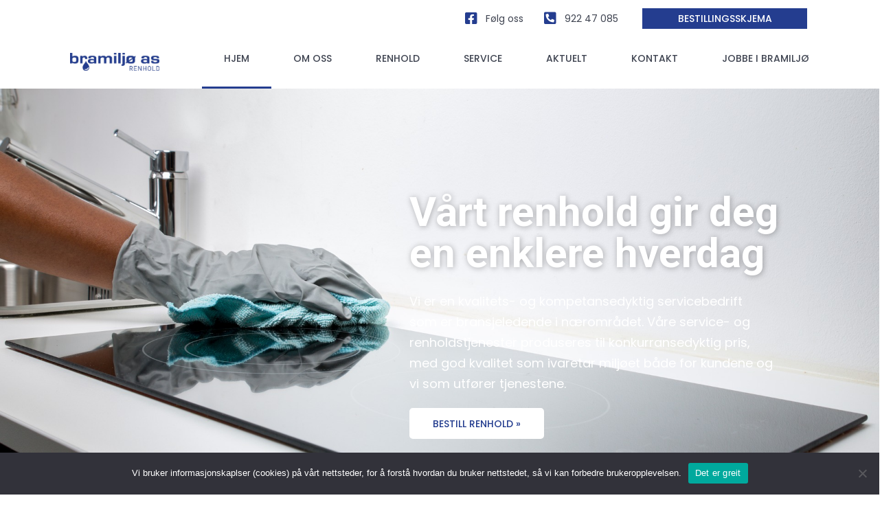

--- FILE ---
content_type: text/html; charset=UTF-8
request_url: https://bramiljo.no/
body_size: 28692
content:
<!DOCTYPE html><html dir="ltr" lang="nb-NO" prefix="og: https://ogp.me/ns#"><head >	<meta charset="UTF-8" />
<script type="text/javascript">
/* <![CDATA[ */
 var gform;gform||(document.addEventListener("gform_main_scripts_loaded",function(){gform.scriptsLoaded=!0}),window.addEventListener("DOMContentLoaded",function(){gform.domLoaded=!0}),gform={domLoaded:!1,scriptsLoaded:!1,initializeOnLoaded:function(o){gform.domLoaded&&gform.scriptsLoaded?o():!gform.domLoaded&&gform.scriptsLoaded?window.addEventListener("DOMContentLoaded",o):document.addEventListener("gform_main_scripts_loaded",o)},hooks:{action:{},filter:{}},addAction:function(o,n,r,t){gform.addHook("action",o,n,r,t)},addFilter:function(o,n,r,t){gform.addHook("filter",o,n,r,t)},doAction:function(o){gform.doHook("action",o,arguments)},applyFilters:function(o){return gform.doHook("filter",o,arguments)},removeAction:function(o,n){gform.removeHook("action",o,n)},removeFilter:function(o,n,r){gform.removeHook("filter",o,n,r)},addHook:function(o,n,r,t,i){null==gform.hooks[o][n]&&(gform.hooks[o][n]=[]);var e=gform.hooks[o][n];null==i&&(i=n+"_"+e.length),gform.hooks[o][n].push({tag:i,callable:r,priority:t=null==t?10:t})},doHook:function(n,o,r){var t;if(r=Array.prototype.slice.call(r,1),null!=gform.hooks[n][o]&&((o=gform.hooks[n][o]).sort(function(o,n){return o.priority-n.priority}),o.forEach(function(o){"function"!=typeof(t=o.callable)&&(t=window[t]),"action"==n?t.apply(null,r):r[0]=t.apply(null,r)})),"filter"==n)return r[0]},removeHook:function(o,n,t,i){var r;null!=gform.hooks[o][n]&&(r=(r=gform.hooks[o][n]).filter(function(o,n,r){return!!(null!=i&&i!=o.tag||null!=t&&t!=o.priority)}),gform.hooks[o][n]=r)}}); 
/* ]]> */
</script>

	<meta name="viewport" content="width=device-width, initial-scale=1" />
		<style>img:is([sizes="auto" i], [sizes^="auto," i]) { contain-intrinsic-size: 3000px 1500px }</style>
	
		<!-- All in One SEO 4.8.8 - aioseo.com -->
	<meta name="description" content="Vårt renhold gir deg en enklere hverdag Vi er en kvalitets- og kompetansedyktig servicebedrift som er bransjeledende i nærområdet. Våre service- og renholdstjenester produseres til konkurransedyktig pris, med god kvalitet som ivaretar miljøet både for kundene og vi som utfører tjenestene. Bestill renhold » Renholdsavdeling “Vårt renhold gir deg en enklere hverdag”Vi tilbyr profesjonell hjelp" />
	<meta name="robots" content="max-image-preview:large" />
	<link rel="canonical" href="https://bramiljo.no/" />
	<meta name="generator" content="All in One SEO (AIOSEO) 4.8.8" />
		<meta property="og:locale" content="nb_NO" />
		<meta property="og:site_name" content="Bramiljø as - Renhold" />
		<meta property="og:type" content="article" />
		<meta property="og:title" content="Hjem - Bramiljø as" />
		<meta property="og:description" content="Vårt renhold gir deg en enklere hverdag Vi er en kvalitets- og kompetansedyktig servicebedrift som er bransjeledende i nærområdet. Våre service- og renholdstjenester produseres til konkurransedyktig pris, med god kvalitet som ivaretar miljøet både for kundene og vi som utfører tjenestene. Bestill renhold » Renholdsavdeling “Vårt renhold gir deg en enklere hverdag”Vi tilbyr profesjonell hjelp" />
		<meta property="og:url" content="https://bramiljo.no/" />
		<meta property="article:published_time" content="2020-05-27T05:19:24+00:00" />
		<meta property="article:modified_time" content="2026-01-06T20:35:06+00:00" />
		<meta name="twitter:card" content="summary_large_image" />
		<meta name="twitter:title" content="Hjem - Bramiljø as" />
		<meta name="twitter:description" content="Vårt renhold gir deg en enklere hverdag Vi er en kvalitets- og kompetansedyktig servicebedrift som er bransjeledende i nærområdet. Våre service- og renholdstjenester produseres til konkurransedyktig pris, med god kvalitet som ivaretar miljøet både for kundene og vi som utfører tjenestene. Bestill renhold » Renholdsavdeling “Vårt renhold gir deg en enklere hverdag”Vi tilbyr profesjonell hjelp" />
		<script type="application/ld+json" class="aioseo-schema">
			{"@context":"https:\/\/schema.org","@graph":[{"@type":"BreadcrumbList","@id":"https:\/\/bramiljo.no\/#breadcrumblist","itemListElement":[{"@type":"ListItem","@id":"https:\/\/bramiljo.no#listItem","position":1,"name":"Home"}]},{"@type":"Organization","@id":"https:\/\/bramiljo.no\/#organization","name":"Bramilj\u00f8 as","description":"Renhold","url":"https:\/\/bramiljo.no\/"},{"@type":"WebPage","@id":"https:\/\/bramiljo.no\/#webpage","url":"https:\/\/bramiljo.no\/","name":"Hjem - Bramilj\u00f8 as","description":"V\u00e5rt renhold gir deg en enklere hverdag Vi er en kvalitets- og kompetansedyktig servicebedrift som er bransjeledende i n\u00e6romr\u00e5det. V\u00e5re service- og renholdstjenester produseres til konkurransedyktig pris, med god kvalitet som ivaretar milj\u00f8et b\u00e5de for kundene og vi som utf\u00f8rer tjenestene. Bestill renhold \u00bb Renholdsavdeling \u201cV\u00e5rt renhold gir deg en enklere hverdag\u201dVi tilbyr profesjonell hjelp","inLanguage":"nb-NO","isPartOf":{"@id":"https:\/\/bramiljo.no\/#website"},"breadcrumb":{"@id":"https:\/\/bramiljo.no\/#breadcrumblist"},"image":{"@type":"ImageObject","url":"https:\/\/bramiljo.no\/wp-content\/uploads\/2021\/05\/bottle-3061889_1920.jpg","@id":"https:\/\/bramiljo.no\/#mainImage","width":1920,"height":1536},"primaryImageOfPage":{"@id":"https:\/\/bramiljo.no\/#mainImage"},"datePublished":"2020-05-27T05:19:24+02:00","dateModified":"2026-01-06T21:35:06+01:00"},{"@type":"WebSite","@id":"https:\/\/bramiljo.no\/#website","url":"https:\/\/bramiljo.no\/","name":"Bramilj\u00f8 as","description":"Renhold","inLanguage":"nb-NO","publisher":{"@id":"https:\/\/bramiljo.no\/#organization"}}]}
		</script>
		<!-- All in One SEO -->


	<!-- This site is optimized with the Yoast SEO plugin v26.2 - https://yoast.com/wordpress/plugins/seo/ -->
	<title>Hjem - Bramiljø as</title>
	<meta name="description" content="Vi er en kvalitets- og kompetansedyktig servicebedrift som er bransjeledende i nærområdet. Våre service- og renholdstjenester produseres til konkurransedyktig pris, med god kvalitet som ivaretar miljøet både for kundene og vi som utfører tjenestene." />
	<link rel="canonical" href="https://bramiljo.no/" />
	<meta property="og:locale" content="nb_NO" />
	<meta property="og:type" content="website" />
	<meta property="og:title" content="Bramiljø AS" />
	<meta property="og:description" content="Vårt renhold gir deg en enklere hverdag" />
	<meta property="og:url" content="https://bramiljo.no/" />
	<meta property="og:site_name" content="Bramiljø as" />
	<meta property="article:modified_time" content="2026-01-06T20:35:06+00:00" />
	<meta property="og:image" content="https://bramiljo.no/wp-content/uploads/2021/05/bottle-3061889_1920.jpg" />
	<meta property="og:image:width" content="1920" />
	<meta property="og:image:height" content="1536" />
	<meta property="og:image:type" content="image/jpeg" />
	<meta name="twitter:card" content="summary_large_image" />
	<meta name="twitter:image" content="https://bramiljo.no/wp-content/uploads/2021/05/bottle-3061889_1920.jpg" />
	<script type="application/ld+json" class="yoast-schema-graph">{"@context":"https://schema.org","@graph":[{"@type":"WebPage","@id":"https://bramiljo.no/","url":"https://bramiljo.no/","name":"Bramiljø AS","isPartOf":{"@id":"https://bramiljo.no/#website"},"about":{"@id":"https://bramiljo.no/#organization"},"primaryImageOfPage":{"@id":"https://bramiljo.no/#primaryimage"},"image":{"@id":"https://bramiljo.no/#primaryimage"},"thumbnailUrl":"https://bramiljo.no/wp-content/uploads/2021/05/bottle-3061889_1920.jpg","datePublished":"2020-05-27T05:19:24+00:00","dateModified":"2026-01-06T20:35:06+00:00","description":"Vi er en kvalitets- og kompetansedyktig servicebedrift som er bransjeledende i nærområdet. Våre service- og renholdstjenester produseres til konkurransedyktig pris, med god kvalitet som ivaretar miljøet både for kundene og vi som utfører tjenestene.","breadcrumb":{"@id":"https://bramiljo.no/#breadcrumb"},"inLanguage":"nb-NO","potentialAction":[{"@type":"ReadAction","target":["https://bramiljo.no/"]}]},{"@type":"ImageObject","inLanguage":"nb-NO","@id":"https://bramiljo.no/#primaryimage","url":"https://bramiljo.no/wp-content/uploads/2021/05/bottle-3061889_1920.jpg","contentUrl":"https://bramiljo.no/wp-content/uploads/2021/05/bottle-3061889_1920.jpg","width":1920,"height":1536},{"@type":"BreadcrumbList","@id":"https://bramiljo.no/#breadcrumb","itemListElement":[{"@type":"ListItem","position":1,"name":"Hjem"}]},{"@type":"WebSite","@id":"https://bramiljo.no/#website","url":"https://bramiljo.no/","name":"Bramiljø as","description":"Renhold","publisher":{"@id":"https://bramiljo.no/#organization"},"potentialAction":[{"@type":"SearchAction","target":{"@type":"EntryPoint","urlTemplate":"https://bramiljo.no/?s={search_term_string}"},"query-input":{"@type":"PropertyValueSpecification","valueRequired":true,"valueName":"search_term_string"}}],"inLanguage":"nb-NO"},{"@type":"Organization","@id":"https://bramiljo.no/#organization","name":"Bramiljø as","url":"https://bramiljo.no/","logo":{"@type":"ImageObject","inLanguage":"nb-NO","@id":"https://bramiljo.no/#/schema/logo/image/","url":"https://bramiljo.no/wp-content/uploads/2021/06/Bramiljo_as_logo.jpg","contentUrl":"https://bramiljo.no/wp-content/uploads/2021/06/Bramiljo_as_logo.jpg","width":2390,"height":469,"caption":"Bramiljø as"},"image":{"@id":"https://bramiljo.no/#/schema/logo/image/"}}]}</script>
	<!-- / Yoast SEO plugin. -->


		<!-- This site uses the Google Analytics by MonsterInsights plugin v9.9.0 - Using Analytics tracking - https://www.monsterinsights.com/ -->
		<!-- Note: MonsterInsights is not currently configured on this site. The site owner needs to authenticate with Google Analytics in the MonsterInsights settings panel. -->
					<!-- No tracking code set -->
				<!-- / Google Analytics by MonsterInsights -->
		<script type="text/javascript">
/* <![CDATA[ */
window._wpemojiSettings = {"baseUrl":"https:\/\/s.w.org\/images\/core\/emoji\/16.0.1\/72x72\/","ext":".png","svgUrl":"https:\/\/s.w.org\/images\/core\/emoji\/16.0.1\/svg\/","svgExt":".svg","source":{"concatemoji":"https:\/\/bramiljo.no\/wp-includes\/js\/wp-emoji-release.min.js?ver=6.8.3"}};
/*! This file is auto-generated */
!function(s,n){var o,i,e;function c(e){try{var t={supportTests:e,timestamp:(new Date).valueOf()};sessionStorage.setItem(o,JSON.stringify(t))}catch(e){}}function p(e,t,n){e.clearRect(0,0,e.canvas.width,e.canvas.height),e.fillText(t,0,0);var t=new Uint32Array(e.getImageData(0,0,e.canvas.width,e.canvas.height).data),a=(e.clearRect(0,0,e.canvas.width,e.canvas.height),e.fillText(n,0,0),new Uint32Array(e.getImageData(0,0,e.canvas.width,e.canvas.height).data));return t.every(function(e,t){return e===a[t]})}function u(e,t){e.clearRect(0,0,e.canvas.width,e.canvas.height),e.fillText(t,0,0);for(var n=e.getImageData(16,16,1,1),a=0;a<n.data.length;a++)if(0!==n.data[a])return!1;return!0}function f(e,t,n,a){switch(t){case"flag":return n(e,"\ud83c\udff3\ufe0f\u200d\u26a7\ufe0f","\ud83c\udff3\ufe0f\u200b\u26a7\ufe0f")?!1:!n(e,"\ud83c\udde8\ud83c\uddf6","\ud83c\udde8\u200b\ud83c\uddf6")&&!n(e,"\ud83c\udff4\udb40\udc67\udb40\udc62\udb40\udc65\udb40\udc6e\udb40\udc67\udb40\udc7f","\ud83c\udff4\u200b\udb40\udc67\u200b\udb40\udc62\u200b\udb40\udc65\u200b\udb40\udc6e\u200b\udb40\udc67\u200b\udb40\udc7f");case"emoji":return!a(e,"\ud83e\udedf")}return!1}function g(e,t,n,a){var r="undefined"!=typeof WorkerGlobalScope&&self instanceof WorkerGlobalScope?new OffscreenCanvas(300,150):s.createElement("canvas"),o=r.getContext("2d",{willReadFrequently:!0}),i=(o.textBaseline="top",o.font="600 32px Arial",{});return e.forEach(function(e){i[e]=t(o,e,n,a)}),i}function t(e){var t=s.createElement("script");t.src=e,t.defer=!0,s.head.appendChild(t)}"undefined"!=typeof Promise&&(o="wpEmojiSettingsSupports",i=["flag","emoji"],n.supports={everything:!0,everythingExceptFlag:!0},e=new Promise(function(e){s.addEventListener("DOMContentLoaded",e,{once:!0})}),new Promise(function(t){var n=function(){try{var e=JSON.parse(sessionStorage.getItem(o));if("object"==typeof e&&"number"==typeof e.timestamp&&(new Date).valueOf()<e.timestamp+604800&&"object"==typeof e.supportTests)return e.supportTests}catch(e){}return null}();if(!n){if("undefined"!=typeof Worker&&"undefined"!=typeof OffscreenCanvas&&"undefined"!=typeof URL&&URL.createObjectURL&&"undefined"!=typeof Blob)try{var e="postMessage("+g.toString()+"("+[JSON.stringify(i),f.toString(),p.toString(),u.toString()].join(",")+"));",a=new Blob([e],{type:"text/javascript"}),r=new Worker(URL.createObjectURL(a),{name:"wpTestEmojiSupports"});return void(r.onmessage=function(e){c(n=e.data),r.terminate(),t(n)})}catch(e){}c(n=g(i,f,p,u))}t(n)}).then(function(e){for(var t in e)n.supports[t]=e[t],n.supports.everything=n.supports.everything&&n.supports[t],"flag"!==t&&(n.supports.everythingExceptFlag=n.supports.everythingExceptFlag&&n.supports[t]);n.supports.everythingExceptFlag=n.supports.everythingExceptFlag&&!n.supports.flag,n.DOMReady=!1,n.readyCallback=function(){n.DOMReady=!0}}).then(function(){return e}).then(function(){var e;n.supports.everything||(n.readyCallback(),(e=n.source||{}).concatemoji?t(e.concatemoji):e.wpemoji&&e.twemoji&&(t(e.twemoji),t(e.wpemoji)))}))}((window,document),window._wpemojiSettings);
/* ]]> */
</script>
<link rel='stylesheet' id='sbi_styles-css' href='https://bramiljo.no/wp-content/plugins/instagram-feed/css/sbi-styles.min.css?ver=6.9.1' type='text/css' media='all' />
<style id='wp-emoji-styles-inline-css' type='text/css'>

	img.wp-smiley, img.emoji {
		display: inline !important;
		border: none !important;
		box-shadow: none !important;
		height: 1em !important;
		width: 1em !important;
		margin: 0 0.07em !important;
		vertical-align: -0.1em !important;
		background: none !important;
		padding: 0 !important;
	}
</style>
<link rel='stylesheet' id='jet-engine-frontend-css' href='https://bramiljo.no/wp-content/plugins/jet-engine/assets/css/frontend.css?ver=3.7.7' type='text/css' media='all' />
<link rel='stylesheet' id='cookie-notice-front-css' href='https://bramiljo.no/wp-content/plugins/cookie-notice/css/front.min.css?ver=2.5.11' type='text/css' media='all' />
<link rel='stylesheet' id='jupiterx-popups-animation-css' href='https://bramiljo.no/wp-content/plugins/jupiterx-core/includes/extensions/raven/assets/lib/animate/animate.min.css?ver=4.11.0' type='text/css' media='all' />
<link rel='stylesheet' id='jupiterx-css' href='https://bramiljo.no/wp-content/uploads/jupiterx/compiler/jupiterx/style.css?ver=7476915' type='text/css' media='all' />
<link rel='stylesheet' id='jupiterx-elements-dynamic-styles-css' href='https://bramiljo.no/wp-content/uploads/jupiterx/compiler/jupiterx-elements-dynamic-styles/style.css?ver=8ab528a' type='text/css' media='all' />
<link rel='stylesheet' id='elementor-frontend-css' href='https://bramiljo.no/wp-content/plugins/elementor/assets/css/frontend.min.css?ver=3.32.5' type='text/css' media='all' />
<link rel='stylesheet' id='widget-heading-css' href='https://bramiljo.no/wp-content/plugins/elementor/assets/css/widget-heading.min.css?ver=3.32.5' type='text/css' media='all' />
<link rel='stylesheet' id='e-animation-wobble-vertical-css' href='https://bramiljo.no/wp-content/plugins/elementor/assets/lib/animations/styles/e-animation-wobble-vertical.min.css?ver=3.32.5' type='text/css' media='all' />
<link rel='stylesheet' id='widget-social-icons-css' href='https://bramiljo.no/wp-content/plugins/elementor/assets/css/widget-social-icons.min.css?ver=3.32.5' type='text/css' media='all' />
<link rel='stylesheet' id='e-apple-webkit-css' href='https://bramiljo.no/wp-content/plugins/elementor/assets/css/conditionals/apple-webkit.min.css?ver=3.32.5' type='text/css' media='all' />
<link rel='stylesheet' id='widget-icon-list-css' href='https://bramiljo.no/wp-content/plugins/elementor/assets/css/widget-icon-list.min.css?ver=3.32.5' type='text/css' media='all' />
<link rel='stylesheet' id='widget-image-css' href='https://bramiljo.no/wp-content/plugins/elementor/assets/css/widget-image.min.css?ver=3.32.5' type='text/css' media='all' />
<link rel='stylesheet' id='elementor-icons-css' href='https://bramiljo.no/wp-content/plugins/elementor/assets/lib/eicons/css/elementor-icons.min.css?ver=5.44.0' type='text/css' media='all' />
<link rel='stylesheet' id='font-awesome-css' href='https://bramiljo.no/wp-content/plugins/elementor/assets/lib/font-awesome/css/font-awesome.min.css?ver=4.7.0' type='text/css' media='all' />
<link rel='stylesheet' id='jupiterx-core-raven-frontend-css' href='https://bramiljo.no/wp-content/plugins/jupiterx-core/includes/extensions/raven/assets/css/frontend.min.css?ver=6.8.3' type='text/css' media='all' />
<link rel='stylesheet' id='elementor-post-420-css' href='https://bramiljo.no/wp-content/uploads/elementor/css/post-420.css?ver=1765423929' type='text/css' media='all' />
<link rel='stylesheet' id='jet-tabs-frontend-css' href='https://bramiljo.no/wp-content/plugins/jet-tabs/assets/css/jet-tabs-frontend.css?ver=2.2.11' type='text/css' media='all' />
<link rel='stylesheet' id='flatpickr-css' href='https://bramiljo.no/wp-content/plugins/elementor/assets/lib/flatpickr/flatpickr.min.css?ver=4.6.13' type='text/css' media='all' />
<link rel='stylesheet' id='sbistyles-css' href='https://bramiljo.no/wp-content/plugins/instagram-feed/css/sbi-styles.min.css?ver=6.9.1' type='text/css' media='all' />
<link rel='stylesheet' id='e-animation-grow-css' href='https://bramiljo.no/wp-content/plugins/elementor/assets/lib/animations/styles/e-animation-grow.min.css?ver=3.32.5' type='text/css' media='all' />
<link rel='stylesheet' id='e-animation-shrink-css' href='https://bramiljo.no/wp-content/plugins/elementor/assets/lib/animations/styles/e-animation-shrink.min.css?ver=3.32.5' type='text/css' media='all' />
<link rel='stylesheet' id='e-animation-pulse-css' href='https://bramiljo.no/wp-content/plugins/elementor/assets/lib/animations/styles/e-animation-pulse.min.css?ver=3.32.5' type='text/css' media='all' />
<link rel='stylesheet' id='e-animation-pop-css' href='https://bramiljo.no/wp-content/plugins/elementor/assets/lib/animations/styles/e-animation-pop.min.css?ver=3.32.5' type='text/css' media='all' />
<link rel='stylesheet' id='e-animation-grow-rotate-css' href='https://bramiljo.no/wp-content/plugins/elementor/assets/lib/animations/styles/e-animation-grow-rotate.min.css?ver=3.32.5' type='text/css' media='all' />
<link rel='stylesheet' id='e-animation-wobble-skew-css' href='https://bramiljo.no/wp-content/plugins/elementor/assets/lib/animations/styles/e-animation-wobble-skew.min.css?ver=3.32.5' type='text/css' media='all' />
<link rel='stylesheet' id='e-animation-buzz-out-css' href='https://bramiljo.no/wp-content/plugins/elementor/assets/lib/animations/styles/e-animation-buzz-out.min.css?ver=3.32.5' type='text/css' media='all' />
<link rel='stylesheet' id='widget-image-box-css' href='https://bramiljo.no/wp-content/plugins/elementor/assets/css/widget-image-box.min.css?ver=3.32.5' type='text/css' media='all' />
<link rel='stylesheet' id='widget-spacer-css' href='https://bramiljo.no/wp-content/plugins/elementor/assets/css/widget-spacer.min.css?ver=3.32.5' type='text/css' media='all' />
<link rel='stylesheet' id='jet-elements-css' href='https://bramiljo.no/wp-content/plugins/jet-elements/assets/css/jet-elements.css?ver=2.7.11' type='text/css' media='all' />
<link rel='stylesheet' id='jet-testimonials-css' href='https://bramiljo.no/wp-content/plugins/jet-elements/assets/css/addons/jet-testimonials.css?ver=2.7.11' type='text/css' media='all' />
<link rel='stylesheet' id='jet-testimonials-skin-css' href='https://bramiljo.no/wp-content/plugins/jet-elements/assets/css/skin/jet-testimonials.css?ver=2.7.11' type='text/css' media='all' />
<link rel='stylesheet' id='dashicons-css' href='https://bramiljo.no/wp-includes/css/dashicons.min.css?ver=6.8.3' type='text/css' media='all' />
<link rel='stylesheet' id='e-shapes-css' href='https://bramiljo.no/wp-content/plugins/elementor/assets/css/conditionals/shapes.min.css?ver=3.32.5' type='text/css' media='all' />
<link rel='stylesheet' id='elementor-post-70-css' href='https://bramiljo.no/wp-content/uploads/elementor/css/post-70.css?ver=1767731712' type='text/css' media='all' />
<link rel='stylesheet' id='elementor-post-158-css' href='https://bramiljo.no/wp-content/uploads/elementor/css/post-158.css?ver=1765423930' type='text/css' media='all' />
<link rel='stylesheet' id='elementor-post-139-css' href='https://bramiljo.no/wp-content/uploads/elementor/css/post-139.css?ver=1765423930' type='text/css' media='all' />
<link rel='stylesheet' id='elementor-post-153-css' href='https://bramiljo.no/wp-content/uploads/elementor/css/post-153.css?ver=1765423930' type='text/css' media='all' />
<link rel='stylesheet' id='elementor-gf-roboto-css' href='https://fonts.googleapis.com/css?family=Roboto:100,100italic,200,200italic,300,300italic,400,400italic,500,500italic,600,600italic,700,700italic,800,800italic,900,900italic&#038;display=auto' type='text/css' media='all' />
<link rel='stylesheet' id='elementor-gf-robotoslab-css' href='https://fonts.googleapis.com/css?family=Roboto+Slab:100,100italic,200,200italic,300,300italic,400,400italic,500,500italic,600,600italic,700,700italic,800,800italic,900,900italic&#038;display=auto' type='text/css' media='all' />
<link rel='stylesheet' id='elementor-icons-shared-0-css' href='https://bramiljo.no/wp-content/plugins/elementor/assets/lib/font-awesome/css/fontawesome.min.css?ver=5.15.3' type='text/css' media='all' />
<link rel='stylesheet' id='elementor-icons-fa-solid-css' href='https://bramiljo.no/wp-content/plugins/elementor/assets/lib/font-awesome/css/solid.min.css?ver=5.15.3' type='text/css' media='all' />
<link rel='stylesheet' id='elementor-icons-fa-brands-css' href='https://bramiljo.no/wp-content/plugins/elementor/assets/lib/font-awesome/css/brands.min.css?ver=5.15.3' type='text/css' media='all' />
<script type="text/javascript" id="cookie-notice-front-js-before">
/* <![CDATA[ */
var cnArgs = {"ajaxUrl":"https:\/\/bramiljo.no\/wp-admin\/admin-ajax.php","nonce":"a4d4b3a420","hideEffect":"fade","position":"bottom","onScroll":true,"onScrollOffset":100,"onClick":false,"cookieName":"cookie_notice_accepted","cookieTime":2592000,"cookieTimeRejected":2592000,"globalCookie":false,"redirection":true,"cache":false,"revokeCookies":false,"revokeCookiesOpt":"automatic"};
/* ]]> */
</script>
<script type="text/javascript" src="https://bramiljo.no/wp-content/plugins/cookie-notice/js/front.min.js?ver=2.5.11" id="cookie-notice-front-js"></script>
<script type="text/javascript" src="https://bramiljo.no/wp-includes/js/jquery/jquery.min.js?ver=3.7.1" id="jquery-core-js"></script>
<script type="text/javascript" src="https://bramiljo.no/wp-includes/js/jquery/jquery-migrate.min.js?ver=3.4.1" id="jquery-migrate-js"></script>
<script type="text/javascript" src="https://bramiljo.no/wp-content/themes/jupiterx/lib/admin/assets/lib/webfont/webfont.min.js?ver=1.6.26" id="jupiterx-webfont-js"></script>
<script type="text/javascript" id="jupiterx-webfont-js-after">
/* <![CDATA[ */
WebFont.load({
				google: {
					families: ['Poppins:100,200,300,400,500,600,700,800,900,100italic,200italic,300italic,400italic,500italic,600italic,700italic,800italic,900italic']
				}
			});
/* ]]> */
</script>
<script type="text/javascript" src="https://bramiljo.no/wp-content/themes/jupiterx/lib/assets/dist/js/utils.min.js?ver=4.11.0" id="jupiterx-utils-js"></script>
<link rel="https://api.w.org/" href="https://bramiljo.no/wp-json/" /><link rel="alternate" title="JSON" type="application/json" href="https://bramiljo.no/wp-json/wp/v2/pages/70" /><link rel="EditURI" type="application/rsd+xml" title="RSD" href="https://bramiljo.no/xmlrpc.php?rsd" />
<meta name="generator" content="WordPress 6.8.3" />
<link rel='shortlink' href='https://bramiljo.no/' />
<link rel="alternate" title="oEmbed (JSON)" type="application/json+oembed" href="https://bramiljo.no/wp-json/oembed/1.0/embed?url=https%3A%2F%2Fbramiljo.no%2F" />
<link rel="alternate" title="oEmbed (XML)" type="text/xml+oembed" href="https://bramiljo.no/wp-json/oembed/1.0/embed?url=https%3A%2F%2Fbramiljo.no%2F&#038;format=xml" />
<meta name="generator" content="Elementor 3.32.5; features: additional_custom_breakpoints; settings: css_print_method-external, google_font-enabled, font_display-auto">
<style type="text/css">.recentcomments a{display:inline !important;padding:0 !important;margin:0 !important;}</style>			<style>
				.e-con.e-parent:nth-of-type(n+4):not(.e-lazyloaded):not(.e-no-lazyload),
				.e-con.e-parent:nth-of-type(n+4):not(.e-lazyloaded):not(.e-no-lazyload) * {
					background-image: none !important;
				}
				@media screen and (max-height: 1024px) {
					.e-con.e-parent:nth-of-type(n+3):not(.e-lazyloaded):not(.e-no-lazyload),
					.e-con.e-parent:nth-of-type(n+3):not(.e-lazyloaded):not(.e-no-lazyload) * {
						background-image: none !important;
					}
				}
				@media screen and (max-height: 640px) {
					.e-con.e-parent:nth-of-type(n+2):not(.e-lazyloaded):not(.e-no-lazyload),
					.e-con.e-parent:nth-of-type(n+2):not(.e-lazyloaded):not(.e-no-lazyload) * {
						background-image: none !important;
					}
				}
			</style>
			<!-- Google tag (gtag.js) --> <script async src="https://www.googletagmanager.com/gtag/js?id=G-1BS1R80GZJ"></script> <script> window.dataLayer = window.dataLayer || []; function gtag(){dataLayer.push(arguments);} gtag('js', new Date()); gtag('config', 'G-1BS1R80GZJ'); </script><link rel="icon" href="https://bramiljo.no/wp-content/uploads/2021/05/fav-icon-150x150.png" sizes="32x32" />
<link rel="icon" href="https://bramiljo.no/wp-content/uploads/2021/05/fav-icon-300x300.png" sizes="192x192" />
<link rel="apple-touch-icon" href="https://bramiljo.no/wp-content/uploads/2021/05/fav-icon-300x300.png" />
<meta name="msapplication-TileImage" content="https://bramiljo.no/wp-content/uploads/2021/05/fav-icon-300x300.png" />
		<style type="text/css" id="wp-custom-css">
			.jupiterx-post-title{color:#3f4451
}
.jupiterx-post-template-2 .jupiterx-post-image-overlay {
    position: absolute;
    top: 0;
    right: 0;
    bottom: 0;
    left: 0;
    background-color: rgba(108,117,125,0.0);
}
/*#3F4451 #677294*/
b, strong {
  font-weight: bolder;
  font-family: Poppins;
  font-size: 17px;
  color: #677294;
  font-weight: 600;
  line-height: 30px;
}

.gform_wrapper.gravity-theme .gfield_label {
  display: inline-block;
  font-size: 16px;
  font-weight: 500;
  margin-bottom: 8px;
  padding: 0;
}

.gform_required_legend {
	visibility: hidden !important;
}		</style>
		</head><body class="home wp-singular page-template page-template-full-width page-template-full-width-php page page-id-70 wp-theme-jupiterx no-js cookies-not-set elementor-default elementor-kit-420 elementor-page elementor-page-70 jupiterx-header-sticky" itemscope="itemscope" itemtype="http://schema.org/WebPage">
<a class="jupiterx-a11y jupiterx-a11y-skip-navigation-link" href="#jupiterx-main">Skip to content</a><div class="jupiterx-site"><header class="jupiterx-header jupiterx-header-custom jupiterx-header-sticky-custom" data-jupiterx-settings="{&quot;breakpoint&quot;:&quot;767.98&quot;,&quot;template&quot;:&quot;139&quot;,&quot;stickyTemplate&quot;:&quot;153&quot;,&quot;behavior&quot;:&quot;sticky&quot;,&quot;offset&quot;:&quot;500&quot;}" role="banner" itemscope="itemscope" itemtype="http://schema.org/WPHeader">		<header data-elementor-type="header" data-elementor-id="139" class="elementor elementor-139" data-elementor-post-type="elementor_library">
					<section class="elementor-section elementor-top-section elementor-element elementor-element-7e5139f elementor-section-full_width elementor-section-height-default elementor-section-height-default" data-id="7e5139f" data-element_type="section" data-settings="{&quot;jet_parallax_layout_list&quot;:[]}">
						<div class="elementor-container elementor-column-gap-default">
					<div class="elementor-column elementor-col-100 elementor-top-column elementor-element elementor-element-f8d60a7" data-id="f8d60a7" data-element_type="column">
			<div class="elementor-widget-wrap elementor-element-populated">
						<div class="elementor-element elementor-element-4271a89 elementor-hidden-mobile elementor-widget__width-auto elementor-icon-list--layout-traditional elementor-list-item-link-full_width elementor-widget elementor-widget-icon-list" data-id="4271a89" data-element_type="widget" data-widget_type="icon-list.default">
				<div class="elementor-widget-container">
							<ul class="elementor-icon-list-items">
							<li class="elementor-icon-list-item">
											<a href="https://www.facebook.com/Bramiljo" target="_blank">

												<span class="elementor-icon-list-icon">
							<i aria-hidden="true" class="fab fa-facebook-square"></i>						</span>
										<span class="elementor-icon-list-text">Følg oss</span>
											</a>
									</li>
						</ul>
						</div>
				</div>
				<div class="elementor-element elementor-element-51d1ee7 elementor-hidden-mobile elementor-widget__width-auto elementor-icon-list--layout-traditional elementor-list-item-link-full_width elementor-widget elementor-widget-icon-list" data-id="51d1ee7" data-element_type="widget" data-widget_type="icon-list.default">
				<div class="elementor-widget-container">
							<ul class="elementor-icon-list-items">
							<li class="elementor-icon-list-item">
											<a href="tel:92247085">

												<span class="elementor-icon-list-icon">
							<i aria-hidden="true" class="fas fa-phone-square-alt"></i>						</span>
										<span class="elementor-icon-list-text">922 47 085</span>
											</a>
									</li>
						</ul>
						</div>
				</div>
				<div class="elementor-element elementor-element-6b08dc3 elementor-align-right elementor-hidden-phone elementor-widget__width-auto elementor-widget elementor-widget-raven-button" data-id="6b08dc3" data-element_type="widget" data-settings="{&quot;turn_to_popup_action_button&quot;:&quot;no&quot;}" data-widget_type="raven-button.default">
				<div class="elementor-widget-container">
							<div class="raven-widget-wrapper">
			<a class="raven-button raven-button-widget-normal-effect-none  raven-button-text-align-center raven-button-link elementor-animation-none" href="/renhold/bramiljo-as/">				<div class="raven-button-overlay" ></div>
				<span class="raven-button-content">
					
					<div class="button-text-container">
												<div class="raven-button-texts-wrapper">
							<div class="button-text">
								<span class="raven-button-text">
									Bestillingsskjema								</span>
							</div>
													</div>
											</div>
					
									</span>
			</a>		</div>
						</div>
				</div>
					</div>
		</div>
					</div>
		</section>
				<section class="elementor-section elementor-top-section elementor-element elementor-element-9e74ff6 elementor-section-full_width elementor-section-height-default elementor-section-height-default" data-id="9e74ff6" data-element_type="section" data-settings="{&quot;jet_parallax_layout_list&quot;:[{&quot;jet_parallax_layout_image&quot;:{&quot;url&quot;:&quot;&quot;,&quot;id&quot;:&quot;&quot;,&quot;size&quot;:&quot;&quot;},&quot;_id&quot;:&quot;fc607be&quot;,&quot;jet_parallax_layout_image_tablet&quot;:{&quot;url&quot;:&quot;&quot;,&quot;id&quot;:&quot;&quot;,&quot;size&quot;:&quot;&quot;},&quot;jet_parallax_layout_image_mobile&quot;:{&quot;url&quot;:&quot;&quot;,&quot;id&quot;:&quot;&quot;,&quot;size&quot;:&quot;&quot;},&quot;jet_parallax_layout_speed&quot;:{&quot;unit&quot;:&quot;%&quot;,&quot;size&quot;:50,&quot;sizes&quot;:[]},&quot;jet_parallax_layout_type&quot;:&quot;scroll&quot;,&quot;jet_parallax_layout_direction&quot;:&quot;1&quot;,&quot;jet_parallax_layout_fx_direction&quot;:null,&quot;jet_parallax_layout_z_index&quot;:&quot;&quot;,&quot;jet_parallax_layout_bg_x&quot;:50,&quot;jet_parallax_layout_bg_x_tablet&quot;:&quot;&quot;,&quot;jet_parallax_layout_bg_x_mobile&quot;:&quot;&quot;,&quot;jet_parallax_layout_bg_y&quot;:50,&quot;jet_parallax_layout_bg_y_tablet&quot;:&quot;&quot;,&quot;jet_parallax_layout_bg_y_mobile&quot;:&quot;&quot;,&quot;jet_parallax_layout_bg_size&quot;:&quot;auto&quot;,&quot;jet_parallax_layout_bg_size_tablet&quot;:&quot;&quot;,&quot;jet_parallax_layout_bg_size_mobile&quot;:&quot;&quot;,&quot;jet_parallax_layout_animation_prop&quot;:&quot;transform&quot;,&quot;jet_parallax_layout_on&quot;:[&quot;desktop&quot;,&quot;tablet&quot;]}]}">
						<div class="elementor-container elementor-column-gap-no">
					<div class="elementor-column elementor-col-50 elementor-top-column elementor-element elementor-element-c72a393 raven-column-flex-space-between raven-column-flex-horizontal" data-id="c72a393" data-element_type="column">
			<div class="elementor-widget-wrap elementor-element-populated">
						<div class="elementor-element elementor-element-9ef3638 elementor-widget elementor-widget-raven-site-logo" data-id="9ef3638" data-element_type="widget" data-widget_type="raven-site-logo.default">
				<div class="elementor-widget-container">
							<div class="raven-widget-wrapper">
			<div class="raven-site-logo raven-site-logo-customizer">
									<a class="raven-site-logo-link" href="https://bramiljo.no">
								<picture><img src="https://bramiljo.no/wp-content/uploads/2021/06/Bramiljo_as_logo.jpg" alt="Bramiljø as" data-no-lazy="1" /></picture>									</a>
							</div>
		</div>
						</div>
				</div>
					</div>
		</div>
				<div class="elementor-column elementor-col-50 elementor-top-column elementor-element elementor-element-6b18926 raven-column-flex-end raven-column-flex-horizontal" data-id="6b18926" data-element_type="column">
			<div class="elementor-widget-wrap elementor-element-populated">
						<div class="elementor-element elementor-element-1b78e80 elementor-hidden-desktop elementor-hidden-tablet elementor-icon-list--layout-traditional elementor-list-item-link-full_width elementor-widget elementor-widget-icon-list" data-id="1b78e80" data-element_type="widget" data-widget_type="icon-list.default">
				<div class="elementor-widget-container">
							<ul class="elementor-icon-list-items">
							<li class="elementor-icon-list-item">
											<a href="tel:92247085">

												<span class="elementor-icon-list-icon">
							<i aria-hidden="true" class="fas fa-phone-square-alt"></i>						</span>
										<span class="elementor-icon-list-text"></span>
											</a>
									</li>
						</ul>
						</div>
				</div>
				<div class="elementor-element elementor-element-efd424e elementor-hidden-desktop elementor-hidden-tablet elementor-icon-list--layout-traditional elementor-list-item-link-full_width elementor-widget elementor-widget-icon-list" data-id="efd424e" data-element_type="widget" data-widget_type="icon-list.default">
				<div class="elementor-widget-container">
							<ul class="elementor-icon-list-items">
							<li class="elementor-icon-list-item">
											<a href="https://www.facebook.com/Bramiljo" target="_blank">

												<span class="elementor-icon-list-icon">
							<i aria-hidden="true" class="fab fa-facebook-square"></i>						</span>
										<span class="elementor-icon-list-text"></span>
											</a>
									</li>
						</ul>
						</div>
				</div>
				<div class="elementor-element elementor-element-c6a6433 raven-nav-menu-align-right raven-breakpoint-tablet raven-nav-menu-stretch raven-mobile-nav-menu-align-left elementor-widget elementor-widget-raven-nav-menu" data-id="c6a6433" data-element_type="widget" data-settings="{&quot;submenu_icon&quot;:&quot;&lt;svg 0=\&quot;fas fa-chevron-down\&quot; class=\&quot;e-font-icon-svg e-fas-chevron-down\&quot;&gt;\n\t\t\t\t\t&lt;use xlink:href=\&quot;#fas-chevron-down\&quot;&gt;\n\t\t\t\t\t\t&lt;symbol id=\&quot;fas-chevron-down\&quot; viewBox=\&quot;0 0 448 512\&quot;&gt;\n\t\t\t\t\t\t\t&lt;path d=\&quot;M207.029 381.476L12.686 187.132c-9.373-9.373-9.373-24.569 0-33.941l22.667-22.667c9.357-9.357 24.522-9.375 33.901-.04L224 284.505l154.745-154.021c9.379-9.335 24.544-9.317 33.901.04l22.667 22.667c9.373 9.373 9.373 24.569 0 33.941L240.971 381.476c-9.373 9.372-24.569 9.372-33.942 0z\&quot;&gt;&lt;\/path&gt;\n\t\t\t\t\t\t&lt;\/symbol&gt;\n\t\t\t\t\t&lt;\/use&gt;\n\t\t\t\t&lt;\/svg&gt;&quot;,&quot;full_width&quot;:&quot;stretch&quot;,&quot;mobile_layout&quot;:&quot;dropdown&quot;,&quot;submenu_space_between&quot;:{&quot;unit&quot;:&quot;px&quot;,&quot;size&quot;:&quot;&quot;,&quot;sizes&quot;:[]},&quot;submenu_opening_position&quot;:&quot;bottom&quot;}" data-widget_type="raven-nav-menu.default">
				<div class="elementor-widget-container">
							<nav class="raven-nav-menu-main raven-nav-menu-horizontal raven-nav-menu-tablet- raven-nav-menu-mobile- raven-nav-icons-hidden-tablet raven-nav-icons-hidden-mobile">
			<ul id="menu-c6a6433" class="raven-nav-menu"><li class="menu-item menu-item-type-post_type menu-item-object-page menu-item-home current-menu-item page_item page-item-70 current_page_item menu-item-140"><a href="https://bramiljo.no/" aria-current="page" class="raven-menu-item raven-link-item  raven-menu-item-active">Hjem</a></li>
<li class="menu-item menu-item-type-post_type menu-item-object-page menu-item-141"><a href="https://bramiljo.no/om-oss/" class="raven-menu-item raven-link-item ">Om oss</a></li>
<li class="menu-item menu-item-type-post_type menu-item-object-page menu-item-142"><a href="https://bramiljo.no/renhold/" class="raven-menu-item raven-link-item ">Renhold</a></li>
<li class="menu-item menu-item-type-post_type menu-item-object-page menu-item-1796"><a href="https://bramiljo.no/service/" class="raven-menu-item raven-link-item ">Service</a></li>
<li class="menu-item menu-item-type-post_type menu-item-object-page menu-item-143"><a href="https://bramiljo.no/aktuelt/" class="raven-menu-item raven-link-item ">Aktuelt</a></li>
<li class="menu-item menu-item-type-post_type menu-item-object-page menu-item-144"><a href="https://bramiljo.no/kontakt/" class="raven-menu-item raven-link-item ">Kontakt</a></li>
<li class="menu-item menu-item-type-post_type menu-item-object-page menu-item-2001"><a href="https://bramiljo.no/jobbe-i-bramiljo/" class="raven-menu-item raven-link-item ">Jobbe i Bramiljø</a></li>
</ul>		</nav>

		<div class="raven-nav-menu-toggle">

						<div class="raven-nav-menu-toggle-button ">
				
				<div class="hamburger hamburger--vortex">
					<div class="hamburger-box">
						<div class="hamburger-inner"></div>
					</div>
				</div>
								</div>

		</div>
		<nav class="raven-nav-icons-hidden-tablet raven-nav-icons-hidden-mobile raven-nav-menu-mobile raven-nav-menu-dropdown">
									<div class="raven-container">
				<ul id="menu-mobile-c6a6433" class="raven-nav-menu"><li class="menu-item menu-item-type-post_type menu-item-object-page menu-item-home current-menu-item page_item page-item-70 current_page_item menu-item-140"><a href="https://bramiljo.no/" aria-current="page" class="raven-menu-item raven-link-item  raven-menu-item-active">Hjem</a></li>
<li class="menu-item menu-item-type-post_type menu-item-object-page menu-item-141"><a href="https://bramiljo.no/om-oss/" class="raven-menu-item raven-link-item ">Om oss</a></li>
<li class="menu-item menu-item-type-post_type menu-item-object-page menu-item-142"><a href="https://bramiljo.no/renhold/" class="raven-menu-item raven-link-item ">Renhold</a></li>
<li class="menu-item menu-item-type-post_type menu-item-object-page menu-item-1796"><a href="https://bramiljo.no/service/" class="raven-menu-item raven-link-item ">Service</a></li>
<li class="menu-item menu-item-type-post_type menu-item-object-page menu-item-143"><a href="https://bramiljo.no/aktuelt/" class="raven-menu-item raven-link-item ">Aktuelt</a></li>
<li class="menu-item menu-item-type-post_type menu-item-object-page menu-item-144"><a href="https://bramiljo.no/kontakt/" class="raven-menu-item raven-link-item ">Kontakt</a></li>
<li class="menu-item menu-item-type-post_type menu-item-object-page menu-item-2001"><a href="https://bramiljo.no/jobbe-i-bramiljo/" class="raven-menu-item raven-link-item ">Jobbe i Bramiljø</a></li>
</ul>			</div>
		</nav>
						</div>
				</div>
					</div>
		</div>
					</div>
		</section>
				</header>
				<header data-elementor-type="header" data-elementor-id="153" class="elementor elementor-153" data-elementor-post-type="elementor_library">
					<section class="elementor-section elementor-top-section elementor-element elementor-element-8c2cb4c elementor-section-full_width elementor-hidden-desktop elementor-hidden-tablet elementor-hidden-mobile elementor-section-height-default elementor-section-height-default" data-id="8c2cb4c" data-element_type="section" data-settings="{&quot;jet_parallax_layout_list&quot;:[{&quot;jet_parallax_layout_image&quot;:{&quot;url&quot;:&quot;&quot;,&quot;id&quot;:&quot;&quot;,&quot;size&quot;:&quot;&quot;},&quot;_id&quot;:&quot;fc607be&quot;,&quot;jet_parallax_layout_image_tablet&quot;:{&quot;url&quot;:&quot;&quot;,&quot;id&quot;:&quot;&quot;,&quot;size&quot;:&quot;&quot;},&quot;jet_parallax_layout_image_mobile&quot;:{&quot;url&quot;:&quot;&quot;,&quot;id&quot;:&quot;&quot;,&quot;size&quot;:&quot;&quot;},&quot;jet_parallax_layout_speed&quot;:{&quot;unit&quot;:&quot;%&quot;,&quot;size&quot;:50,&quot;sizes&quot;:[]},&quot;jet_parallax_layout_type&quot;:&quot;scroll&quot;,&quot;jet_parallax_layout_direction&quot;:&quot;1&quot;,&quot;jet_parallax_layout_fx_direction&quot;:null,&quot;jet_parallax_layout_z_index&quot;:&quot;&quot;,&quot;jet_parallax_layout_bg_x&quot;:50,&quot;jet_parallax_layout_bg_x_tablet&quot;:&quot;&quot;,&quot;jet_parallax_layout_bg_x_mobile&quot;:&quot;&quot;,&quot;jet_parallax_layout_bg_y&quot;:50,&quot;jet_parallax_layout_bg_y_tablet&quot;:&quot;&quot;,&quot;jet_parallax_layout_bg_y_mobile&quot;:&quot;&quot;,&quot;jet_parallax_layout_bg_size&quot;:&quot;auto&quot;,&quot;jet_parallax_layout_bg_size_tablet&quot;:&quot;&quot;,&quot;jet_parallax_layout_bg_size_mobile&quot;:&quot;&quot;,&quot;jet_parallax_layout_animation_prop&quot;:&quot;transform&quot;,&quot;jet_parallax_layout_on&quot;:[&quot;desktop&quot;,&quot;tablet&quot;]}],&quot;background_background&quot;:&quot;classic&quot;}">
						<div class="elementor-container elementor-column-gap-no">
					<div class="elementor-column elementor-col-50 elementor-top-column elementor-element elementor-element-47c2a75 raven-column-flex-space-between raven-column-flex-horizontal" data-id="47c2a75" data-element_type="column">
			<div class="elementor-widget-wrap elementor-element-populated">
						<div class="elementor-element elementor-element-1c64e1c elementor-widget elementor-widget-raven-site-logo" data-id="1c64e1c" data-element_type="widget" data-widget_type="raven-site-logo.default">
				<div class="elementor-widget-container">
							<div class="raven-widget-wrapper">
			<div class="raven-site-logo raven-site-logo-customizer">
									<a class="raven-site-logo-link" href="https://bramiljo.no">
								<picture><img src="https://bramiljo.no/wp-content/uploads/2021/06/Bramiljo_as_logo.jpg" alt="Bramiljø as" data-no-lazy="1" /></picture>									</a>
							</div>
		</div>
						</div>
				</div>
					</div>
		</div>
				<div class="elementor-column elementor-col-50 elementor-top-column elementor-element elementor-element-61a7837 raven-column-flex-end raven-column-flex-horizontal" data-id="61a7837" data-element_type="column">
			<div class="elementor-widget-wrap elementor-element-populated">
						<div class="elementor-element elementor-element-1e2411e elementor-hidden-desktop elementor-hidden-tablet elementor-icon-list--layout-traditional elementor-list-item-link-full_width elementor-widget elementor-widget-icon-list" data-id="1e2411e" data-element_type="widget" data-widget_type="icon-list.default">
				<div class="elementor-widget-container">
							<ul class="elementor-icon-list-items">
							<li class="elementor-icon-list-item">
											<a href="tel:92247085">

												<span class="elementor-icon-list-icon">
							<i aria-hidden="true" class="fas fa-phone-square-alt"></i>						</span>
										<span class="elementor-icon-list-text"></span>
											</a>
									</li>
						</ul>
						</div>
				</div>
				<div class="elementor-element elementor-element-fc3215f elementor-hidden-desktop elementor-hidden-tablet elementor-icon-list--layout-traditional elementor-list-item-link-full_width elementor-widget elementor-widget-icon-list" data-id="fc3215f" data-element_type="widget" data-widget_type="icon-list.default">
				<div class="elementor-widget-container">
							<ul class="elementor-icon-list-items">
							<li class="elementor-icon-list-item">
											<a href="https://www.facebook.com/Bramiljo" target="_blank">

												<span class="elementor-icon-list-icon">
							<i aria-hidden="true" class="fab fa-facebook-square"></i>						</span>
										<span class="elementor-icon-list-text"></span>
											</a>
									</li>
						</ul>
						</div>
				</div>
				<div class="elementor-element elementor-element-ee2eeca raven-nav-menu-align-right raven-breakpoint-tablet raven-nav-menu-stretch raven-mobile-nav-menu-align-left elementor-widget elementor-widget-raven-nav-menu" data-id="ee2eeca" data-element_type="widget" data-settings="{&quot;submenu_icon&quot;:&quot;&lt;svg 0=\&quot;fas fa-chevron-down\&quot; class=\&quot;e-font-icon-svg e-fas-chevron-down\&quot;&gt;\n\t\t\t\t\t&lt;use xlink:href=\&quot;#fas-chevron-down\&quot;&gt;\n\t\t\t\t\t\t&lt;symbol id=\&quot;fas-chevron-down\&quot; viewBox=\&quot;0 0 448 512\&quot;&gt;\n\t\t\t\t\t\t\t&lt;path d=\&quot;M207.029 381.476L12.686 187.132c-9.373-9.373-9.373-24.569 0-33.941l22.667-22.667c9.357-9.357 24.522-9.375 33.901-.04L224 284.505l154.745-154.021c9.379-9.335 24.544-9.317 33.901.04l22.667 22.667c9.373 9.373 9.373 24.569 0 33.941L240.971 381.476c-9.373 9.372-24.569 9.372-33.942 0z\&quot;&gt;&lt;\/path&gt;\n\t\t\t\t\t\t&lt;\/symbol&gt;\n\t\t\t\t\t&lt;\/use&gt;\n\t\t\t\t&lt;\/svg&gt;&quot;,&quot;full_width&quot;:&quot;stretch&quot;,&quot;mobile_layout&quot;:&quot;dropdown&quot;,&quot;submenu_space_between&quot;:{&quot;unit&quot;:&quot;px&quot;,&quot;size&quot;:&quot;&quot;,&quot;sizes&quot;:[]},&quot;submenu_opening_position&quot;:&quot;bottom&quot;}" data-widget_type="raven-nav-menu.default">
				<div class="elementor-widget-container">
							<nav class="raven-nav-menu-main raven-nav-menu-horizontal raven-nav-menu-tablet- raven-nav-menu-mobile- raven-nav-icons-hidden-tablet raven-nav-icons-hidden-mobile">
			<ul id="menu-ee2eeca" class="raven-nav-menu"><li class="menu-item menu-item-type-post_type menu-item-object-page menu-item-home current-menu-item page_item page-item-70 current_page_item menu-item-140"><a href="https://bramiljo.no/" aria-current="page" class="raven-menu-item raven-link-item  raven-menu-item-active">Hjem</a></li>
<li class="menu-item menu-item-type-post_type menu-item-object-page menu-item-141"><a href="https://bramiljo.no/om-oss/" class="raven-menu-item raven-link-item ">Om oss</a></li>
<li class="menu-item menu-item-type-post_type menu-item-object-page menu-item-142"><a href="https://bramiljo.no/renhold/" class="raven-menu-item raven-link-item ">Renhold</a></li>
<li class="menu-item menu-item-type-post_type menu-item-object-page menu-item-1796"><a href="https://bramiljo.no/service/" class="raven-menu-item raven-link-item ">Service</a></li>
<li class="menu-item menu-item-type-post_type menu-item-object-page menu-item-143"><a href="https://bramiljo.no/aktuelt/" class="raven-menu-item raven-link-item ">Aktuelt</a></li>
<li class="menu-item menu-item-type-post_type menu-item-object-page menu-item-144"><a href="https://bramiljo.no/kontakt/" class="raven-menu-item raven-link-item ">Kontakt</a></li>
<li class="menu-item menu-item-type-post_type menu-item-object-page menu-item-2001"><a href="https://bramiljo.no/jobbe-i-bramiljo/" class="raven-menu-item raven-link-item ">Jobbe i Bramiljø</a></li>
</ul>		</nav>

		<div class="raven-nav-menu-toggle">

						<div class="raven-nav-menu-toggle-button ">
				
				<div class="hamburger hamburger--vortex">
					<div class="hamburger-box">
						<div class="hamburger-inner"></div>
					</div>
				</div>
								</div>

		</div>
		<nav class="raven-nav-icons-hidden-tablet raven-nav-icons-hidden-mobile raven-nav-menu-mobile raven-nav-menu-dropdown">
									<div class="raven-container">
				<ul id="menu-mobile-ee2eeca" class="raven-nav-menu"><li class="menu-item menu-item-type-post_type menu-item-object-page menu-item-home current-menu-item page_item page-item-70 current_page_item menu-item-140"><a href="https://bramiljo.no/" aria-current="page" class="raven-menu-item raven-link-item  raven-menu-item-active">Hjem</a></li>
<li class="menu-item menu-item-type-post_type menu-item-object-page menu-item-141"><a href="https://bramiljo.no/om-oss/" class="raven-menu-item raven-link-item ">Om oss</a></li>
<li class="menu-item menu-item-type-post_type menu-item-object-page menu-item-142"><a href="https://bramiljo.no/renhold/" class="raven-menu-item raven-link-item ">Renhold</a></li>
<li class="menu-item menu-item-type-post_type menu-item-object-page menu-item-1796"><a href="https://bramiljo.no/service/" class="raven-menu-item raven-link-item ">Service</a></li>
<li class="menu-item menu-item-type-post_type menu-item-object-page menu-item-143"><a href="https://bramiljo.no/aktuelt/" class="raven-menu-item raven-link-item ">Aktuelt</a></li>
<li class="menu-item menu-item-type-post_type menu-item-object-page menu-item-144"><a href="https://bramiljo.no/kontakt/" class="raven-menu-item raven-link-item ">Kontakt</a></li>
<li class="menu-item menu-item-type-post_type menu-item-object-page menu-item-2001"><a href="https://bramiljo.no/jobbe-i-bramiljo/" class="raven-menu-item raven-link-item ">Jobbe i Bramiljø</a></li>
</ul>			</div>
		</nav>
						</div>
				</div>
				<div class="elementor-element elementor-element-1c0087e elementor-hidden-mobile elementor-icon-list--layout-traditional elementor-list-item-link-full_width elementor-widget elementor-widget-icon-list" data-id="1c0087e" data-element_type="widget" data-widget_type="icon-list.default">
				<div class="elementor-widget-container">
							<ul class="elementor-icon-list-items">
							<li class="elementor-icon-list-item">
											<a href="tel:92247085">

												<span class="elementor-icon-list-icon">
							<i aria-hidden="true" class="fas fa-phone-square-alt"></i>						</span>
										<span class="elementor-icon-list-text">922 47 085</span>
											</a>
									</li>
						</ul>
						</div>
				</div>
				<div class="elementor-element elementor-element-e0629d7 elementor-hidden-mobile elementor-icon-list--layout-traditional elementor-list-item-link-full_width elementor-widget elementor-widget-icon-list" data-id="e0629d7" data-element_type="widget" data-widget_type="icon-list.default">
				<div class="elementor-widget-container">
							<ul class="elementor-icon-list-items">
							<li class="elementor-icon-list-item">
											<a href="https://www.facebook.com/Bramiljo" target="_blank">

												<span class="elementor-icon-list-icon">
							<i aria-hidden="true" class="fab fa-facebook-square"></i>						</span>
										<span class="elementor-icon-list-text">Følg oss</span>
											</a>
									</li>
						</ul>
						</div>
				</div>
				<div class="elementor-element elementor-element-8e2ff4e elementor-align-right elementor-hidden-phone elementor-widget elementor-widget-raven-button" data-id="8e2ff4e" data-element_type="widget" data-settings="{&quot;turn_to_popup_action_button&quot;:&quot;no&quot;}" data-widget_type="raven-button.default">
				<div class="elementor-widget-container">
							<div class="raven-widget-wrapper">
			<a class="raven-button raven-button-widget-normal-effect-none  raven-button-text-align-center raven-button-link elementor-animation-none" href="/renhold/bramiljo-as/">				<div class="raven-button-overlay" ></div>
				<span class="raven-button-content">
					
					<div class="button-text-container">
												<div class="raven-button-texts-wrapper">
							<div class="button-text">
								<span class="raven-button-text">
									Bestillingsskjema								</span>
							</div>
													</div>
											</div>
					
									</span>
			</a>		</div>
						</div>
				</div>
					</div>
		</div>
					</div>
		</section>
				<section class="elementor-section elementor-top-section elementor-element elementor-element-7e37966 elementor-section-full_width elementor-section-height-default elementor-section-height-default" data-id="7e37966" data-element_type="section" data-settings="{&quot;jet_parallax_layout_list&quot;:[{&quot;jet_parallax_layout_image&quot;:{&quot;url&quot;:&quot;&quot;,&quot;id&quot;:&quot;&quot;,&quot;size&quot;:&quot;&quot;},&quot;_id&quot;:&quot;fc607be&quot;,&quot;jet_parallax_layout_image_tablet&quot;:{&quot;url&quot;:&quot;&quot;,&quot;id&quot;:&quot;&quot;,&quot;size&quot;:&quot;&quot;},&quot;jet_parallax_layout_image_mobile&quot;:{&quot;url&quot;:&quot;&quot;,&quot;id&quot;:&quot;&quot;,&quot;size&quot;:&quot;&quot;},&quot;jet_parallax_layout_speed&quot;:{&quot;unit&quot;:&quot;%&quot;,&quot;size&quot;:50,&quot;sizes&quot;:[]},&quot;jet_parallax_layout_type&quot;:&quot;scroll&quot;,&quot;jet_parallax_layout_direction&quot;:&quot;1&quot;,&quot;jet_parallax_layout_fx_direction&quot;:null,&quot;jet_parallax_layout_z_index&quot;:&quot;&quot;,&quot;jet_parallax_layout_bg_x&quot;:50,&quot;jet_parallax_layout_bg_x_tablet&quot;:&quot;&quot;,&quot;jet_parallax_layout_bg_x_mobile&quot;:&quot;&quot;,&quot;jet_parallax_layout_bg_y&quot;:50,&quot;jet_parallax_layout_bg_y_tablet&quot;:&quot;&quot;,&quot;jet_parallax_layout_bg_y_mobile&quot;:&quot;&quot;,&quot;jet_parallax_layout_bg_size&quot;:&quot;auto&quot;,&quot;jet_parallax_layout_bg_size_tablet&quot;:&quot;&quot;,&quot;jet_parallax_layout_bg_size_mobile&quot;:&quot;&quot;,&quot;jet_parallax_layout_animation_prop&quot;:&quot;transform&quot;,&quot;jet_parallax_layout_on&quot;:[&quot;desktop&quot;,&quot;tablet&quot;]}],&quot;background_background&quot;:&quot;classic&quot;}">
						<div class="elementor-container elementor-column-gap-no">
					<div class="elementor-column elementor-col-50 elementor-top-column elementor-element elementor-element-8c97b88 raven-column-flex-space-between raven-column-flex-horizontal" data-id="8c97b88" data-element_type="column">
			<div class="elementor-widget-wrap elementor-element-populated">
						<div class="elementor-element elementor-element-d222744 elementor-widget elementor-widget-raven-site-logo" data-id="d222744" data-element_type="widget" data-widget_type="raven-site-logo.default">
				<div class="elementor-widget-container">
							<div class="raven-widget-wrapper">
			<div class="raven-site-logo raven-site-logo-customizer">
									<a class="raven-site-logo-link" href="https://bramiljo.no">
								<picture><img src="https://bramiljo.no/wp-content/uploads/2021/06/Bramiljo_as_logo.jpg" alt="Bramiljø as" data-no-lazy="1" /></picture>									</a>
							</div>
		</div>
						</div>
				</div>
					</div>
		</div>
				<div class="elementor-column elementor-col-50 elementor-top-column elementor-element elementor-element-5947300 raven-column-flex-end raven-column-flex-horizontal" data-id="5947300" data-element_type="column">
			<div class="elementor-widget-wrap elementor-element-populated">
						<div class="elementor-element elementor-element-028eed1 elementor-hidden-desktop elementor-hidden-tablet elementor-icon-list--layout-traditional elementor-list-item-link-full_width elementor-widget elementor-widget-icon-list" data-id="028eed1" data-element_type="widget" data-widget_type="icon-list.default">
				<div class="elementor-widget-container">
							<ul class="elementor-icon-list-items">
							<li class="elementor-icon-list-item">
											<a href="tel:92247085">

												<span class="elementor-icon-list-icon">
							<i aria-hidden="true" class="fas fa-phone-square-alt"></i>						</span>
										<span class="elementor-icon-list-text"></span>
											</a>
									</li>
						</ul>
						</div>
				</div>
				<div class="elementor-element elementor-element-537a2c1 elementor-hidden-desktop elementor-hidden-tablet elementor-icon-list--layout-traditional elementor-list-item-link-full_width elementor-widget elementor-widget-icon-list" data-id="537a2c1" data-element_type="widget" data-widget_type="icon-list.default">
				<div class="elementor-widget-container">
							<ul class="elementor-icon-list-items">
							<li class="elementor-icon-list-item">
											<a href="https://www.facebook.com/Bramiljo" target="_blank">

												<span class="elementor-icon-list-icon">
							<i aria-hidden="true" class="fab fa-facebook-square"></i>						</span>
										<span class="elementor-icon-list-text"></span>
											</a>
									</li>
						</ul>
						</div>
				</div>
				<div class="elementor-element elementor-element-edd8a77 raven-nav-menu-align-right raven-breakpoint-tablet raven-nav-menu-stretch raven-mobile-nav-menu-align-left elementor-widget elementor-widget-raven-nav-menu" data-id="edd8a77" data-element_type="widget" data-settings="{&quot;submenu_icon&quot;:&quot;&lt;svg 0=\&quot;fas fa-chevron-down\&quot; class=\&quot;e-font-icon-svg e-fas-chevron-down\&quot;&gt;\n\t\t\t\t\t&lt;use xlink:href=\&quot;#fas-chevron-down\&quot;&gt;\n\t\t\t\t\t\t&lt;symbol id=\&quot;fas-chevron-down\&quot; viewBox=\&quot;0 0 448 512\&quot;&gt;\n\t\t\t\t\t\t\t&lt;path d=\&quot;M207.029 381.476L12.686 187.132c-9.373-9.373-9.373-24.569 0-33.941l22.667-22.667c9.357-9.357 24.522-9.375 33.901-.04L224 284.505l154.745-154.021c9.379-9.335 24.544-9.317 33.901.04l22.667 22.667c9.373 9.373 9.373 24.569 0 33.941L240.971 381.476c-9.373 9.372-24.569 9.372-33.942 0z\&quot;&gt;&lt;\/path&gt;\n\t\t\t\t\t\t&lt;\/symbol&gt;\n\t\t\t\t\t&lt;\/use&gt;\n\t\t\t\t&lt;\/svg&gt;&quot;,&quot;full_width&quot;:&quot;stretch&quot;,&quot;mobile_layout&quot;:&quot;dropdown&quot;,&quot;submenu_space_between&quot;:{&quot;unit&quot;:&quot;px&quot;,&quot;size&quot;:&quot;&quot;,&quot;sizes&quot;:[]},&quot;submenu_opening_position&quot;:&quot;bottom&quot;}" data-widget_type="raven-nav-menu.default">
				<div class="elementor-widget-container">
							<nav class="raven-nav-menu-main raven-nav-menu-horizontal raven-nav-menu-tablet- raven-nav-menu-mobile- raven-nav-icons-hidden-tablet raven-nav-icons-hidden-mobile">
			<ul id="menu-edd8a77" class="raven-nav-menu"><li class="menu-item menu-item-type-post_type menu-item-object-page menu-item-home current-menu-item page_item page-item-70 current_page_item menu-item-140"><a href="https://bramiljo.no/" aria-current="page" class="raven-menu-item raven-link-item  raven-menu-item-active">Hjem</a></li>
<li class="menu-item menu-item-type-post_type menu-item-object-page menu-item-141"><a href="https://bramiljo.no/om-oss/" class="raven-menu-item raven-link-item ">Om oss</a></li>
<li class="menu-item menu-item-type-post_type menu-item-object-page menu-item-142"><a href="https://bramiljo.no/renhold/" class="raven-menu-item raven-link-item ">Renhold</a></li>
<li class="menu-item menu-item-type-post_type menu-item-object-page menu-item-1796"><a href="https://bramiljo.no/service/" class="raven-menu-item raven-link-item ">Service</a></li>
<li class="menu-item menu-item-type-post_type menu-item-object-page menu-item-143"><a href="https://bramiljo.no/aktuelt/" class="raven-menu-item raven-link-item ">Aktuelt</a></li>
<li class="menu-item menu-item-type-post_type menu-item-object-page menu-item-144"><a href="https://bramiljo.no/kontakt/" class="raven-menu-item raven-link-item ">Kontakt</a></li>
<li class="menu-item menu-item-type-post_type menu-item-object-page menu-item-2001"><a href="https://bramiljo.no/jobbe-i-bramiljo/" class="raven-menu-item raven-link-item ">Jobbe i Bramiljø</a></li>
</ul>		</nav>

		<div class="raven-nav-menu-toggle">

						<div class="raven-nav-menu-toggle-button ">
				
				<div class="hamburger hamburger--vortex">
					<div class="hamburger-box">
						<div class="hamburger-inner"></div>
					</div>
				</div>
								</div>

		</div>
		<nav class="raven-nav-icons-hidden-tablet raven-nav-icons-hidden-mobile raven-nav-menu-mobile raven-nav-menu-dropdown">
									<div class="raven-container">
				<ul id="menu-mobile-edd8a77" class="raven-nav-menu"><li class="menu-item menu-item-type-post_type menu-item-object-page menu-item-home current-menu-item page_item page-item-70 current_page_item menu-item-140"><a href="https://bramiljo.no/" aria-current="page" class="raven-menu-item raven-link-item  raven-menu-item-active">Hjem</a></li>
<li class="menu-item menu-item-type-post_type menu-item-object-page menu-item-141"><a href="https://bramiljo.no/om-oss/" class="raven-menu-item raven-link-item ">Om oss</a></li>
<li class="menu-item menu-item-type-post_type menu-item-object-page menu-item-142"><a href="https://bramiljo.no/renhold/" class="raven-menu-item raven-link-item ">Renhold</a></li>
<li class="menu-item menu-item-type-post_type menu-item-object-page menu-item-1796"><a href="https://bramiljo.no/service/" class="raven-menu-item raven-link-item ">Service</a></li>
<li class="menu-item menu-item-type-post_type menu-item-object-page menu-item-143"><a href="https://bramiljo.no/aktuelt/" class="raven-menu-item raven-link-item ">Aktuelt</a></li>
<li class="menu-item menu-item-type-post_type menu-item-object-page menu-item-144"><a href="https://bramiljo.no/kontakt/" class="raven-menu-item raven-link-item ">Kontakt</a></li>
<li class="menu-item menu-item-type-post_type menu-item-object-page menu-item-2001"><a href="https://bramiljo.no/jobbe-i-bramiljo/" class="raven-menu-item raven-link-item ">Jobbe i Bramiljø</a></li>
</ul>			</div>
		</nav>
						</div>
				</div>
					</div>
		</div>
					</div>
		</section>
				</header>
		</header><main id="jupiterx-main" class="jupiterx-main">		<div data-elementor-type="wp-page" data-elementor-id="70" class="elementor elementor-70" data-elementor-post-type="page">
						<section class="elementor-section elementor-top-section elementor-element elementor-element-81f866c elementor-section-boxed elementor-section-height-default elementor-section-height-default" data-id="81f866c" data-element_type="section" data-settings="{&quot;jet_parallax_layout_list&quot;:[{&quot;jet_parallax_layout_image&quot;:{&quot;url&quot;:&quot;&quot;,&quot;id&quot;:&quot;&quot;,&quot;size&quot;:&quot;&quot;},&quot;_id&quot;:&quot;5b2d332&quot;,&quot;jet_parallax_layout_image_tablet&quot;:{&quot;url&quot;:&quot;&quot;,&quot;id&quot;:&quot;&quot;,&quot;size&quot;:&quot;&quot;},&quot;jet_parallax_layout_image_mobile&quot;:{&quot;url&quot;:&quot;&quot;,&quot;id&quot;:&quot;&quot;,&quot;size&quot;:&quot;&quot;},&quot;jet_parallax_layout_speed&quot;:{&quot;unit&quot;:&quot;%&quot;,&quot;size&quot;:50,&quot;sizes&quot;:[]},&quot;jet_parallax_layout_type&quot;:&quot;scroll&quot;,&quot;jet_parallax_layout_direction&quot;:&quot;1&quot;,&quot;jet_parallax_layout_fx_direction&quot;:null,&quot;jet_parallax_layout_z_index&quot;:&quot;&quot;,&quot;jet_parallax_layout_bg_x&quot;:50,&quot;jet_parallax_layout_bg_x_tablet&quot;:&quot;&quot;,&quot;jet_parallax_layout_bg_x_mobile&quot;:&quot;&quot;,&quot;jet_parallax_layout_bg_y&quot;:50,&quot;jet_parallax_layout_bg_y_tablet&quot;:&quot;&quot;,&quot;jet_parallax_layout_bg_y_mobile&quot;:&quot;&quot;,&quot;jet_parallax_layout_bg_size&quot;:&quot;auto&quot;,&quot;jet_parallax_layout_bg_size_tablet&quot;:&quot;&quot;,&quot;jet_parallax_layout_bg_size_mobile&quot;:&quot;&quot;,&quot;jet_parallax_layout_animation_prop&quot;:&quot;transform&quot;,&quot;jet_parallax_layout_on&quot;:[&quot;desktop&quot;,&quot;tablet&quot;]}],&quot;background_background&quot;:&quot;classic&quot;}">
							<div class="elementor-background-overlay"></div>
							<div class="elementor-container elementor-column-gap-no">
					<div class="elementor-column elementor-col-50 elementor-top-column elementor-element elementor-element-59a5b88" data-id="59a5b88" data-element_type="column">
			<div class="elementor-widget-wrap">
							</div>
		</div>
				<div class="elementor-column elementor-col-50 elementor-top-column elementor-element elementor-element-05566fb" data-id="05566fb" data-element_type="column">
			<div class="elementor-widget-wrap elementor-element-populated">
						<div class="elementor-element elementor-element-1aad828 elementor-widget elementor-widget-heading" data-id="1aad828" data-element_type="widget" data-widget_type="heading.default">
				<div class="elementor-widget-container">
					<h1 class="elementor-heading-title elementor-size-default">Vårt renhold gir deg en enklere hverdag</h1>				</div>
				</div>
				<div class="elementor-element elementor-element-60e13e0 elementor-widget elementor-widget-text-editor" data-id="60e13e0" data-element_type="widget" data-widget_type="text-editor.default">
				<div class="elementor-widget-container">
									<p>Vi er en kvalitets- og kompetansedyktig servicebedrift som er bransjeledende i nærområdet. Våre service- og renholdstjenester produseres til konkurransedyktig pris, med god kvalitet som ivaretar miljøet både for kundene og vi som utfører tjenestene.</p>								</div>
				</div>
				<div class="elementor-element elementor-element-cf86997 elementor-align-left elementor-mobile-align-left elementor-widget elementor-widget-raven-button" data-id="cf86997" data-element_type="widget" data-settings="{&quot;turn_to_popup_action_button&quot;:&quot;no&quot;}" data-widget_type="raven-button.default">
				<div class="elementor-widget-container">
							<div class="raven-widget-wrapper">
			<a class="raven-button raven-button-widget-normal-effect-none  raven-button-text-align-center raven-button-link elementor-animation-none" href="/renhold/bramiljo-as/">				<div class="raven-button-overlay" ></div>
				<span class="raven-button-content">
					
					<div class="button-text-container">
												<div class="raven-button-texts-wrapper">
							<div class="button-text">
								<span class="raven-button-text">
									Bestill renhold »								</span>
							</div>
													</div>
											</div>
					
									</span>
			</a>		</div>
						</div>
				</div>
					</div>
		</div>
					</div>
		</section>
				<section class="elementor-section elementor-top-section elementor-element elementor-element-24cdd78 elementor-section-boxed elementor-section-height-default elementor-section-height-default" data-id="24cdd78" data-element_type="section" data-settings="{&quot;jet_parallax_layout_list&quot;:[{&quot;jet_parallax_layout_image&quot;:{&quot;url&quot;:&quot;&quot;,&quot;id&quot;:&quot;&quot;,&quot;size&quot;:&quot;&quot;},&quot;_id&quot;:&quot;85b7fc6&quot;,&quot;jet_parallax_layout_image_tablet&quot;:{&quot;url&quot;:&quot;&quot;,&quot;id&quot;:&quot;&quot;,&quot;size&quot;:&quot;&quot;},&quot;jet_parallax_layout_image_mobile&quot;:{&quot;url&quot;:&quot;&quot;,&quot;id&quot;:&quot;&quot;,&quot;size&quot;:&quot;&quot;},&quot;jet_parallax_layout_speed&quot;:{&quot;unit&quot;:&quot;%&quot;,&quot;size&quot;:50,&quot;sizes&quot;:[]},&quot;jet_parallax_layout_type&quot;:&quot;scroll&quot;,&quot;jet_parallax_layout_direction&quot;:&quot;1&quot;,&quot;jet_parallax_layout_fx_direction&quot;:null,&quot;jet_parallax_layout_z_index&quot;:&quot;&quot;,&quot;jet_parallax_layout_bg_x&quot;:50,&quot;jet_parallax_layout_bg_x_tablet&quot;:&quot;&quot;,&quot;jet_parallax_layout_bg_x_mobile&quot;:&quot;&quot;,&quot;jet_parallax_layout_bg_y&quot;:50,&quot;jet_parallax_layout_bg_y_tablet&quot;:&quot;&quot;,&quot;jet_parallax_layout_bg_y_mobile&quot;:&quot;&quot;,&quot;jet_parallax_layout_bg_size&quot;:&quot;auto&quot;,&quot;jet_parallax_layout_bg_size_tablet&quot;:&quot;&quot;,&quot;jet_parallax_layout_bg_size_mobile&quot;:&quot;&quot;,&quot;jet_parallax_layout_animation_prop&quot;:&quot;transform&quot;,&quot;jet_parallax_layout_on&quot;:[&quot;desktop&quot;,&quot;tablet&quot;]}]}">
						<div class="elementor-container elementor-column-gap-no">
					<div class="elementor-column elementor-col-100 elementor-top-column elementor-element elementor-element-9384fc6" data-id="9384fc6" data-element_type="column">
			<div class="elementor-widget-wrap elementor-element-populated">
						<div class="elementor-element elementor-element-b984f15 elementor-widget elementor-widget-heading" data-id="b984f15" data-element_type="widget" data-widget_type="heading.default">
				<div class="elementor-widget-container">
					<h2 class="elementor-heading-title elementor-size-default">Renholdsavdeling</h2>				</div>
				</div>
				<div class="elementor-element elementor-element-1324be7 elementor-widget elementor-widget-text-editor" data-id="1324be7" data-element_type="widget" data-widget_type="text-editor.default">
				<div class="elementor-widget-container">
									<h4>“Vårt renhold gir deg en enklere hverdag”</h4><p>Vi tilbyr profesjonell hjelp til rengjøring som er tilpasset kundens behov.</p><p>Ta kontakt med oss for informasjon eller bestilling av befaring/renhold.</p>								</div>
				</div>
					</div>
		</div>
					</div>
		</section>
				<section class="elementor-section elementor-top-section elementor-element elementor-element-8f7699d elementor-section-boxed elementor-section-height-default elementor-section-height-default" data-id="8f7699d" data-element_type="section" data-settings="{&quot;jet_parallax_layout_list&quot;:[{&quot;jet_parallax_layout_image&quot;:{&quot;url&quot;:&quot;&quot;,&quot;id&quot;:&quot;&quot;,&quot;size&quot;:&quot;&quot;},&quot;_id&quot;:&quot;15a58d6&quot;,&quot;jet_parallax_layout_image_tablet&quot;:{&quot;url&quot;:&quot;&quot;,&quot;id&quot;:&quot;&quot;,&quot;size&quot;:&quot;&quot;},&quot;jet_parallax_layout_image_mobile&quot;:{&quot;url&quot;:&quot;&quot;,&quot;id&quot;:&quot;&quot;,&quot;size&quot;:&quot;&quot;},&quot;jet_parallax_layout_speed&quot;:{&quot;unit&quot;:&quot;%&quot;,&quot;size&quot;:50,&quot;sizes&quot;:[]},&quot;jet_parallax_layout_type&quot;:&quot;scroll&quot;,&quot;jet_parallax_layout_direction&quot;:&quot;1&quot;,&quot;jet_parallax_layout_fx_direction&quot;:null,&quot;jet_parallax_layout_z_index&quot;:&quot;&quot;,&quot;jet_parallax_layout_bg_x&quot;:50,&quot;jet_parallax_layout_bg_x_tablet&quot;:&quot;&quot;,&quot;jet_parallax_layout_bg_x_mobile&quot;:&quot;&quot;,&quot;jet_parallax_layout_bg_y&quot;:50,&quot;jet_parallax_layout_bg_y_tablet&quot;:&quot;&quot;,&quot;jet_parallax_layout_bg_y_mobile&quot;:&quot;&quot;,&quot;jet_parallax_layout_bg_size&quot;:&quot;auto&quot;,&quot;jet_parallax_layout_bg_size_tablet&quot;:&quot;&quot;,&quot;jet_parallax_layout_bg_size_mobile&quot;:&quot;&quot;,&quot;jet_parallax_layout_animation_prop&quot;:&quot;transform&quot;,&quot;jet_parallax_layout_on&quot;:[&quot;desktop&quot;,&quot;tablet&quot;]}]}">
						<div class="elementor-container elementor-column-gap-no">
					<div class="elementor-column elementor-col-33 elementor-top-column elementor-element elementor-element-cf913ca" data-id="cf913ca" data-element_type="column">
			<div class="elementor-widget-wrap elementor-element-populated">
						<div class="elementor-element elementor-element-92ab428 elementor-position-top elementor-widget elementor-widget-image-box" data-id="92ab428" data-element_type="widget" data-widget_type="image-box.default">
				<div class="elementor-widget-container">
					<div class="elementor-image-box-wrapper"><figure class="elementor-image-box-img"><img fetchpriority="high" decoding="async" width="1200" height="800" src="https://bramiljo.no/wp-content/uploads/2021/06/Fast_renhold.jpg" class="attachment-2048x2048 size-2048x2048 wp-image-1124" alt="" srcset="https://bramiljo.no/wp-content/uploads/2021/06/Fast_renhold.jpg 1200w, https://bramiljo.no/wp-content/uploads/2021/06/Fast_renhold-300x200.jpg 300w, https://bramiljo.no/wp-content/uploads/2021/06/Fast_renhold-1024x683.jpg 1024w, https://bramiljo.no/wp-content/uploads/2021/06/Fast_renhold-768x512.jpg 768w" sizes="(max-width: 1200px) 100vw, 1200px" /></figure><div class="elementor-image-box-content"><h3 class="elementor-image-box-title">Fast renhold</h3></div></div>				</div>
				</div>
					</div>
		</div>
				<div class="elementor-column elementor-col-33 elementor-top-column elementor-element elementor-element-e947206" data-id="e947206" data-element_type="column">
			<div class="elementor-widget-wrap elementor-element-populated">
						<div class="elementor-element elementor-element-ae5ebe4 elementor-position-top elementor-widget elementor-widget-image-box" data-id="ae5ebe4" data-element_type="widget" data-widget_type="image-box.default">
				<div class="elementor-widget-container">
					<div class="elementor-image-box-wrapper"><figure class="elementor-image-box-img"><img decoding="async" width="1772" height="1182" src="https://bramiljo.no/wp-content/uploads/2024/04/1.jpeg" class="attachment-2048x2048 size-2048x2048 wp-image-1920" alt="" srcset="https://bramiljo.no/wp-content/uploads/2024/04/1.jpeg 1772w, https://bramiljo.no/wp-content/uploads/2024/04/1-300x200.jpeg 300w, https://bramiljo.no/wp-content/uploads/2024/04/1-1024x683.jpeg 1024w, https://bramiljo.no/wp-content/uploads/2024/04/1-768x512.jpeg 768w, https://bramiljo.no/wp-content/uploads/2024/04/1-1536x1025.jpeg 1536w" sizes="(max-width: 1772px) 100vw, 1772px" /></figure><div class="elementor-image-box-content"><h3 class="elementor-image-box-title">Hovedrengjøring</h3></div></div>				</div>
				</div>
					</div>
		</div>
				<div class="elementor-column elementor-col-33 elementor-top-column elementor-element elementor-element-cee62d2" data-id="cee62d2" data-element_type="column">
			<div class="elementor-widget-wrap elementor-element-populated">
						<div class="elementor-element elementor-element-a3e8e99 elementor-position-top elementor-widget elementor-widget-image-box" data-id="a3e8e99" data-element_type="widget" data-widget_type="image-box.default">
				<div class="elementor-widget-container">
					<div class="elementor-image-box-wrapper"><figure class="elementor-image-box-img"><img decoding="async" width="322" height="215" src="https://bramiljo.no/wp-content/uploads/2021/06/Gulvrenhold.jpg" class="attachment-2048x2048 size-2048x2048 wp-image-1135" alt="" srcset="https://bramiljo.no/wp-content/uploads/2021/06/Gulvrenhold.jpg 322w, https://bramiljo.no/wp-content/uploads/2021/06/Gulvrenhold-300x200.jpg 300w" sizes="(max-width: 322px) 100vw, 322px" /></figure><div class="elementor-image-box-content"><h3 class="elementor-image-box-title">Gulvrenhold</h3></div></div>				</div>
				</div>
					</div>
		</div>
					</div>
		</section>
				<section class="elementor-section elementor-top-section elementor-element elementor-element-30057c8 elementor-section-boxed elementor-section-height-default elementor-section-height-default" data-id="30057c8" data-element_type="section" data-settings="{&quot;jet_parallax_layout_list&quot;:[{&quot;jet_parallax_layout_image&quot;:{&quot;url&quot;:&quot;&quot;,&quot;id&quot;:&quot;&quot;,&quot;size&quot;:&quot;&quot;},&quot;_id&quot;:&quot;15a58d6&quot;,&quot;jet_parallax_layout_image_tablet&quot;:{&quot;url&quot;:&quot;&quot;,&quot;id&quot;:&quot;&quot;,&quot;size&quot;:&quot;&quot;},&quot;jet_parallax_layout_image_mobile&quot;:{&quot;url&quot;:&quot;&quot;,&quot;id&quot;:&quot;&quot;,&quot;size&quot;:&quot;&quot;},&quot;jet_parallax_layout_speed&quot;:{&quot;unit&quot;:&quot;%&quot;,&quot;size&quot;:50,&quot;sizes&quot;:[]},&quot;jet_parallax_layout_type&quot;:&quot;scroll&quot;,&quot;jet_parallax_layout_direction&quot;:&quot;1&quot;,&quot;jet_parallax_layout_fx_direction&quot;:null,&quot;jet_parallax_layout_z_index&quot;:&quot;&quot;,&quot;jet_parallax_layout_bg_x&quot;:50,&quot;jet_parallax_layout_bg_x_tablet&quot;:&quot;&quot;,&quot;jet_parallax_layout_bg_x_mobile&quot;:&quot;&quot;,&quot;jet_parallax_layout_bg_y&quot;:50,&quot;jet_parallax_layout_bg_y_tablet&quot;:&quot;&quot;,&quot;jet_parallax_layout_bg_y_mobile&quot;:&quot;&quot;,&quot;jet_parallax_layout_bg_size&quot;:&quot;auto&quot;,&quot;jet_parallax_layout_bg_size_tablet&quot;:&quot;&quot;,&quot;jet_parallax_layout_bg_size_mobile&quot;:&quot;&quot;,&quot;jet_parallax_layout_animation_prop&quot;:&quot;transform&quot;,&quot;jet_parallax_layout_on&quot;:[&quot;desktop&quot;,&quot;tablet&quot;]}]}">
						<div class="elementor-container elementor-column-gap-no">
					<div class="elementor-column elementor-col-33 elementor-top-column elementor-element elementor-element-afd44e5" data-id="afd44e5" data-element_type="column">
			<div class="elementor-widget-wrap elementor-element-populated">
						<div class="elementor-element elementor-element-04b9e21 elementor-position-top elementor-widget elementor-widget-image-box" data-id="04b9e21" data-element_type="widget" data-widget_type="image-box.default">
				<div class="elementor-widget-container">
					<div class="elementor-image-box-wrapper"><figure class="elementor-image-box-img"><img loading="lazy" decoding="async" width="1200" height="800" src="https://bramiljo.no/wp-content/uploads/2021/06/Vinduspuss.jpg" class="attachment-2048x2048 size-2048x2048 wp-image-1131" alt="" srcset="https://bramiljo.no/wp-content/uploads/2021/06/Vinduspuss.jpg 1200w, https://bramiljo.no/wp-content/uploads/2021/06/Vinduspuss-300x200.jpg 300w, https://bramiljo.no/wp-content/uploads/2021/06/Vinduspuss-1024x683.jpg 1024w, https://bramiljo.no/wp-content/uploads/2021/06/Vinduspuss-768x512.jpg 768w" sizes="(max-width: 1200px) 100vw, 1200px" /></figure><div class="elementor-image-box-content"><h3 class="elementor-image-box-title">Vinduspuss</h3></div></div>				</div>
				</div>
					</div>
		</div>
				<div class="elementor-column elementor-col-33 elementor-top-column elementor-element elementor-element-40a31e9" data-id="40a31e9" data-element_type="column">
			<div class="elementor-widget-wrap elementor-element-populated">
						<div class="elementor-element elementor-element-312e775 elementor-position-top elementor-widget elementor-widget-image-box" data-id="312e775" data-element_type="widget" data-widget_type="image-box.default">
				<div class="elementor-widget-container">
					<div class="elementor-image-box-wrapper"><figure class="elementor-image-box-img"><img loading="lazy" decoding="async" width="1200" height="800" src="https://bramiljo.no/wp-content/uploads/2021/06/Fast-renhold.jpg" class="attachment-2048x2048 size-2048x2048 wp-image-1120" alt="" srcset="https://bramiljo.no/wp-content/uploads/2021/06/Fast-renhold.jpg 1200w, https://bramiljo.no/wp-content/uploads/2021/06/Fast-renhold-300x200.jpg 300w, https://bramiljo.no/wp-content/uploads/2021/06/Fast-renhold-1024x683.jpg 1024w, https://bramiljo.no/wp-content/uploads/2021/06/Fast-renhold-768x512.jpg 768w" sizes="(max-width: 1200px) 100vw, 1200px" /></figure><div class="elementor-image-box-content"><h3 class="elementor-image-box-title">Flytterenhold</h3></div></div>				</div>
				</div>
					</div>
		</div>
				<div class="elementor-column elementor-col-33 elementor-top-column elementor-element elementor-element-2a48fb9" data-id="2a48fb9" data-element_type="column">
			<div class="elementor-widget-wrap elementor-element-populated">
						<div class="elementor-element elementor-element-03f9bba elementor-position-top elementor-widget elementor-widget-image-box" data-id="03f9bba" data-element_type="widget" data-widget_type="image-box.default">
				<div class="elementor-widget-container">
					<div class="elementor-image-box-wrapper"><figure class="elementor-image-box-img"><img loading="lazy" decoding="async" width="1200" height="800" src="https://bramiljo.no/wp-content/uploads/2021/05/vindusvask.jpg" class="attachment-2048x2048 size-2048x2048 wp-image-1051" alt="" srcset="https://bramiljo.no/wp-content/uploads/2021/05/vindusvask.jpg 1200w, https://bramiljo.no/wp-content/uploads/2021/05/vindusvask-300x200.jpg 300w, https://bramiljo.no/wp-content/uploads/2021/05/vindusvask-1024x683.jpg 1024w, https://bramiljo.no/wp-content/uploads/2021/05/vindusvask-768x512.jpg 768w" sizes="(max-width: 1200px) 100vw, 1200px" /></figure><div class="elementor-image-box-content"><h3 class="elementor-image-box-title">Byggrenhold</h3></div></div>				</div>
				</div>
					</div>
		</div>
					</div>
		</section>
				<section class="elementor-section elementor-top-section elementor-element elementor-element-bf0616c elementor-section-boxed elementor-section-height-default elementor-section-height-default" data-id="bf0616c" data-element_type="section" data-settings="{&quot;jet_parallax_layout_list&quot;:[{&quot;jet_parallax_layout_image&quot;:{&quot;url&quot;:&quot;&quot;,&quot;id&quot;:&quot;&quot;,&quot;size&quot;:&quot;&quot;},&quot;_id&quot;:&quot;02a5fae&quot;,&quot;jet_parallax_layout_image_tablet&quot;:{&quot;url&quot;:&quot;&quot;,&quot;id&quot;:&quot;&quot;,&quot;size&quot;:&quot;&quot;},&quot;jet_parallax_layout_image_mobile&quot;:{&quot;url&quot;:&quot;&quot;,&quot;id&quot;:&quot;&quot;,&quot;size&quot;:&quot;&quot;},&quot;jet_parallax_layout_speed&quot;:{&quot;unit&quot;:&quot;%&quot;,&quot;size&quot;:50,&quot;sizes&quot;:[]},&quot;jet_parallax_layout_type&quot;:&quot;scroll&quot;,&quot;jet_parallax_layout_direction&quot;:&quot;1&quot;,&quot;jet_parallax_layout_fx_direction&quot;:null,&quot;jet_parallax_layout_z_index&quot;:&quot;&quot;,&quot;jet_parallax_layout_bg_x&quot;:50,&quot;jet_parallax_layout_bg_x_tablet&quot;:&quot;&quot;,&quot;jet_parallax_layout_bg_x_mobile&quot;:&quot;&quot;,&quot;jet_parallax_layout_bg_y&quot;:50,&quot;jet_parallax_layout_bg_y_tablet&quot;:&quot;&quot;,&quot;jet_parallax_layout_bg_y_mobile&quot;:&quot;&quot;,&quot;jet_parallax_layout_bg_size&quot;:&quot;auto&quot;,&quot;jet_parallax_layout_bg_size_tablet&quot;:&quot;&quot;,&quot;jet_parallax_layout_bg_size_mobile&quot;:&quot;&quot;,&quot;jet_parallax_layout_animation_prop&quot;:&quot;transform&quot;,&quot;jet_parallax_layout_on&quot;:[&quot;desktop&quot;,&quot;tablet&quot;]}]}">
						<div class="elementor-container elementor-column-gap-no">
					<div class="elementor-column elementor-col-50 elementor-top-column elementor-element elementor-element-9744e25" data-id="9744e25" data-element_type="column" data-settings="{&quot;background_background&quot;:&quot;classic&quot;}">
			<div class="elementor-widget-wrap elementor-element-populated">
						<div class="elementor-element elementor-element-0860b66 elementor-widget elementor-widget-spacer" data-id="0860b66" data-element_type="widget" data-widget_type="spacer.default">
				<div class="elementor-widget-container">
							<div class="elementor-spacer">
			<div class="elementor-spacer-inner"></div>
		</div>
						</div>
				</div>
					</div>
		</div>
				<div class="elementor-column elementor-col-50 elementor-top-column elementor-element elementor-element-6b1b29f" data-id="6b1b29f" data-element_type="column">
			<div class="elementor-widget-wrap elementor-element-populated">
						<div class="elementor-element elementor-element-dfd27e9 elementor-widget elementor-widget-heading" data-id="dfd27e9" data-element_type="widget" data-widget_type="heading.default">
				<div class="elementor-widget-container">
					<h2 class="elementor-heading-title elementor-size-default">bramiljø as  renhold </h2>				</div>
				</div>
				<div class="elementor-element elementor-element-718701b elementor-widget elementor-widget-text-editor" data-id="718701b" data-element_type="widget" data-widget_type="text-editor.default">
				<div class="elementor-widget-container">
									<p>bramiljø as ble etablert i 2006, og har siden oppstarten vokst betraktelig med 26 antall ansatte og en praksisplass pr i dag. Med et fokus på kvalitet, effektivitet og gode kunderelasjoner har bramiljø as fått en stor kundeportefølje.</p>								</div>
				</div>
				<div class="elementor-element elementor-element-e7a7ec9 elementor-widget elementor-widget-text-editor" data-id="e7a7ec9" data-element_type="widget" data-widget_type="text-editor.default">
				<div class="elementor-widget-container">
									Vårt hovedkontor er i Gaustadvegen 2 på Magnor, vi har også kontor i Ildervegen 10 på Kongsvinger. Kontakt oss gjerne for en renholdavtale.								</div>
				</div>
					</div>
		</div>
					</div>
		</section>
				<section class="elementor-section elementor-top-section elementor-element elementor-element-913f089 elementor-section-boxed elementor-section-height-default elementor-section-height-default" data-id="913f089" data-element_type="section" data-settings="{&quot;jet_parallax_layout_list&quot;:[{&quot;jet_parallax_layout_image&quot;:{&quot;url&quot;:&quot;&quot;,&quot;id&quot;:&quot;&quot;,&quot;size&quot;:&quot;&quot;},&quot;_id&quot;:&quot;caacd1c&quot;,&quot;jet_parallax_layout_image_tablet&quot;:{&quot;url&quot;:&quot;&quot;,&quot;id&quot;:&quot;&quot;,&quot;size&quot;:&quot;&quot;},&quot;jet_parallax_layout_image_mobile&quot;:{&quot;url&quot;:&quot;&quot;,&quot;id&quot;:&quot;&quot;,&quot;size&quot;:&quot;&quot;},&quot;jet_parallax_layout_speed&quot;:{&quot;unit&quot;:&quot;%&quot;,&quot;size&quot;:50,&quot;sizes&quot;:[]},&quot;jet_parallax_layout_type&quot;:&quot;scroll&quot;,&quot;jet_parallax_layout_direction&quot;:&quot;1&quot;,&quot;jet_parallax_layout_fx_direction&quot;:null,&quot;jet_parallax_layout_z_index&quot;:&quot;&quot;,&quot;jet_parallax_layout_bg_x&quot;:50,&quot;jet_parallax_layout_bg_x_tablet&quot;:&quot;&quot;,&quot;jet_parallax_layout_bg_x_mobile&quot;:&quot;&quot;,&quot;jet_parallax_layout_bg_y&quot;:50,&quot;jet_parallax_layout_bg_y_tablet&quot;:&quot;&quot;,&quot;jet_parallax_layout_bg_y_mobile&quot;:&quot;&quot;,&quot;jet_parallax_layout_bg_size&quot;:&quot;auto&quot;,&quot;jet_parallax_layout_bg_size_tablet&quot;:&quot;&quot;,&quot;jet_parallax_layout_bg_size_mobile&quot;:&quot;&quot;,&quot;jet_parallax_layout_animation_prop&quot;:&quot;transform&quot;,&quot;jet_parallax_layout_on&quot;:[&quot;desktop&quot;,&quot;tablet&quot;]}],&quot;background_background&quot;:&quot;classic&quot;}">
						<div class="elementor-container elementor-column-gap-no">
					<div class="elementor-column elementor-col-100 elementor-top-column elementor-element elementor-element-8d3bb7d" data-id="8d3bb7d" data-element_type="column">
			<div class="elementor-widget-wrap elementor-element-populated">
						<div class="elementor-element elementor-element-1bc429c elementor-widget elementor-widget-heading" data-id="1bc429c" data-element_type="widget" data-widget_type="heading.default">
				<div class="elementor-widget-container">
					<h2 class="elementor-heading-title elementor-size-default">Hva sier våre kunder</h2>				</div>
				</div>
				<div class="elementor-element elementor-element-d8f0f58 elementor-widget elementor-widget-jet-testimonials" data-id="d8f0f58" data-element_type="widget" data-settings="{&quot;slides_to_show&quot;:&quot;1&quot;,&quot;slides_to_scroll&quot;:&quot;1&quot;}" data-widget_type="jet-testimonials.default">
				<div class="elementor-widget-container">
					<div class="elementor-jet-testimonials jet-elements">
<div class="jet-testimonials">
	<div class="jet-testimonials__instance elementor-slick-slider"data-settings='{&quot;autoplaySpeed&quot;:5000,&quot;autoplay&quot;:true,&quot;infinite&quot;:true,&quot;centerMode&quot;:false,&quot;centerPadding&quot;:&quot;50px&quot;,&quot;adaptiveHeight&quot;:true,&quot;pauseOnHover&quot;:false,&quot;speed&quot;:500,&quot;arrows&quot;:true,&quot;dots&quot;:false,&quot;slidesToScroll&quot;:1,&quot;prevArrow&quot;:&quot;.jet-testimonial__prev-arrow-d8f0f58&quot;,&quot;nextArrow&quot;:&quot;.jet-testimonial__next-arrow-d8f0f58&quot;,&quot;rtl&quot;:false}' dir="ltr"><div class="jet-testimonial__prev-arrow-d8f0f58 jet-arrow prev-arrow"><i aria-hidden="true" class="fas fa-angle-left"></i></div><div class="jet-testimonial__next-arrow-d8f0f58 jet-arrow next-arrow"><i aria-hidden="true" class="fas fa-angle-right"></i></div><div class="jet-testimonials__item">
	<div class="jet-testimonials__item-inner">
				<div class="jet-testimonials__content"><div class="jet-testimonials__comment">«Vi i Møller Bil Kongsvinger ønsker å tilknytte oss samarbeidspartnere som har kundefokus, som vi kan stole på og leverer kvalitet.

Bramiljø leverer på disse kriteriene. Alltid pliktoppfølgende, imøtekommende og opptatt av å yte kvalitet. Vi kan varmt anbefale Bramiljø innen renholdstjenester.»</div><div class="jet-testimonials__name"><span>Kjetil W. Presterud</span></div><div class="jet-testimonials__position"><span>Daglig leder</span></div></div>
			</div>
</div>

</div>
</div>
</div>				</div>
				</div>
					</div>
		</div>
					</div>
		</section>
				<section class="elementor-section elementor-top-section elementor-element elementor-element-a989034 elementor-section-boxed elementor-section-height-default elementor-section-height-default" data-id="a989034" data-element_type="section" data-settings="{&quot;jet_parallax_layout_list&quot;:[{&quot;jet_parallax_layout_image&quot;:{&quot;url&quot;:&quot;&quot;,&quot;id&quot;:&quot;&quot;,&quot;size&quot;:&quot;&quot;},&quot;_id&quot;:&quot;caacd1c&quot;,&quot;jet_parallax_layout_image_tablet&quot;:{&quot;url&quot;:&quot;&quot;,&quot;id&quot;:&quot;&quot;,&quot;size&quot;:&quot;&quot;},&quot;jet_parallax_layout_image_mobile&quot;:{&quot;url&quot;:&quot;&quot;,&quot;id&quot;:&quot;&quot;,&quot;size&quot;:&quot;&quot;},&quot;jet_parallax_layout_speed&quot;:{&quot;unit&quot;:&quot;%&quot;,&quot;size&quot;:50,&quot;sizes&quot;:[]},&quot;jet_parallax_layout_type&quot;:&quot;scroll&quot;,&quot;jet_parallax_layout_direction&quot;:&quot;1&quot;,&quot;jet_parallax_layout_fx_direction&quot;:null,&quot;jet_parallax_layout_z_index&quot;:&quot;&quot;,&quot;jet_parallax_layout_bg_x&quot;:50,&quot;jet_parallax_layout_bg_x_tablet&quot;:&quot;&quot;,&quot;jet_parallax_layout_bg_x_mobile&quot;:&quot;&quot;,&quot;jet_parallax_layout_bg_y&quot;:50,&quot;jet_parallax_layout_bg_y_tablet&quot;:&quot;&quot;,&quot;jet_parallax_layout_bg_y_mobile&quot;:&quot;&quot;,&quot;jet_parallax_layout_bg_size&quot;:&quot;auto&quot;,&quot;jet_parallax_layout_bg_size_tablet&quot;:&quot;&quot;,&quot;jet_parallax_layout_bg_size_mobile&quot;:&quot;&quot;,&quot;jet_parallax_layout_animation_prop&quot;:&quot;transform&quot;,&quot;jet_parallax_layout_on&quot;:[&quot;desktop&quot;,&quot;tablet&quot;]}],&quot;background_background&quot;:&quot;classic&quot;}">
						<div class="elementor-container elementor-column-gap-no">
					<div class="elementor-column elementor-col-100 elementor-top-column elementor-element elementor-element-05a5fb0" data-id="05a5fb0" data-element_type="column">
			<div class="elementor-widget-wrap elementor-element-populated">
						<div class="elementor-element elementor-element-fa1b7af elementor-widget elementor-widget-heading" data-id="fa1b7af" data-element_type="widget" data-widget_type="heading.default">
				<div class="elementor-widget-container">
					<h2 class="elementor-heading-title elementor-size-default">Aktuelt</h2>				</div>
				</div>
				<div class="elementor-element elementor-element-81691ba raven-hover-scale-up elementor-widget elementor-widget-raven-posts" data-id="81691ba" data-element_type="widget" data-settings="{&quot;classic_columns&quot;:&quot;2&quot;,&quot;query_posts_per_page&quot;:2,&quot;_skin&quot;:&quot;classic&quot;,&quot;classic_layout&quot;:&quot;grid&quot;,&quot;classic_columns_tablet&quot;:&quot;2&quot;,&quot;classic_columns_mobile&quot;:&quot;1&quot;,&quot;query_offset&quot;:0}" data-widget_type="raven-posts.classic">
				<div class="elementor-widget-container">
							<div class="raven-posts raven-grid raven-grid-2 raven-grid-mobile-1 raven-grid-tablet-2" data-post-id="70" data-archive-query="" data-lang="">
				<div class="raven-grid-item raven-post-item post-1900 post type-post status-publish format-standard has-post-thumbnail hentry category-aktuelt">
			<div class="raven-post">
						<div class="raven-post-image-wrap">
			<a class="raven-post-image raven-image-fit" href="https://bramiljo.no/vi-soker-vikarer/"><img loading="lazy" decoding="async" width="7800" height="5203" src="https://bramiljo.no/wp-content/uploads/2024/03/sommer.jpg" class="attachment-full size-full wp-image-1904" alt="" srcset="https://bramiljo.no/wp-content/uploads/2024/03/sommer.jpg 7800w, https://bramiljo.no/wp-content/uploads/2024/03/sommer-300x200.jpg 300w, https://bramiljo.no/wp-content/uploads/2024/03/sommer-1024x683.jpg 1024w, https://bramiljo.no/wp-content/uploads/2024/03/sommer-768x512.jpg 768w, https://bramiljo.no/wp-content/uploads/2024/03/sommer-1536x1025.jpg 1536w" sizes="(max-width: 7800px) 100vw, 7800px" /> <span class="raven-post-image-overlay"></span></a>		</div>
						<div class="raven-post-content">
							<div class="raven-post-meta"><span class="raven-post-meta-item raven-post-categories"><a href="https://bramiljo.no/category/aktuelt/" rel="tag">Aktuelt</a></span></div>
		<h2 class="raven-post-title"><a class="raven-post-title-link" href="https://bramiljo.no/vi-soker-vikarer/">Vi søker vikarer</a></h2><div class="raven-post-excerpt">Er du serviceinnstilt, fleksibel og omstillingsdyktig? Da kan du være den vi ser etter, bramiljø as har ledige stillinger i ulike prosentstørrelser. Det vil være mulighet for å utvide stillingen</div>		<div class="raven-post-read-more">
			<a class="raven-post-button" href="https://bramiljo.no/vi-soker-vikarer/"><span class="raven-post-button-text">Les mer »</span></a>
		</div>
						</div>
			</div>
		</div>
				<div class="raven-grid-item raven-post-item post-1739 post type-post status-publish format-standard has-post-thumbnail hentry category-aktuelt">
			<div class="raven-post">
						<div class="raven-post-image-wrap">
			<a class="raven-post-image raven-image-fit" href="https://bramiljo.no/internkontroll-for-kvalitetssjekk/"><img loading="lazy" decoding="async" width="2560" height="1920" src="https://bramiljo.no/wp-content/uploads/2023/12/1-1-scaled.jpg" class="attachment-full size-full wp-image-1763" alt="" srcset="https://bramiljo.no/wp-content/uploads/2023/12/1-1-scaled.jpg 2560w, https://bramiljo.no/wp-content/uploads/2023/12/1-1-300x225.jpg 300w, https://bramiljo.no/wp-content/uploads/2023/12/1-1-1024x768.jpg 1024w, https://bramiljo.no/wp-content/uploads/2023/12/1-1-768x576.jpg 768w, https://bramiljo.no/wp-content/uploads/2023/12/1-1-1536x1152.jpg 1536w, https://bramiljo.no/wp-content/uploads/2023/12/1-1-2048x1536.jpg 2048w" sizes="(max-width: 2560px) 100vw, 2560px" /> <span class="raven-post-image-overlay"></span></a>		</div>
						<div class="raven-post-content">
							<div class="raven-post-meta"><span class="raven-post-meta-item raven-post-categories"><a href="https://bramiljo.no/category/aktuelt/" rel="tag">Aktuelt</a></span></div>
		<h2 class="raven-post-title"><a class="raven-post-title-link" href="https://bramiljo.no/internkontroll-for-kvalitetssjekk/">Internkontroll for kvalitetssjekk</a></h2><div class="raven-post-excerpt">bramiljø renhold er opptatt av å levere service- og renholdstjenester av en kvalitet vi er stolte av. For bramiljø er det viktig å levere tjenester til konkurransedyktig pris, men ikke</div>		<div class="raven-post-read-more">
			<a class="raven-post-button" href="https://bramiljo.no/internkontroll-for-kvalitetssjekk/"><span class="raven-post-button-text">Les mer »</span></a>
		</div>
						</div>
			</div>
		</div>
				</div>
						</div>
				</div>
					</div>
		</div>
					</div>
		</section>
				<section class="elementor-section elementor-top-section elementor-element elementor-element-73488b2 elementor-section-boxed elementor-section-height-default elementor-section-height-default" data-id="73488b2" data-element_type="section" data-settings="{&quot;jet_parallax_layout_list&quot;:[]}">
						<div class="elementor-container elementor-column-gap-default">
					<div class="elementor-column elementor-col-100 elementor-top-column elementor-element elementor-element-d82375a" data-id="d82375a" data-element_type="column">
			<div class="elementor-widget-wrap elementor-element-populated">
						<div class="elementor-element elementor-element-a6f2915 elementor-widget elementor-widget-shortcode" data-id="a6f2915" data-element_type="widget" data-widget_type="shortcode.default">
				<div class="elementor-widget-container">
							<div class="elementor-shortcode">
<div id="sb_instagram"  class="sbi sbi_mob_col_1 sbi_tab_col_2 sbi_col_3 sbi_width_resp" style="padding-bottom: 4px;"	 data-feedid="*1"  data-res="auto" data-cols="3" data-colsmobile="1" data-colstablet="2" data-num="6" data-nummobile="10" data-item-padding="2"	 data-shortcode-atts="{&quot;feed&quot;:&quot;1&quot;}"  data-postid="70" data-locatornonce="ca5fb9e28b" data-imageaspectratio="1:1" data-sbi-flags="favorLocal,gdpr">
	
	<div id="sbi_images"  style="gap: 4px;">
		<div class="sbi_item sbi_type_carousel sbi_new sbi_transition"
	id="sbi_18020229683193711" data-date="1716451225">
	<div class="sbi_photo_wrap">
		<a class="sbi_photo" href="https://www.instagram.com/p/C7TbIzXPiuU/" target="_blank" rel="noopener nofollow"
			data-full-res="https://scontent-cph2-1.cdninstagram.com/v/t39.30808-6/438170138_1015319190431860_1588069557141385530_n.jpg?_nc_cat=105&#038;ccb=1-7&#038;_nc_sid=18de74&#038;_nc_ohc=vbUTv0uX5rMQ7kNvgHixKEW&#038;_nc_ht=scontent-cph2-1.cdninstagram.com&#038;edm=AM6HXa8EAAAA&#038;oh=00_AYBt9Z1LOfA9DFvM16wEewB4a05TSaNRY0Sp8c1qM_qEKw&#038;oe=665A70C5"
			data-img-src-set="{&quot;d&quot;:&quot;https:\/\/scontent-cph2-1.cdninstagram.com\/v\/t39.30808-6\/438170138_1015319190431860_1588069557141385530_n.jpg?_nc_cat=105&amp;ccb=1-7&amp;_nc_sid=18de74&amp;_nc_ohc=vbUTv0uX5rMQ7kNvgHixKEW&amp;_nc_ht=scontent-cph2-1.cdninstagram.com&amp;edm=AM6HXa8EAAAA&amp;oh=00_AYBt9Z1LOfA9DFvM16wEewB4a05TSaNRY0Sp8c1qM_qEKw&amp;oe=665A70C5&quot;,&quot;150&quot;:&quot;https:\/\/scontent-cph2-1.cdninstagram.com\/v\/t39.30808-6\/438170138_1015319190431860_1588069557141385530_n.jpg?_nc_cat=105&amp;ccb=1-7&amp;_nc_sid=18de74&amp;_nc_ohc=vbUTv0uX5rMQ7kNvgHixKEW&amp;_nc_ht=scontent-cph2-1.cdninstagram.com&amp;edm=AM6HXa8EAAAA&amp;oh=00_AYBt9Z1LOfA9DFvM16wEewB4a05TSaNRY0Sp8c1qM_qEKw&amp;oe=665A70C5&quot;,&quot;320&quot;:&quot;https:\/\/scontent-cph2-1.cdninstagram.com\/v\/t39.30808-6\/438170138_1015319190431860_1588069557141385530_n.jpg?_nc_cat=105&amp;ccb=1-7&amp;_nc_sid=18de74&amp;_nc_ohc=vbUTv0uX5rMQ7kNvgHixKEW&amp;_nc_ht=scontent-cph2-1.cdninstagram.com&amp;edm=AM6HXa8EAAAA&amp;oh=00_AYBt9Z1LOfA9DFvM16wEewB4a05TSaNRY0Sp8c1qM_qEKw&amp;oe=665A70C5&quot;,&quot;640&quot;:&quot;https:\/\/scontent-cph2-1.cdninstagram.com\/v\/t39.30808-6\/438170138_1015319190431860_1588069557141385530_n.jpg?_nc_cat=105&amp;ccb=1-7&amp;_nc_sid=18de74&amp;_nc_ohc=vbUTv0uX5rMQ7kNvgHixKEW&amp;_nc_ht=scontent-cph2-1.cdninstagram.com&amp;edm=AM6HXa8EAAAA&amp;oh=00_AYBt9Z1LOfA9DFvM16wEewB4a05TSaNRY0Sp8c1qM_qEKw&amp;oe=665A70C5&quot;}">
			<span class="sbi-screenreader">Internkontroll for kvalitetssjekk💙 Vi i bramilj</span>
			<svg class="svg-inline--fa fa-clone fa-w-16 sbi_lightbox_carousel_icon" aria-hidden="true" aria-label="Clone" data-fa-proƒcessed="" data-prefix="far" data-icon="clone" role="img" xmlns="http://www.w3.org/2000/svg" viewBox="0 0 512 512">
                    <path fill="currentColor" d="M464 0H144c-26.51 0-48 21.49-48 48v48H48c-26.51 0-48 21.49-48 48v320c0 26.51 21.49 48 48 48h320c26.51 0 48-21.49 48-48v-48h48c26.51 0 48-21.49 48-48V48c0-26.51-21.49-48-48-48zM362 464H54a6 6 0 0 1-6-6V150a6 6 0 0 1 6-6h42v224c0 26.51 21.49 48 48 48h224v42a6 6 0 0 1-6 6zm96-96H150a6 6 0 0 1-6-6V54a6 6 0 0 1 6-6h308a6 6 0 0 1 6 6v308a6 6 0 0 1-6 6z"></path>
                </svg>						<img decoding="async" src="https://bramiljo.no/wp-content/plugins/instagram-feed/img/placeholder.png" alt="Internkontroll for kvalitetssjekk💙 Vi i bramiljø renhold er opptatt av å levere service- og renholdstjenester av en kvalitet vi er stolte av👍🏻 For oss er det viktig å levere tjenester til konkurransedyktig pris, men ikke minst med en kvalitet som ivaretar miljøet og våre ansatte😃 #bramiljø #renhold #internkontroll" aria-hidden="true">
		</a>
	</div>
</div><div class="sbi_item sbi_type_carousel sbi_new sbi_transition"
	id="sbi_18253305355218943" data-date="1716181217">
	<div class="sbi_photo_wrap">
		<a class="sbi_photo" href="https://www.instagram.com/p/C7LYI0KqIgu/" target="_blank" rel="noopener nofollow"
			data-full-res="https://scontent-cph2-1.cdninstagram.com/v/t39.30808-6/441066084_1015308943766218_3309860532630413736_n.jpg?_nc_cat=100&#038;ccb=1-7&#038;_nc_sid=18de74&#038;_nc_ohc=RoZ7Erd8m8kQ7kNvgELyMeI&#038;_nc_ht=scontent-cph2-1.cdninstagram.com&#038;edm=AM6HXa8EAAAA&#038;oh=00_AYBUZx4oGyLO6IaoSLoQXT3QfK37Brnv_36xU9lhKpiZnA&#038;oe=665A707E"
			data-img-src-set="{&quot;d&quot;:&quot;https:\/\/scontent-cph2-1.cdninstagram.com\/v\/t39.30808-6\/441066084_1015308943766218_3309860532630413736_n.jpg?_nc_cat=100&amp;ccb=1-7&amp;_nc_sid=18de74&amp;_nc_ohc=RoZ7Erd8m8kQ7kNvgELyMeI&amp;_nc_ht=scontent-cph2-1.cdninstagram.com&amp;edm=AM6HXa8EAAAA&amp;oh=00_AYBUZx4oGyLO6IaoSLoQXT3QfK37Brnv_36xU9lhKpiZnA&amp;oe=665A707E&quot;,&quot;150&quot;:&quot;https:\/\/scontent-cph2-1.cdninstagram.com\/v\/t39.30808-6\/441066084_1015308943766218_3309860532630413736_n.jpg?_nc_cat=100&amp;ccb=1-7&amp;_nc_sid=18de74&amp;_nc_ohc=RoZ7Erd8m8kQ7kNvgELyMeI&amp;_nc_ht=scontent-cph2-1.cdninstagram.com&amp;edm=AM6HXa8EAAAA&amp;oh=00_AYBUZx4oGyLO6IaoSLoQXT3QfK37Brnv_36xU9lhKpiZnA&amp;oe=665A707E&quot;,&quot;320&quot;:&quot;https:\/\/scontent-cph2-1.cdninstagram.com\/v\/t39.30808-6\/441066084_1015308943766218_3309860532630413736_n.jpg?_nc_cat=100&amp;ccb=1-7&amp;_nc_sid=18de74&amp;_nc_ohc=RoZ7Erd8m8kQ7kNvgELyMeI&amp;_nc_ht=scontent-cph2-1.cdninstagram.com&amp;edm=AM6HXa8EAAAA&amp;oh=00_AYBUZx4oGyLO6IaoSLoQXT3QfK37Brnv_36xU9lhKpiZnA&amp;oe=665A707E&quot;,&quot;640&quot;:&quot;https:\/\/scontent-cph2-1.cdninstagram.com\/v\/t39.30808-6\/441066084_1015308943766218_3309860532630413736_n.jpg?_nc_cat=100&amp;ccb=1-7&amp;_nc_sid=18de74&amp;_nc_ohc=RoZ7Erd8m8kQ7kNvgELyMeI&amp;_nc_ht=scontent-cph2-1.cdninstagram.com&amp;edm=AM6HXa8EAAAA&amp;oh=00_AYBUZx4oGyLO6IaoSLoQXT3QfK37Brnv_36xU9lhKpiZnA&amp;oe=665A707E&quot;}">
			<span class="sbi-screenreader">Vi utfører renholdet hos @vestre_furniture🧡 Ve</span>
			<svg class="svg-inline--fa fa-clone fa-w-16 sbi_lightbox_carousel_icon" aria-hidden="true" aria-label="Clone" data-fa-proƒcessed="" data-prefix="far" data-icon="clone" role="img" xmlns="http://www.w3.org/2000/svg" viewBox="0 0 512 512">
                    <path fill="currentColor" d="M464 0H144c-26.51 0-48 21.49-48 48v48H48c-26.51 0-48 21.49-48 48v320c0 26.51 21.49 48 48 48h320c26.51 0 48-21.49 48-48v-48h48c26.51 0 48-21.49 48-48V48c0-26.51-21.49-48-48-48zM362 464H54a6 6 0 0 1-6-6V150a6 6 0 0 1 6-6h42v224c0 26.51 21.49 48 48 48h224v42a6 6 0 0 1-6 6zm96-96H150a6 6 0 0 1-6-6V54a6 6 0 0 1 6-6h308a6 6 0 0 1 6 6v308a6 6 0 0 1-6 6z"></path>
                </svg>						<img decoding="async" src="https://bramiljo.no/wp-content/plugins/instagram-feed/img/placeholder.png" alt="Vi utfører renholdet hos @vestre_furniture🧡 Verdens mest miljøvennlige møbelfabrikk ligger et steinkast unna oss🤩 #bramiljø #vestre #theplus #magnor" aria-hidden="true">
		</a>
	</div>
</div><div class="sbi_item sbi_type_carousel sbi_new sbi_transition"
	id="sbi_18106698538386897" data-date="1715871639">
	<div class="sbi_photo_wrap">
		<a class="sbi_photo" href="https://www.instagram.com/p/C7CJqioNbMr/" target="_blank" rel="noopener nofollow"
			data-full-res="https://scontent-cph2-1.cdninstagram.com/v/t39.30808-6/441192762_1015302710433508_7912019016211057582_n.jpg?_nc_cat=107&#038;ccb=1-7&#038;_nc_sid=18de74&#038;_nc_ohc=K_IbRH4pb9cQ7kNvgG1b775&#038;_nc_ht=scontent-cph2-1.cdninstagram.com&#038;edm=AM6HXa8EAAAA&#038;oh=00_AYDEigYzDlLAKeHMvm4qZbLbcPZtGGT-OtCBoO62K7Imjg&#038;oe=665A3DD4"
			data-img-src-set="{&quot;d&quot;:&quot;https:\/\/scontent-cph2-1.cdninstagram.com\/v\/t39.30808-6\/441192762_1015302710433508_7912019016211057582_n.jpg?_nc_cat=107&amp;ccb=1-7&amp;_nc_sid=18de74&amp;_nc_ohc=K_IbRH4pb9cQ7kNvgG1b775&amp;_nc_ht=scontent-cph2-1.cdninstagram.com&amp;edm=AM6HXa8EAAAA&amp;oh=00_AYDEigYzDlLAKeHMvm4qZbLbcPZtGGT-OtCBoO62K7Imjg&amp;oe=665A3DD4&quot;,&quot;150&quot;:&quot;https:\/\/scontent-cph2-1.cdninstagram.com\/v\/t39.30808-6\/441192762_1015302710433508_7912019016211057582_n.jpg?_nc_cat=107&amp;ccb=1-7&amp;_nc_sid=18de74&amp;_nc_ohc=K_IbRH4pb9cQ7kNvgG1b775&amp;_nc_ht=scontent-cph2-1.cdninstagram.com&amp;edm=AM6HXa8EAAAA&amp;oh=00_AYDEigYzDlLAKeHMvm4qZbLbcPZtGGT-OtCBoO62K7Imjg&amp;oe=665A3DD4&quot;,&quot;320&quot;:&quot;https:\/\/scontent-cph2-1.cdninstagram.com\/v\/t39.30808-6\/441192762_1015302710433508_7912019016211057582_n.jpg?_nc_cat=107&amp;ccb=1-7&amp;_nc_sid=18de74&amp;_nc_ohc=K_IbRH4pb9cQ7kNvgG1b775&amp;_nc_ht=scontent-cph2-1.cdninstagram.com&amp;edm=AM6HXa8EAAAA&amp;oh=00_AYDEigYzDlLAKeHMvm4qZbLbcPZtGGT-OtCBoO62K7Imjg&amp;oe=665A3DD4&quot;,&quot;640&quot;:&quot;https:\/\/scontent-cph2-1.cdninstagram.com\/v\/t39.30808-6\/441192762_1015302710433508_7912019016211057582_n.jpg?_nc_cat=107&amp;ccb=1-7&amp;_nc_sid=18de74&amp;_nc_ohc=K_IbRH4pb9cQ7kNvgG1b775&amp;_nc_ht=scontent-cph2-1.cdninstagram.com&amp;edm=AM6HXa8EAAAA&amp;oh=00_AYDEigYzDlLAKeHMvm4qZbLbcPZtGGT-OtCBoO62K7Imjg&amp;oe=665A3DD4&quot;}">
			<span class="sbi-screenreader">Vi ønsker alle våre kunder og ansatte en skinnen</span>
			<svg class="svg-inline--fa fa-clone fa-w-16 sbi_lightbox_carousel_icon" aria-hidden="true" aria-label="Clone" data-fa-proƒcessed="" data-prefix="far" data-icon="clone" role="img" xmlns="http://www.w3.org/2000/svg" viewBox="0 0 512 512">
                    <path fill="currentColor" d="M464 0H144c-26.51 0-48 21.49-48 48v48H48c-26.51 0-48 21.49-48 48v320c0 26.51 21.49 48 48 48h320c26.51 0 48-21.49 48-48v-48h48c26.51 0 48-21.49 48-48V48c0-26.51-21.49-48-48-48zM362 464H54a6 6 0 0 1-6-6V150a6 6 0 0 1 6-6h42v224c0 26.51 21.49 48 48 48h224v42a6 6 0 0 1-6 6zm96-96H150a6 6 0 0 1-6-6V54a6 6 0 0 1 6-6h308a6 6 0 0 1 6 6v308a6 6 0 0 1-6 6z"></path>
                </svg>						<img decoding="async" src="https://bramiljo.no/wp-content/plugins/instagram-feed/img/placeholder.png" alt="Vi ønsker alle våre kunder og ansatte en skinnende ren 17. mai🇳🇴🎉 #bramiljø #renhold #17mai" aria-hidden="true">
		</a>
	</div>
</div><div class="sbi_item sbi_type_image sbi_new sbi_transition"
	id="sbi_17982377945664907" data-date="1715587244">
	<div class="sbi_photo_wrap">
		<a class="sbi_photo" href="https://www.instagram.com/p/C65rOODv7nL/" target="_blank" rel="noopener nofollow"
			data-full-res="https://scontent-cph2-1.cdninstagram.com/v/t39.30808-6/438164345_1015297207100725_2010783160214504710_n.jpg?_nc_cat=100&#038;ccb=1-7&#038;_nc_sid=18de74&#038;_nc_ohc=g4ZAUCEORqUQ7kNvgG2w1bf&#038;_nc_ht=scontent-cph2-1.cdninstagram.com&#038;edm=AM6HXa8EAAAA&#038;oh=00_AYD0ZaRFaWzjV_pa38Epjd1aDh3lwrffT56f7qYA4ZA6Tg&#038;oe=665A4F6A"
			data-img-src-set="{&quot;d&quot;:&quot;https:\/\/scontent-cph2-1.cdninstagram.com\/v\/t39.30808-6\/438164345_1015297207100725_2010783160214504710_n.jpg?_nc_cat=100&amp;ccb=1-7&amp;_nc_sid=18de74&amp;_nc_ohc=g4ZAUCEORqUQ7kNvgG2w1bf&amp;_nc_ht=scontent-cph2-1.cdninstagram.com&amp;edm=AM6HXa8EAAAA&amp;oh=00_AYD0ZaRFaWzjV_pa38Epjd1aDh3lwrffT56f7qYA4ZA6Tg&amp;oe=665A4F6A&quot;,&quot;150&quot;:&quot;https:\/\/scontent-cph2-1.cdninstagram.com\/v\/t39.30808-6\/438164345_1015297207100725_2010783160214504710_n.jpg?_nc_cat=100&amp;ccb=1-7&amp;_nc_sid=18de74&amp;_nc_ohc=g4ZAUCEORqUQ7kNvgG2w1bf&amp;_nc_ht=scontent-cph2-1.cdninstagram.com&amp;edm=AM6HXa8EAAAA&amp;oh=00_AYD0ZaRFaWzjV_pa38Epjd1aDh3lwrffT56f7qYA4ZA6Tg&amp;oe=665A4F6A&quot;,&quot;320&quot;:&quot;https:\/\/scontent-cph2-1.cdninstagram.com\/v\/t39.30808-6\/438164345_1015297207100725_2010783160214504710_n.jpg?_nc_cat=100&amp;ccb=1-7&amp;_nc_sid=18de74&amp;_nc_ohc=g4ZAUCEORqUQ7kNvgG2w1bf&amp;_nc_ht=scontent-cph2-1.cdninstagram.com&amp;edm=AM6HXa8EAAAA&amp;oh=00_AYD0ZaRFaWzjV_pa38Epjd1aDh3lwrffT56f7qYA4ZA6Tg&amp;oe=665A4F6A&quot;,&quot;640&quot;:&quot;https:\/\/scontent-cph2-1.cdninstagram.com\/v\/t39.30808-6\/438164345_1015297207100725_2010783160214504710_n.jpg?_nc_cat=100&amp;ccb=1-7&amp;_nc_sid=18de74&amp;_nc_ohc=g4ZAUCEORqUQ7kNvgG2w1bf&amp;_nc_ht=scontent-cph2-1.cdninstagram.com&amp;edm=AM6HXa8EAAAA&amp;oh=00_AYD0ZaRFaWzjV_pa38Epjd1aDh3lwrffT56f7qYA4ZA6Tg&amp;oe=665A4F6A&quot;}">
			<span class="sbi-screenreader">Ser det litt rufsete ut rundt husveggene og i hage</span>
									<img decoding="async" src="https://bramiljo.no/wp-content/plugins/instagram-feed/img/placeholder.png" alt="Ser det litt rufsete ut rundt husveggene og i hagen?🌱🙈 Sten i vår serviceavdelig er klar for å hjelpe til med stort og smått av oppgaver🙌🏻 Du når han på tlf. 922 47 085☎️ #bramiljø #renhold #servide #vår" aria-hidden="true">
		</a>
	</div>
</div><div class="sbi_item sbi_type_carousel sbi_new sbi_transition"
	id="sbi_18434137195004292" data-date="1715320871">
	<div class="sbi_photo_wrap">
		<a class="sbi_photo" href="https://www.instagram.com/p/C6xvKIkrE5s/" target="_blank" rel="noopener nofollow"
			data-full-res="https://scontent-cph2-1.cdninstagram.com/v/t39.30808-6/440439858_1015285210435258_7541625577304687675_n.jpg?_nc_cat=105&#038;ccb=1-7&#038;_nc_sid=18de74&#038;_nc_ohc=w0pIOv2XhJkQ7kNvgFuUjgd&#038;_nc_ht=scontent-cph2-1.cdninstagram.com&#038;edm=AM6HXa8EAAAA&#038;oh=00_AYC35hPP5pSwQL1WkfMFhYaHeZpPbklJa6qTSrcRlF1o3w&#038;oe=665A5A06"
			data-img-src-set="{&quot;d&quot;:&quot;https:\/\/scontent-cph2-1.cdninstagram.com\/v\/t39.30808-6\/440439858_1015285210435258_7541625577304687675_n.jpg?_nc_cat=105&amp;ccb=1-7&amp;_nc_sid=18de74&amp;_nc_ohc=w0pIOv2XhJkQ7kNvgFuUjgd&amp;_nc_ht=scontent-cph2-1.cdninstagram.com&amp;edm=AM6HXa8EAAAA&amp;oh=00_AYC35hPP5pSwQL1WkfMFhYaHeZpPbklJa6qTSrcRlF1o3w&amp;oe=665A5A06&quot;,&quot;150&quot;:&quot;https:\/\/scontent-cph2-1.cdninstagram.com\/v\/t39.30808-6\/440439858_1015285210435258_7541625577304687675_n.jpg?_nc_cat=105&amp;ccb=1-7&amp;_nc_sid=18de74&amp;_nc_ohc=w0pIOv2XhJkQ7kNvgFuUjgd&amp;_nc_ht=scontent-cph2-1.cdninstagram.com&amp;edm=AM6HXa8EAAAA&amp;oh=00_AYC35hPP5pSwQL1WkfMFhYaHeZpPbklJa6qTSrcRlF1o3w&amp;oe=665A5A06&quot;,&quot;320&quot;:&quot;https:\/\/scontent-cph2-1.cdninstagram.com\/v\/t39.30808-6\/440439858_1015285210435258_7541625577304687675_n.jpg?_nc_cat=105&amp;ccb=1-7&amp;_nc_sid=18de74&amp;_nc_ohc=w0pIOv2XhJkQ7kNvgFuUjgd&amp;_nc_ht=scontent-cph2-1.cdninstagram.com&amp;edm=AM6HXa8EAAAA&amp;oh=00_AYC35hPP5pSwQL1WkfMFhYaHeZpPbklJa6qTSrcRlF1o3w&amp;oe=665A5A06&quot;,&quot;640&quot;:&quot;https:\/\/scontent-cph2-1.cdninstagram.com\/v\/t39.30808-6\/440439858_1015285210435258_7541625577304687675_n.jpg?_nc_cat=105&amp;ccb=1-7&amp;_nc_sid=18de74&amp;_nc_ohc=w0pIOv2XhJkQ7kNvgFuUjgd&amp;_nc_ht=scontent-cph2-1.cdninstagram.com&amp;edm=AM6HXa8EAAAA&amp;oh=00_AYC35hPP5pSwQL1WkfMFhYaHeZpPbklJa6qTSrcRlF1o3w&amp;oe=665A5A06&quot;}">
			<span class="sbi-screenreader">Er det deg vi ser etter?😍💃🏻 Vi søker vik</span>
			<svg class="svg-inline--fa fa-clone fa-w-16 sbi_lightbox_carousel_icon" aria-hidden="true" aria-label="Clone" data-fa-proƒcessed="" data-prefix="far" data-icon="clone" role="img" xmlns="http://www.w3.org/2000/svg" viewBox="0 0 512 512">
                    <path fill="currentColor" d="M464 0H144c-26.51 0-48 21.49-48 48v48H48c-26.51 0-48 21.49-48 48v320c0 26.51 21.49 48 48 48h320c26.51 0 48-21.49 48-48v-48h48c26.51 0 48-21.49 48-48V48c0-26.51-21.49-48-48-48zM362 464H54a6 6 0 0 1-6-6V150a6 6 0 0 1 6-6h42v224c0 26.51 21.49 48 48 48h224v42a6 6 0 0 1-6 6zm96-96H150a6 6 0 0 1-6-6V54a6 6 0 0 1 6-6h308a6 6 0 0 1 6 6v308a6 6 0 0 1-6 6z"></path>
                </svg>						<img decoding="async" src="https://bramiljo.no/wp-content/plugins/instagram-feed/img/placeholder.png" alt="Er det deg vi ser etter?😍💃🏻 Vi søker vikarer til vårt team i sommer og hører gjerne fra akkurat deg☀️ Kontakt tlf. 922 47 085" aria-hidden="true">
		</a>
	</div>
</div><div class="sbi_item sbi_type_carousel sbi_new sbi_transition"
	id="sbi_17991095927636625" data-date="1715148606">
	<div class="sbi_photo_wrap">
		<a class="sbi_photo" href="https://www.instagram.com/p/C6smlo6Krq_/" target="_blank" rel="noopener nofollow"
			data-full-res="https://scontent-cph2-1.cdninstagram.com/v/t39.30808-6/441966253_1015293457101100_8274886906565850249_n.jpg?_nc_cat=104&#038;ccb=1-7&#038;_nc_sid=18de74&#038;_nc_ohc=Qubi2swVU-cQ7kNvgEzBE7I&#038;_nc_ht=scontent-cph2-1.cdninstagram.com&#038;edm=AM6HXa8EAAAA&#038;oh=00_AYABXXTgDib3xAx0adHulLKBVP5oz__ZPxhwS8Wiw4Y9tQ&#038;oe=665A6A15"
			data-img-src-set="{&quot;d&quot;:&quot;https:\/\/scontent-cph2-1.cdninstagram.com\/v\/t39.30808-6\/441966253_1015293457101100_8274886906565850249_n.jpg?_nc_cat=104&amp;ccb=1-7&amp;_nc_sid=18de74&amp;_nc_ohc=Qubi2swVU-cQ7kNvgEzBE7I&amp;_nc_ht=scontent-cph2-1.cdninstagram.com&amp;edm=AM6HXa8EAAAA&amp;oh=00_AYABXXTgDib3xAx0adHulLKBVP5oz__ZPxhwS8Wiw4Y9tQ&amp;oe=665A6A15&quot;,&quot;150&quot;:&quot;https:\/\/scontent-cph2-1.cdninstagram.com\/v\/t39.30808-6\/441966253_1015293457101100_8274886906565850249_n.jpg?_nc_cat=104&amp;ccb=1-7&amp;_nc_sid=18de74&amp;_nc_ohc=Qubi2swVU-cQ7kNvgEzBE7I&amp;_nc_ht=scontent-cph2-1.cdninstagram.com&amp;edm=AM6HXa8EAAAA&amp;oh=00_AYABXXTgDib3xAx0adHulLKBVP5oz__ZPxhwS8Wiw4Y9tQ&amp;oe=665A6A15&quot;,&quot;320&quot;:&quot;https:\/\/scontent-cph2-1.cdninstagram.com\/v\/t39.30808-6\/441966253_1015293457101100_8274886906565850249_n.jpg?_nc_cat=104&amp;ccb=1-7&amp;_nc_sid=18de74&amp;_nc_ohc=Qubi2swVU-cQ7kNvgEzBE7I&amp;_nc_ht=scontent-cph2-1.cdninstagram.com&amp;edm=AM6HXa8EAAAA&amp;oh=00_AYABXXTgDib3xAx0adHulLKBVP5oz__ZPxhwS8Wiw4Y9tQ&amp;oe=665A6A15&quot;,&quot;640&quot;:&quot;https:\/\/scontent-cph2-1.cdninstagram.com\/v\/t39.30808-6\/441966253_1015293457101100_8274886906565850249_n.jpg?_nc_cat=104&amp;ccb=1-7&amp;_nc_sid=18de74&amp;_nc_ohc=Qubi2swVU-cQ7kNvgEzBE7I&amp;_nc_ht=scontent-cph2-1.cdninstagram.com&amp;edm=AM6HXa8EAAAA&amp;oh=00_AYABXXTgDib3xAx0adHulLKBVP5oz__ZPxhwS8Wiw4Y9tQ&amp;oe=665A6A15&quot;}">
			<span class="sbi-screenreader">I dag har vår Toril bursdag🎉🇳🇴 Hipp hipp</span>
			<svg class="svg-inline--fa fa-clone fa-w-16 sbi_lightbox_carousel_icon" aria-hidden="true" aria-label="Clone" data-fa-proƒcessed="" data-prefix="far" data-icon="clone" role="img" xmlns="http://www.w3.org/2000/svg" viewBox="0 0 512 512">
                    <path fill="currentColor" d="M464 0H144c-26.51 0-48 21.49-48 48v48H48c-26.51 0-48 21.49-48 48v320c0 26.51 21.49 48 48 48h320c26.51 0 48-21.49 48-48v-48h48c26.51 0 48-21.49 48-48V48c0-26.51-21.49-48-48-48zM362 464H54a6 6 0 0 1-6-6V150a6 6 0 0 1 6-6h42v224c0 26.51 21.49 48 48 48h224v42a6 6 0 0 1-6 6zm96-96H150a6 6 0 0 1-6-6V54a6 6 0 0 1 6-6h308a6 6 0 0 1 6 6v308a6 6 0 0 1-6 6z"></path>
                </svg>						<img decoding="async" src="https://bramiljo.no/wp-content/plugins/instagram-feed/img/placeholder.png" alt="I dag har vår Toril bursdag🎉🇳🇴 Hipp hipp hurra for deg🥳 Hele bramiljø gratulerer deg med dagen☀️ #bramiljø #bursdag" aria-hidden="true">
		</a>
	</div>
</div><div class="sbi_item sbi_type_image sbi_new sbi_transition"
	id="sbi_18058023328573402" data-date="1714496435">
	<div class="sbi_photo_wrap">
		<a class="sbi_photo" href="https://www.instagram.com/p/C6ZKq7QJVUC/" target="_blank" rel="noopener nofollow"
			data-full-res="https://scontent-cph2-1.cdninstagram.com/v/t39.30808-6/436404777_1000166975280415_5071758298546584889_n.jpg?_nc_cat=111&#038;ccb=1-7&#038;_nc_sid=18de74&#038;_nc_ohc=hgsqsBLoB5MQ7kNvgESMlKo&#038;_nc_ht=scontent-cph2-1.cdninstagram.com&#038;edm=AM6HXa8EAAAA&#038;oh=00_AYBVRiuBikuVFCg7dBUdmwq4k6xrt23xVQdsBzDFb3Lj9Q&#038;oe=665A4BAD"
			data-img-src-set="{&quot;d&quot;:&quot;https:\/\/scontent-cph2-1.cdninstagram.com\/v\/t39.30808-6\/436404777_1000166975280415_5071758298546584889_n.jpg?_nc_cat=111&amp;ccb=1-7&amp;_nc_sid=18de74&amp;_nc_ohc=hgsqsBLoB5MQ7kNvgESMlKo&amp;_nc_ht=scontent-cph2-1.cdninstagram.com&amp;edm=AM6HXa8EAAAA&amp;oh=00_AYBVRiuBikuVFCg7dBUdmwq4k6xrt23xVQdsBzDFb3Lj9Q&amp;oe=665A4BAD&quot;,&quot;150&quot;:&quot;https:\/\/scontent-cph2-1.cdninstagram.com\/v\/t39.30808-6\/436404777_1000166975280415_5071758298546584889_n.jpg?_nc_cat=111&amp;ccb=1-7&amp;_nc_sid=18de74&amp;_nc_ohc=hgsqsBLoB5MQ7kNvgESMlKo&amp;_nc_ht=scontent-cph2-1.cdninstagram.com&amp;edm=AM6HXa8EAAAA&amp;oh=00_AYBVRiuBikuVFCg7dBUdmwq4k6xrt23xVQdsBzDFb3Lj9Q&amp;oe=665A4BAD&quot;,&quot;320&quot;:&quot;https:\/\/scontent-cph2-1.cdninstagram.com\/v\/t39.30808-6\/436404777_1000166975280415_5071758298546584889_n.jpg?_nc_cat=111&amp;ccb=1-7&amp;_nc_sid=18de74&amp;_nc_ohc=hgsqsBLoB5MQ7kNvgESMlKo&amp;_nc_ht=scontent-cph2-1.cdninstagram.com&amp;edm=AM6HXa8EAAAA&amp;oh=00_AYBVRiuBikuVFCg7dBUdmwq4k6xrt23xVQdsBzDFb3Lj9Q&amp;oe=665A4BAD&quot;,&quot;640&quot;:&quot;https:\/\/scontent-cph2-1.cdninstagram.com\/v\/t39.30808-6\/436404777_1000166975280415_5071758298546584889_n.jpg?_nc_cat=111&amp;ccb=1-7&amp;_nc_sid=18de74&amp;_nc_ohc=hgsqsBLoB5MQ7kNvgESMlKo&amp;_nc_ht=scontent-cph2-1.cdninstagram.com&amp;edm=AM6HXa8EAAAA&amp;oh=00_AYBVRiuBikuVFCg7dBUdmwq4k6xrt23xVQdsBzDFb3Lj9Q&amp;oe=665A4BAD&quot;}">
			<span class="sbi-screenreader">Det er tid for vindusvask💙 Vi tar gjerne jobben</span>
									<img decoding="async" src="https://bramiljo.no/wp-content/plugins/instagram-feed/img/placeholder.png" alt="Det er tid for vindusvask💙 Vi tar gjerne jobben for deg😃  #bramiljø #vår #renhold #vinduspuss" aria-hidden="true">
		</a>
	</div>
</div><div class="sbi_item sbi_type_image sbi_new sbi_transition"
	id="sbi_17870159247076878" data-date="1714118415">
	<div class="sbi_photo_wrap">
		<a class="sbi_photo" href="https://www.instagram.com/p/C6N5pyYioZq/" target="_blank" rel="noopener nofollow"
			data-full-res="https://scontent-cph2-1.cdninstagram.com/v/t39.30808-6/436465078_1000163805280732_5508891450927516863_n.jpg?_nc_cat=103&#038;ccb=1-7&#038;_nc_sid=18de74&#038;_nc_ohc=0C5OWKmC0gIQ7kNvgG18qkO&#038;_nc_ht=scontent-cph2-1.cdninstagram.com&#038;edm=AM6HXa8EAAAA&#038;oh=00_AYBQV2sUcJqljmMONIikE-IoMgwqQl1Pb4PRvuDSLd12wg&#038;oe=665A6759"
			data-img-src-set="{&quot;d&quot;:&quot;https:\/\/scontent-cph2-1.cdninstagram.com\/v\/t39.30808-6\/436465078_1000163805280732_5508891450927516863_n.jpg?_nc_cat=103&amp;ccb=1-7&amp;_nc_sid=18de74&amp;_nc_ohc=0C5OWKmC0gIQ7kNvgG18qkO&amp;_nc_ht=scontent-cph2-1.cdninstagram.com&amp;edm=AM6HXa8EAAAA&amp;oh=00_AYBQV2sUcJqljmMONIikE-IoMgwqQl1Pb4PRvuDSLd12wg&amp;oe=665A6759&quot;,&quot;150&quot;:&quot;https:\/\/scontent-cph2-1.cdninstagram.com\/v\/t39.30808-6\/436465078_1000163805280732_5508891450927516863_n.jpg?_nc_cat=103&amp;ccb=1-7&amp;_nc_sid=18de74&amp;_nc_ohc=0C5OWKmC0gIQ7kNvgG18qkO&amp;_nc_ht=scontent-cph2-1.cdninstagram.com&amp;edm=AM6HXa8EAAAA&amp;oh=00_AYBQV2sUcJqljmMONIikE-IoMgwqQl1Pb4PRvuDSLd12wg&amp;oe=665A6759&quot;,&quot;320&quot;:&quot;https:\/\/scontent-cph2-1.cdninstagram.com\/v\/t39.30808-6\/436465078_1000163805280732_5508891450927516863_n.jpg?_nc_cat=103&amp;ccb=1-7&amp;_nc_sid=18de74&amp;_nc_ohc=0C5OWKmC0gIQ7kNvgG18qkO&amp;_nc_ht=scontent-cph2-1.cdninstagram.com&amp;edm=AM6HXa8EAAAA&amp;oh=00_AYBQV2sUcJqljmMONIikE-IoMgwqQl1Pb4PRvuDSLd12wg&amp;oe=665A6759&quot;,&quot;640&quot;:&quot;https:\/\/scontent-cph2-1.cdninstagram.com\/v\/t39.30808-6\/436465078_1000163805280732_5508891450927516863_n.jpg?_nc_cat=103&amp;ccb=1-7&amp;_nc_sid=18de74&amp;_nc_ohc=0C5OWKmC0gIQ7kNvgG18qkO&amp;_nc_ht=scontent-cph2-1.cdninstagram.com&amp;edm=AM6HXa8EAAAA&amp;oh=00_AYBQV2sUcJqljmMONIikE-IoMgwqQl1Pb4PRvuDSLd12wg&amp;oe=665A6759&quot;}">
			<span class="sbi-screenreader"></span>
									<img decoding="async" src="https://bramiljo.no/wp-content/plugins/instagram-feed/img/placeholder.png" alt="Har du tittet ut og sett at våren er her?☀️🌱 Sten i vår serviceavdeling er klar for å hjelpe til med vedlikehold, hekkeklipping og andre oppgaver som skal gjøres😃 Du treffer han på tlf. 922 47 085 eller på e-post post@bramiljo.no👍🏻 #bramiljø #service #vår" aria-hidden="true">
		</a>
	</div>
</div><div class="sbi_item sbi_type_image sbi_new sbi_transition"
	id="sbi_18032760949779959" data-date="1713859228">
	<div class="sbi_photo_wrap">
		<a class="sbi_photo" href="https://www.instagram.com/p/C6GLS4prywz/" target="_blank" rel="noopener nofollow"
			data-full-res="https://scontent-cph2-1.cdninstagram.com/v/t39.30808-6/437522216_1000161838614262_1986749222263355237_n.jpg?_nc_cat=111&#038;ccb=1-7&#038;_nc_sid=18de74&#038;_nc_ohc=JWOykYdnTukQ7kNvgErh2DU&#038;_nc_ht=scontent-cph2-1.cdninstagram.com&#038;edm=AM6HXa8EAAAA&#038;oh=00_AYCQ-ZaCfMgugkU1vBDIG10WHrmaUzCf4hKOUoq1MFNu0w&#038;oe=665A4396"
			data-img-src-set="{&quot;d&quot;:&quot;https:\/\/scontent-cph2-1.cdninstagram.com\/v\/t39.30808-6\/437522216_1000161838614262_1986749222263355237_n.jpg?_nc_cat=111&amp;ccb=1-7&amp;_nc_sid=18de74&amp;_nc_ohc=JWOykYdnTukQ7kNvgErh2DU&amp;_nc_ht=scontent-cph2-1.cdninstagram.com&amp;edm=AM6HXa8EAAAA&amp;oh=00_AYCQ-ZaCfMgugkU1vBDIG10WHrmaUzCf4hKOUoq1MFNu0w&amp;oe=665A4396&quot;,&quot;150&quot;:&quot;https:\/\/scontent-cph2-1.cdninstagram.com\/v\/t39.30808-6\/437522216_1000161838614262_1986749222263355237_n.jpg?_nc_cat=111&amp;ccb=1-7&amp;_nc_sid=18de74&amp;_nc_ohc=JWOykYdnTukQ7kNvgErh2DU&amp;_nc_ht=scontent-cph2-1.cdninstagram.com&amp;edm=AM6HXa8EAAAA&amp;oh=00_AYCQ-ZaCfMgugkU1vBDIG10WHrmaUzCf4hKOUoq1MFNu0w&amp;oe=665A4396&quot;,&quot;320&quot;:&quot;https:\/\/scontent-cph2-1.cdninstagram.com\/v\/t39.30808-6\/437522216_1000161838614262_1986749222263355237_n.jpg?_nc_cat=111&amp;ccb=1-7&amp;_nc_sid=18de74&amp;_nc_ohc=JWOykYdnTukQ7kNvgErh2DU&amp;_nc_ht=scontent-cph2-1.cdninstagram.com&amp;edm=AM6HXa8EAAAA&amp;oh=00_AYCQ-ZaCfMgugkU1vBDIG10WHrmaUzCf4hKOUoq1MFNu0w&amp;oe=665A4396&quot;,&quot;640&quot;:&quot;https:\/\/scontent-cph2-1.cdninstagram.com\/v\/t39.30808-6\/437522216_1000161838614262_1986749222263355237_n.jpg?_nc_cat=111&amp;ccb=1-7&amp;_nc_sid=18de74&amp;_nc_ohc=JWOykYdnTukQ7kNvgErh2DU&amp;_nc_ht=scontent-cph2-1.cdninstagram.com&amp;edm=AM6HXa8EAAAA&amp;oh=00_AYCQ-ZaCfMgugkU1vBDIG10WHrmaUzCf4hKOUoq1MFNu0w&amp;oe=665A4396&quot;}">
			<span class="sbi-screenreader">Vår serviceavdeling trår gjerne til om du trenge</span>
									<img decoding="async" src="https://bramiljo.no/wp-content/plugins/instagram-feed/img/placeholder.png" alt="Vår serviceavdeling trår gjerne til om du trenger hjelp til smått eller stort i hverdagen💡🤩 Ta kontakt med oss på tlf. 922 47 085 eller e-post post@bramiljo.no😃  #bramiljø #renhold #service" aria-hidden="true">
		</a>
	</div>
</div><div class="sbi_item sbi_type_image sbi_new sbi_transition"
	id="sbi_18012834455106828" data-date="1713513622">
	<div class="sbi_photo_wrap">
		<a class="sbi_photo" href="https://www.instagram.com/p/C574GkRBSm6/" target="_blank" rel="noopener nofollow"
			data-full-res="https://scontent-cph2-1.cdninstagram.com/v/t39.30808-6/437116138_1000158748614571_5714713712354809271_n.jpg?_nc_cat=109&#038;ccb=1-7&#038;_nc_sid=18de74&#038;_nc_ohc=Fl5cG_8yQ3sQ7kNvgGpKg4m&#038;_nc_ht=scontent-cph2-1.cdninstagram.com&#038;edm=AM6HXa8EAAAA&#038;oh=00_AYCJzugm8HQe7596-lfBJFtpm6dUyR4etc2iI5av_Ps9Ng&#038;oe=665A7299"
			data-img-src-set="{&quot;d&quot;:&quot;https:\/\/scontent-cph2-1.cdninstagram.com\/v\/t39.30808-6\/437116138_1000158748614571_5714713712354809271_n.jpg?_nc_cat=109&amp;ccb=1-7&amp;_nc_sid=18de74&amp;_nc_ohc=Fl5cG_8yQ3sQ7kNvgGpKg4m&amp;_nc_ht=scontent-cph2-1.cdninstagram.com&amp;edm=AM6HXa8EAAAA&amp;oh=00_AYCJzugm8HQe7596-lfBJFtpm6dUyR4etc2iI5av_Ps9Ng&amp;oe=665A7299&quot;,&quot;150&quot;:&quot;https:\/\/scontent-cph2-1.cdninstagram.com\/v\/t39.30808-6\/437116138_1000158748614571_5714713712354809271_n.jpg?_nc_cat=109&amp;ccb=1-7&amp;_nc_sid=18de74&amp;_nc_ohc=Fl5cG_8yQ3sQ7kNvgGpKg4m&amp;_nc_ht=scontent-cph2-1.cdninstagram.com&amp;edm=AM6HXa8EAAAA&amp;oh=00_AYCJzugm8HQe7596-lfBJFtpm6dUyR4etc2iI5av_Ps9Ng&amp;oe=665A7299&quot;,&quot;320&quot;:&quot;https:\/\/scontent-cph2-1.cdninstagram.com\/v\/t39.30808-6\/437116138_1000158748614571_5714713712354809271_n.jpg?_nc_cat=109&amp;ccb=1-7&amp;_nc_sid=18de74&amp;_nc_ohc=Fl5cG_8yQ3sQ7kNvgGpKg4m&amp;_nc_ht=scontent-cph2-1.cdninstagram.com&amp;edm=AM6HXa8EAAAA&amp;oh=00_AYCJzugm8HQe7596-lfBJFtpm6dUyR4etc2iI5av_Ps9Ng&amp;oe=665A7299&quot;,&quot;640&quot;:&quot;https:\/\/scontent-cph2-1.cdninstagram.com\/v\/t39.30808-6\/437116138_1000158748614571_5714713712354809271_n.jpg?_nc_cat=109&amp;ccb=1-7&amp;_nc_sid=18de74&amp;_nc_ohc=Fl5cG_8yQ3sQ7kNvgGpKg4m&amp;_nc_ht=scontent-cph2-1.cdninstagram.com&amp;edm=AM6HXa8EAAAA&amp;oh=00_AYCJzugm8HQe7596-lfBJFtpm6dUyR4etc2iI5av_Ps9Ng&amp;oe=665A7299&quot;}">
			<span class="sbi-screenreader">Vi utfører renholdet hos Retura Glåma på Kongsv</span>
									<img decoding="async" src="https://bramiljo.no/wp-content/plugins/instagram-feed/img/placeholder.png" alt="Vi utfører renholdet hos Retura Glåma på Kongsvinger😃 Tomler opp hos kunder gjør oss glad👍🏻 #bramiljø #retura #renhold" aria-hidden="true">
		</a>
	</div>
</div>	</div>

	<div id="sbi_load" >

			<button class="sbi_load_btn"
			type="button" >
			<span class="sbi_btn_text" >Se mer</span>
			<span class="sbi_loader sbi_hidden" style="background-color: rgb(255, 255, 255);" aria-hidden="true"></span>
		</button>
	
			<span class="sbi_follow_btn sbi_custom" >
			<a target="_blank"
				rel="nofollow noopener"  href="https://www.instagram.com/bramiljo/" style="background: rgb(64,139,209);">
				<svg class="svg-inline--fa fa-instagram fa-w-14" aria-hidden="true" data-fa-processed="" aria-label="Instagram" data-prefix="fab" data-icon="instagram" role="img" viewBox="0 0 448 512">
                    <path fill="currentColor" d="M224.1 141c-63.6 0-114.9 51.3-114.9 114.9s51.3 114.9 114.9 114.9S339 319.5 339 255.9 287.7 141 224.1 141zm0 189.6c-41.1 0-74.7-33.5-74.7-74.7s33.5-74.7 74.7-74.7 74.7 33.5 74.7 74.7-33.6 74.7-74.7 74.7zm146.4-194.3c0 14.9-12 26.8-26.8 26.8-14.9 0-26.8-12-26.8-26.8s12-26.8 26.8-26.8 26.8 12 26.8 26.8zm76.1 27.2c-1.7-35.9-9.9-67.7-36.2-93.9-26.2-26.2-58-34.4-93.9-36.2-37-2.1-147.9-2.1-184.9 0-35.8 1.7-67.6 9.9-93.9 36.1s-34.4 58-36.2 93.9c-2.1 37-2.1 147.9 0 184.9 1.7 35.9 9.9 67.7 36.2 93.9s58 34.4 93.9 36.2c37 2.1 147.9 2.1 184.9 0 35.9-1.7 67.7-9.9 93.9-36.2 26.2-26.2 34.4-58 36.2-93.9 2.1-37 2.1-147.8 0-184.8zM398.8 388c-7.8 19.6-22.9 34.7-42.6 42.6-29.5 11.7-99.5 9-132.1 9s-102.7 2.6-132.1-9c-19.6-7.8-34.7-22.9-42.6-42.6-11.7-29.5-9-99.5-9-132.1s-2.6-102.7 9-132.1c7.8-19.6 22.9-34.7 42.6-42.6 29.5-11.7 99.5-9 132.1-9s102.7-2.6 132.1 9c19.6 7.8 34.7 22.9 42.6 42.6 11.7 29.5 9 99.5 9 132.1s2.7 102.7-9 132.1z"></path>
                </svg>				<span>Følg oss</span>
			</a>
		</span>
	
</div>
		<span class="sbi_resized_image_data" data-feed-id="*1"
		  data-resized="{&quot;18012834455106828&quot;:{&quot;id&quot;:&quot;437116138_1000158748614571_5714713712354809271_n&quot;,&quot;ratio&quot;:&quot;1.00&quot;,&quot;sizes&quot;:{&quot;full&quot;:640,&quot;low&quot;:320,&quot;thumb&quot;:150},&quot;extension&quot;:&quot;.jpg&quot;},&quot;18032760949779959&quot;:{&quot;id&quot;:&quot;437522216_1000161838614262_1986749222263355237_n&quot;,&quot;ratio&quot;:&quot;1.00&quot;,&quot;sizes&quot;:{&quot;full&quot;:640,&quot;low&quot;:320,&quot;thumb&quot;:150},&quot;extension&quot;:&quot;.jpg&quot;},&quot;17870159247076878&quot;:{&quot;id&quot;:&quot;436465078_1000163805280732_5508891450927516863_n&quot;,&quot;ratio&quot;:&quot;1.00&quot;,&quot;sizes&quot;:{&quot;full&quot;:640,&quot;low&quot;:320,&quot;thumb&quot;:150},&quot;extension&quot;:&quot;.jpg&quot;},&quot;18058023328573402&quot;:{&quot;id&quot;:&quot;436404777_1000166975280415_5071758298546584889_n&quot;,&quot;ratio&quot;:&quot;1.00&quot;,&quot;sizes&quot;:{&quot;full&quot;:640,&quot;low&quot;:320,&quot;thumb&quot;:150},&quot;extension&quot;:&quot;.jpg&quot;},&quot;17991095927636625&quot;:{&quot;id&quot;:&quot;441966253_1015293457101100_8274886906565850249_n&quot;,&quot;ratio&quot;:&quot;1.00&quot;,&quot;sizes&quot;:{&quot;full&quot;:640,&quot;low&quot;:320,&quot;thumb&quot;:150},&quot;extension&quot;:&quot;.jpg&quot;},&quot;18434137195004292&quot;:{&quot;id&quot;:&quot;440439858_1015285210435258_7541625577304687675_n&quot;,&quot;ratio&quot;:&quot;1.00&quot;,&quot;sizes&quot;:{&quot;full&quot;:640,&quot;low&quot;:320,&quot;thumb&quot;:150},&quot;extension&quot;:&quot;.jpg&quot;},&quot;17982377945664907&quot;:{&quot;id&quot;:&quot;438164345_1015297207100725_2010783160214504710_n&quot;,&quot;ratio&quot;:&quot;1.00&quot;,&quot;sizes&quot;:{&quot;full&quot;:640,&quot;low&quot;:320,&quot;thumb&quot;:150},&quot;extension&quot;:&quot;.jpg&quot;},&quot;18106698538386897&quot;:{&quot;id&quot;:&quot;441192762_1015302710433508_7912019016211057582_n&quot;,&quot;ratio&quot;:&quot;1.00&quot;,&quot;sizes&quot;:{&quot;full&quot;:640,&quot;low&quot;:320,&quot;thumb&quot;:150},&quot;extension&quot;:&quot;.jpg&quot;},&quot;18253305355218943&quot;:{&quot;id&quot;:&quot;441066084_1015308943766218_3309860532630413736_n&quot;,&quot;ratio&quot;:&quot;1.00&quot;,&quot;sizes&quot;:{&quot;full&quot;:640,&quot;low&quot;:320,&quot;thumb&quot;:150},&quot;extension&quot;:&quot;.jpg&quot;},&quot;18020229683193711&quot;:{&quot;id&quot;:&quot;438170138_1015319190431860_1588069557141385530_n&quot;,&quot;ratio&quot;:&quot;1.00&quot;,&quot;sizes&quot;:{&quot;full&quot;:640,&quot;low&quot;:320,&quot;thumb&quot;:150},&quot;extension&quot;:&quot;.jpg&quot;}}">
	</span>
	</div>

</div>
						</div>
				</div>
					</div>
		</div>
					</div>
		</section>
				<section class="elementor-section elementor-top-section elementor-element elementor-element-8688074 elementor-section-boxed elementor-section-height-default elementor-section-height-default" data-id="8688074" data-element_type="section" data-settings="{&quot;jet_parallax_layout_list&quot;:[{&quot;jet_parallax_layout_image&quot;:{&quot;url&quot;:&quot;&quot;,&quot;id&quot;:&quot;&quot;,&quot;size&quot;:&quot;&quot;},&quot;_id&quot;:&quot;89d55a6&quot;,&quot;jet_parallax_layout_image_tablet&quot;:{&quot;url&quot;:&quot;&quot;,&quot;id&quot;:&quot;&quot;,&quot;size&quot;:&quot;&quot;},&quot;jet_parallax_layout_image_mobile&quot;:{&quot;url&quot;:&quot;&quot;,&quot;id&quot;:&quot;&quot;,&quot;size&quot;:&quot;&quot;},&quot;jet_parallax_layout_speed&quot;:{&quot;unit&quot;:&quot;%&quot;,&quot;size&quot;:50,&quot;sizes&quot;:[]},&quot;jet_parallax_layout_type&quot;:&quot;scroll&quot;,&quot;jet_parallax_layout_direction&quot;:&quot;1&quot;,&quot;jet_parallax_layout_fx_direction&quot;:null,&quot;jet_parallax_layout_z_index&quot;:&quot;&quot;,&quot;jet_parallax_layout_bg_x&quot;:50,&quot;jet_parallax_layout_bg_x_tablet&quot;:&quot;&quot;,&quot;jet_parallax_layout_bg_x_mobile&quot;:&quot;&quot;,&quot;jet_parallax_layout_bg_y&quot;:50,&quot;jet_parallax_layout_bg_y_tablet&quot;:&quot;&quot;,&quot;jet_parallax_layout_bg_y_mobile&quot;:&quot;&quot;,&quot;jet_parallax_layout_bg_size&quot;:&quot;auto&quot;,&quot;jet_parallax_layout_bg_size_tablet&quot;:&quot;&quot;,&quot;jet_parallax_layout_bg_size_mobile&quot;:&quot;&quot;,&quot;jet_parallax_layout_animation_prop&quot;:&quot;transform&quot;,&quot;jet_parallax_layout_on&quot;:[&quot;desktop&quot;,&quot;tablet&quot;]}],&quot;background_background&quot;:&quot;classic&quot;,&quot;shape_divider_top&quot;:&quot;wave-brush&quot;}">
					<div class="elementor-shape elementor-shape-top" aria-hidden="true" data-negative="false">
			<svg xmlns="http://www.w3.org/2000/svg" viewBox="0 0 283.5 27.8" preserveAspectRatio="none">
	<path class="elementor-shape-fill" d="M283.5,9.7c0,0-7.3,4.3-14,4.6c-6.8,0.3-12.6,0-20.9-1.5c-11.3-2-33.1-10.1-44.7-5.7	s-12.1,4.6-18,7.4c-6.6,3.2-20,9.6-36.6,9.3C131.6,23.5,99.5,7.2,86.3,8c-1.4,0.1-6.6,0.8-10.5,2c-3.8,1.2-9.4,3.8-17,4.7	c-3.2,0.4-8.3,1.1-14.2,0.9c-1.5-0.1-6.3-0.4-12-1.6c-5.7-1.2-11-3.1-15.8-3.7C6.5,9.2,0,10.8,0,10.8V0h283.5V9.7z M260.8,11.3	c-0.7-1-2-0.4-4.3-0.4c-2.3,0-6.1-1.2-5.8-1.1c0.3,0.1,3.1,1.5,6,1.9C259.7,12.2,261.4,12.3,260.8,11.3z M242.4,8.6	c0,0-2.4-0.2-5.6-0.9c-3.2-0.8-10.3-2.8-15.1-3.5c-8.2-1.1-15.8,0-15.1,0.1c0.8,0.1,9.6-0.6,17.6,1.1c3.3,0.7,9.3,2.2,12.4,2.7	C239.9,8.7,242.4,8.6,242.4,8.6z M185.2,8.5c1.7-0.7-13.3,4.7-18.5,6.1c-2.1,0.6-6.2,1.6-10,2c-3.9,0.4-8.9,0.4-8.8,0.5	c0,0.2,5.8,0.8,11.2,0c5.4-0.8,5.2-1.1,7.6-1.6C170.5,14.7,183.5,9.2,185.2,8.5z M199.1,6.9c0.2,0-0.8-0.4-4.8,1.1	c-4,1.5-6.7,3.5-6.9,3.7c-0.2,0.1,3.5-1.8,6.6-3C197,7.5,199,6.9,199.1,6.9z M283,6c-0.1,0.1-1.9,1.1-4.8,2.5s-6.9,2.8-6.7,2.7	c0.2,0,3.5-0.6,7.4-2.5C282.8,6.8,283.1,5.9,283,6z M31.3,11.6c0.1-0.2-1.9-0.2-4.5-1.2s-5.4-1.6-7.8-2C15,7.6,7.3,8.5,7.7,8.6	C8,8.7,15.9,8.3,20.2,9.3c2.2,0.5,2.4,0.5,5.7,1.6S31.2,11.9,31.3,11.6z M73,9.2c0.4-0.1,3.5-1.6,8.4-2.6c4.9-1.1,8.9-0.5,8.9-0.8	c0-0.3-1-0.9-6.2-0.3S72.6,9.3,73,9.2z M71.6,6.7C71.8,6.8,75,5.4,77.3,5c2.3-0.3,1.9-0.5,1.9-0.6c0-0.1-1.1-0.2-2.7,0.2	C74.8,5.1,71.4,6.6,71.6,6.7z M93.6,4.4c0.1,0.2,3.5,0.8,5.6,1.8c2.1,1,1.8,0.6,1.9,0.5c0.1-0.1-0.8-0.8-2.4-1.3	C97.1,4.8,93.5,4.2,93.6,4.4z M65.4,11.1c-0.1,0.3,0.3,0.5,1.9-0.2s2.6-1.3,2.2-1.2s-0.9,0.4-2.5,0.8C65.3,10.9,65.5,10.8,65.4,11.1	z M34.5,12.4c-0.2,0,2.1,0.8,3.3,0.9c1.2,0.1,2,0.1,2-0.2c0-0.3-0.1-0.5-1.6-0.4C36.6,12.8,34.7,12.4,34.5,12.4z M152.2,21.1	c-0.1,0.1-2.4-0.3-7.5-0.3c-5,0-13.6-2.4-17.2-3.5c-3.6-1.1,10,3.9,16.5,4.1C150.5,21.6,152.3,21,152.2,21.1z"/>
	<path class="elementor-shape-fill" d="M269.6,18c-0.1-0.1-4.6,0.3-7.2,0c-7.3-0.7-17-3.2-16.6-2.9c0.4,0.3,13.7,3.1,17,3.3	C267.7,18.8,269.7,18,269.6,18z"/>
	<path class="elementor-shape-fill" d="M227.4,9.8c-0.2-0.1-4.5-1-9.5-1.2c-5-0.2-12.7,0.6-12.3,0.5c0.3-0.1,5.9-1.8,13.3-1.2	S227.6,9.9,227.4,9.8z"/>
	<path class="elementor-shape-fill" d="M204.5,13.4c-0.1-0.1,2-1,3.2-1.1c1.2-0.1,2,0,2,0.3c0,0.3-0.1,0.5-1.6,0.4	C206.4,12.9,204.6,13.5,204.5,13.4z"/>
	<path class="elementor-shape-fill" d="M201,10.6c0-0.1-4.4,1.2-6.3,2.2c-1.9,0.9-6.2,3.1-6.1,3.1c0.1,0.1,4.2-1.6,6.3-2.6	S201,10.7,201,10.6z"/>
	<path class="elementor-shape-fill" d="M154.5,26.7c-0.1-0.1-4.6,0.3-7.2,0c-7.3-0.7-17-3.2-16.6-2.9c0.4,0.3,13.7,3.1,17,3.3	C152.6,27.5,154.6,26.8,154.5,26.7z"/>
	<path class="elementor-shape-fill" d="M41.9,19.3c0,0,1.2-0.3,2.9-0.1c1.7,0.2,5.8,0.9,8.2,0.7c4.2-0.4,7.4-2.7,7-2.6	c-0.4,0-4.3,2.2-8.6,1.9c-1.8-0.1-5.1-0.5-6.7-0.4S41.9,19.3,41.9,19.3z"/>
	<path class="elementor-shape-fill" d="M75.5,12.6c0.2,0.1,2-0.8,4.3-1.1c2.3-0.2,2.1-0.3,2.1-0.5c0-0.1-1.8-0.4-3.4,0	C76.9,11.5,75.3,12.5,75.5,12.6z"/>
	<path class="elementor-shape-fill" d="M15.6,13.2c0-0.1,4.3,0,6.7,0.5c2.4,0.5,5,1.9,5,2c0,0.1-2.7-0.8-5.1-1.4	C19.9,13.7,15.7,13.3,15.6,13.2z"/>
</svg>		</div>
					<div class="elementor-container elementor-column-gap-no">
					<div class="elementor-column elementor-col-50 elementor-top-column elementor-element elementor-element-e8e98fc" data-id="e8e98fc" data-element_type="column">
			<div class="elementor-widget-wrap elementor-element-populated">
						<div class="elementor-element elementor-element-6fa662c elementor-widget elementor-widget-heading" data-id="6fa662c" data-element_type="widget" data-widget_type="heading.default">
				<div class="elementor-widget-container">
					<h2 class="elementor-heading-title elementor-size-default">Er du en renholder?</h2>				</div>
				</div>
				<div class="elementor-element elementor-element-622f75d elementor-widget elementor-widget-text-editor" data-id="622f75d" data-element_type="widget" data-widget_type="text-editor.default">
				<div class="elementor-widget-container">
									<p>&#8211; og på utkikk etter jobb? Ta gjerne kontakt<br />for en uforpliktende prat .</p>								</div>
				</div>
					</div>
		</div>
				<div class="elementor-column elementor-col-50 elementor-top-column elementor-element elementor-element-e3e62d0" data-id="e3e62d0" data-element_type="column">
			<div class="elementor-widget-wrap elementor-element-populated">
						<div class="elementor-element elementor-element-aa8a110 elementor-align-right elementor-mobile-align-center elementor-widget elementor-widget-raven-button" data-id="aa8a110" data-element_type="widget" data-settings="{&quot;turn_to_popup_action_button&quot;:&quot;no&quot;}" data-widget_type="raven-button.default">
				<div class="elementor-widget-container">
							<div class="raven-widget-wrapper">
			<a class="raven-button raven-button-widget-normal-effect-none  raven-button-text-align-center raven-button-link elementor-animation-none" href="/kontakt">				<div class="raven-button-overlay" ></div>
				<span class="raven-button-content">
					
					<div class="button-text-container">
												<div class="raven-button-texts-wrapper">
							<div class="button-text">
								<span class="raven-button-text">
									Kontakt oss »								</span>
							</div>
													</div>
											</div>
					
									</span>
			</a>		</div>
						</div>
				</div>
					</div>
		</div>
					</div>
		</section>
				</div>
		</main><footer class="jupiterx-footer" role="contentinfo" itemscope="itemscope" itemtype="http://schema.org/WPFooter">		<footer data-elementor-type="footer" data-elementor-id="158" class="elementor elementor-158 elementor-location-footer" data-elementor-post-type="elementor_library">
					<section class="elementor-section elementor-top-section elementor-element elementor-element-0f27378 elementor-section-boxed elementor-section-height-default elementor-section-height-default" data-id="0f27378" data-element_type="section" data-settings="{&quot;jet_parallax_layout_list&quot;:[{&quot;jet_parallax_layout_image&quot;:{&quot;url&quot;:&quot;&quot;,&quot;id&quot;:&quot;&quot;,&quot;size&quot;:&quot;&quot;},&quot;_id&quot;:&quot;a9a0246&quot;,&quot;jet_parallax_layout_image_tablet&quot;:{&quot;url&quot;:&quot;&quot;,&quot;id&quot;:&quot;&quot;,&quot;size&quot;:&quot;&quot;},&quot;jet_parallax_layout_image_mobile&quot;:{&quot;url&quot;:&quot;&quot;,&quot;id&quot;:&quot;&quot;,&quot;size&quot;:&quot;&quot;},&quot;jet_parallax_layout_speed&quot;:{&quot;unit&quot;:&quot;%&quot;,&quot;size&quot;:50,&quot;sizes&quot;:[]},&quot;jet_parallax_layout_type&quot;:&quot;scroll&quot;,&quot;jet_parallax_layout_direction&quot;:&quot;1&quot;,&quot;jet_parallax_layout_fx_direction&quot;:null,&quot;jet_parallax_layout_z_index&quot;:&quot;&quot;,&quot;jet_parallax_layout_bg_x&quot;:50,&quot;jet_parallax_layout_bg_x_tablet&quot;:&quot;&quot;,&quot;jet_parallax_layout_bg_x_mobile&quot;:&quot;&quot;,&quot;jet_parallax_layout_bg_y&quot;:50,&quot;jet_parallax_layout_bg_y_tablet&quot;:&quot;&quot;,&quot;jet_parallax_layout_bg_y_mobile&quot;:&quot;&quot;,&quot;jet_parallax_layout_bg_size&quot;:&quot;auto&quot;,&quot;jet_parallax_layout_bg_size_tablet&quot;:&quot;&quot;,&quot;jet_parallax_layout_bg_size_mobile&quot;:&quot;&quot;,&quot;jet_parallax_layout_animation_prop&quot;:&quot;transform&quot;,&quot;jet_parallax_layout_on&quot;:[&quot;desktop&quot;,&quot;tablet&quot;]}],&quot;background_background&quot;:&quot;classic&quot;}">
						<div class="elementor-container elementor-column-gap-no">
					<div class="elementor-column elementor-col-20 elementor-top-column elementor-element elementor-element-e97a3c9" data-id="e97a3c9" data-element_type="column">
			<div class="elementor-widget-wrap elementor-element-populated">
						<div class="elementor-element elementor-element-a95d7c0 elementor-widget elementor-widget-heading" data-id="a95d7c0" data-element_type="widget" data-widget_type="heading.default">
				<div class="elementor-widget-container">
					<span class="elementor-heading-title elementor-size-default">bramiljø as</span>				</div>
				</div>
				<div class="elementor-element elementor-element-0b07a12 elementor-widget elementor-widget-text-editor" data-id="0b07a12" data-element_type="widget" data-widget_type="text-editor.default">
				<div class="elementor-widget-container">
									bramiljø as ble etablert i 2006, og har siden oppstarten vokst betraktelig med 25 antall ansatte. Med et fokus på kvalitet, effektivitet og gode kunderelasjoner har bramiljø as fått en stor kundeportefølje. 								</div>
				</div>
				<div class="elementor-element elementor-element-abb7c4b e-grid-align-left e-grid-align-mobile-center elementor-shape-rounded elementor-grid-0 elementor-widget elementor-widget-social-icons" data-id="abb7c4b" data-element_type="widget" data-widget_type="social-icons.default">
				<div class="elementor-widget-container">
							<div class="elementor-social-icons-wrapper elementor-grid">
							<span class="elementor-grid-item">
					<a class="elementor-icon elementor-social-icon elementor-social-icon-facebook-f elementor-animation-wobble-vertical elementor-repeater-item-5fd8dbf" href="https://www.facebook.com/Bramiljo" target="_blank">
						<span class="elementor-screen-only">Facebook-f</span>
						<i aria-hidden="true" class="fab fa-facebook-f"></i>					</a>
				</span>
					</div>
						</div>
				</div>
					</div>
		</div>
				<div class="elementor-column elementor-col-20 elementor-top-column elementor-element elementor-element-1917c6b" data-id="1917c6b" data-element_type="column">
			<div class="elementor-widget-wrap elementor-element-populated">
						<div class="elementor-element elementor-element-06fade4 elementor-widget elementor-widget-heading" data-id="06fade4" data-element_type="widget" data-widget_type="heading.default">
				<div class="elementor-widget-container">
					<span class="elementor-heading-title elementor-size-default">Meny</span>				</div>
				</div>
				<div class="elementor-element elementor-element-f136df6 elementor-mobile-align-center elementor-icon-list--layout-traditional elementor-list-item-link-full_width elementor-widget elementor-widget-icon-list" data-id="f136df6" data-element_type="widget" data-widget_type="icon-list.default">
				<div class="elementor-widget-container">
							<ul class="elementor-icon-list-items">
							<li class="elementor-icon-list-item">
											<a href="/om-oss/">

											<span class="elementor-icon-list-text">Om oss</span>
											</a>
									</li>
								<li class="elementor-icon-list-item">
											<a href="/renhold/">

											<span class="elementor-icon-list-text">Renhold</span>
											</a>
									</li>
								<li class="elementor-icon-list-item">
											<a href="/aktuelt/">

											<span class="elementor-icon-list-text">Aktuelt</span>
											</a>
									</li>
								<li class="elementor-icon-list-item">
											<a href="/kontakt/">

											<span class="elementor-icon-list-text">Kontakt</span>
											</a>
									</li>
								<li class="elementor-icon-list-item">
											<a href="/personvern/">

											<span class="elementor-icon-list-text">Personvern</span>
											</a>
									</li>
						</ul>
						</div>
				</div>
					</div>
		</div>
				<div class="elementor-column elementor-col-20 elementor-top-column elementor-element elementor-element-0b4dbff" data-id="0b4dbff" data-element_type="column">
			<div class="elementor-widget-wrap elementor-element-populated">
						<div class="elementor-element elementor-element-22f51ac elementor-widget elementor-widget-heading" data-id="22f51ac" data-element_type="widget" data-widget_type="heading.default">
				<div class="elementor-widget-container">
					<span class="elementor-heading-title elementor-size-default">Tjenester</span>				</div>
				</div>
				<div class="elementor-element elementor-element-e5a99c7 elementor-mobile-align-center elementor-icon-list--layout-traditional elementor-list-item-link-full_width elementor-widget elementor-widget-icon-list" data-id="e5a99c7" data-element_type="widget" data-widget_type="icon-list.default">
				<div class="elementor-widget-container">
							<ul class="elementor-icon-list-items">
							<li class="elementor-icon-list-item">
											<a href="/renhold/">

											<span class="elementor-icon-list-text">Fast renhold</span>
											</a>
									</li>
								<li class="elementor-icon-list-item">
											<a href="/renhold/">

											<span class="elementor-icon-list-text">Gulvrenhold</span>
											</a>
									</li>
								<li class="elementor-icon-list-item">
											<a href="/renhold/">

											<span class="elementor-icon-list-text">Byggrenhold</span>
											</a>
									</li>
								<li class="elementor-icon-list-item">
											<a href="/renhold/">

											<span class="elementor-icon-list-text">Hovedrengjøring</span>
											</a>
									</li>
						</ul>
						</div>
				</div>
					</div>
		</div>
				<div class="elementor-column elementor-col-20 elementor-top-column elementor-element elementor-element-bb95168" data-id="bb95168" data-element_type="column">
			<div class="elementor-widget-wrap elementor-element-populated">
						<div class="elementor-element elementor-element-3def066 elementor-widget elementor-widget-heading" data-id="3def066" data-element_type="widget" data-widget_type="heading.default">
				<div class="elementor-widget-container">
					<span class="elementor-heading-title elementor-size-default">Godkjenninger</span>				</div>
				</div>
				<div class="elementor-element elementor-element-5f7a83f elementor-widget elementor-widget-image" data-id="5f7a83f" data-element_type="widget" data-widget_type="image.default">
				<div class="elementor-widget-container">
															<img width="818" height="309" src="https://bramiljo.no/wp-content/uploads/2020/05/nho_service-og-handel_rgb_negativ_37897323381_o.png" class="attachment-large size-large wp-image-1579" alt="" srcset="https://bramiljo.no/wp-content/uploads/2020/05/nho_service-og-handel_rgb_negativ_37897323381_o.png 818w, https://bramiljo.no/wp-content/uploads/2020/05/nho_service-og-handel_rgb_negativ_37897323381_o-300x113.png 300w, https://bramiljo.no/wp-content/uploads/2020/05/nho_service-og-handel_rgb_negativ_37897323381_o-768x290.png 768w" sizes="(max-width: 818px) 100vw, 818px" />															</div>
				</div>
				<div class="elementor-element elementor-element-2647df0 elementor-widget elementor-widget-image" data-id="2647df0" data-element_type="widget" data-widget_type="image.default">
				<div class="elementor-widget-container">
															<img width="600" height="313" src="https://bramiljo.no/wp-content/uploads/2020/05/Offentlig-godkjent-renholdsbedrift-transparent.png" class="attachment-large size-large wp-image-1573" alt="" srcset="https://bramiljo.no/wp-content/uploads/2020/05/Offentlig-godkjent-renholdsbedrift-transparent.png 600w, https://bramiljo.no/wp-content/uploads/2020/05/Offentlig-godkjent-renholdsbedrift-transparent-300x157.png 300w" sizes="(max-width: 600px) 100vw, 600px" />															</div>
				</div>
					</div>
		</div>
				<div class="elementor-column elementor-col-20 elementor-top-column elementor-element elementor-element-6200dee" data-id="6200dee" data-element_type="column">
			<div class="elementor-widget-wrap elementor-element-populated">
						<div class="elementor-element elementor-element-6e18b32 elementor-widget elementor-widget-heading" data-id="6e18b32" data-element_type="widget" data-widget_type="heading.default">
				<div class="elementor-widget-container">
					<span class="elementor-heading-title elementor-size-default">Motta vårt nyhetsbrev</span>				</div>
				</div>
				<div class="elementor-element elementor-element-e994b68 elementor-widget elementor-widget-shortcode" data-id="e994b68" data-element_type="widget" data-widget_type="shortcode.default">
				<div class="elementor-widget-container">
							<div class="elementor-shortcode"><script type="text/javascript"></script>
                <div class='gf_browser_chrome gform_wrapper gravity-theme gform-theme--no-framework' data-form-theme='gravity-theme' data-form-index='0' id='gform_wrapper_2' >
                        <div class='gform_heading'>
                            <p class='gform_description'></p>
							<p class='gform_required_legend'>&quot;<span class="gfield_required gfield_required_asterisk">*</span>&quot; obligatorisk felt</p>
                        </div><form method='post' enctype='multipart/form-data'  id='gform_2'  action='/' data-formid='2' novalidate>
                        <div class='gform-body gform_body'><div id='gform_fields_2' class='gform_fields top_label form_sublabel_below description_below'><div id="field_2_1"  class="gfield gfield--type-email gfield_contains_required field_sublabel_below gfield--no-description field_description_below hidden_label gfield_visibility_visible"  data-js-reload="field_2_1"><label class='gfield_label gform-field-label' for='input_2_1' >E-post<span class="gfield_required"><span class="gfield_required gfield_required_asterisk">*</span></span></label><div class='ginput_container ginput_container_email'>
                            <input name='input_1' id='input_2_1' type='email' value='' class='large'   placeholder='Legg inn din e-postadresse' aria-required="true" aria-invalid="false"  />
                        </div></div><fieldset id="field_2_3"  class="gfield gfield--type-checkbox gfield--type-choice gfield_contains_required field_sublabel_below gfield--no-description field_description_below hidden_label gfield_visibility_visible"  data-js-reload="field_2_3"><legend class='gfield_label gform-field-label gfield_label_before_complex'  >Personvern<span class="gfield_required"><span class="gfield_required gfield_required_asterisk">*</span></span></legend><div class='ginput_container ginput_container_checkbox'><div class='gfield_checkbox' id='input_2_3'><div class='gchoice gchoice_2_3_1'>
								<input class='gfield-choice-input' name='input_3.1' type='checkbox'  value='Jeg godtar &lt;a href=&quot;/personvern/&quot; target=&quot;_blank&quot;&gt;personvernpolicy&lt;/a&gt;'  id='choice_2_3_1'   />
								<label for='choice_2_3_1' id='label_2_3_1' class='gform-field-label gform-field-label--type-inline'>Jeg godtar <a href="/personvern/" target="_blank">personvernpolicy</a></label>
							</div></div></div></fieldset><div id="field_2_4"  class="gfield gfield--type-captcha field_sublabel_below gfield--no-description field_description_below gfield_visibility_visible"  data-js-reload="field_2_4"><label class='gfield_label gform-field-label' for='input_2_4' >Captcha</label><div id='input_2_4' class='ginput_container ginput_recaptcha' data-sitekey='6LcsXkIsAAAAADVzw8bmtPNbOertrK_kJ4jHzVvU'  data-theme='light' data-tabindex='0'  data-badge=''></div></div><div id="field_2_5"  class="gfield gfield--type-honeypot gform_validation_container field_sublabel_below gfield--has-description field_description_below gfield_visibility_visible"  data-js-reload="field_2_5"><label class='gfield_label gform-field-label' for='input_2_5' >Name</label><div class='ginput_container'><input name='input_5' id='input_2_5' type='text' value='' autocomplete='new-password'/></div><div class='gfield_description' id='gfield_description_2_5'>Dette feltet er for valideringsformål og skal stå uendret.</div></div></div></div>
        <div class='gform_footer top_label'> <input type='submit' id='gform_submit_button_2' class='gform_button button' value='Send'  onclick='if(window["gf_submitting_2"]){return false;}  if( !jQuery("#gform_2")[0].checkValidity || jQuery("#gform_2")[0].checkValidity()){window["gf_submitting_2"]=true;}  ' onkeypress='if( event.keyCode == 13 ){ if(window["gf_submitting_2"]){return false;} if( !jQuery("#gform_2")[0].checkValidity || jQuery("#gform_2")[0].checkValidity()){window["gf_submitting_2"]=true;}  jQuery("#gform_2").trigger("submit",[true]); }' /> 
            <input type='hidden' class='gform_hidden' name='is_submit_2' value='1' />
            <input type='hidden' class='gform_hidden' name='gform_submit' value='2' />
            
            <input type='hidden' class='gform_hidden' name='gform_unique_id' value='' />
            <input type='hidden' class='gform_hidden' name='state_2' value='WyJ7XCIzLjFcIjpcImQxNmZjZWQ5OWIzY2E4Y2E3MWU0ZjQ4YmFjOWNiMWQ4XCJ9IiwiYTlhMTRkZTBiOTYzYmU3YjZkNDMwZjc2ZjljODg1YTMiXQ==' />
            <input type='hidden' class='gform_hidden' name='gform_target_page_number_2' id='gform_target_page_number_2' value='0' />
            <input type='hidden' class='gform_hidden' name='gform_source_page_number_2' id='gform_source_page_number_2' value='1' />
            <input type='hidden' name='gform_field_values' value='' />
            
        </div>
                        </form>
                        </div><script type="text/javascript">
/* <![CDATA[ */
 gform.initializeOnLoaded( function() {gformInitSpinner( 2, 'https://bramiljo.no/wp-content/plugins/gravityforms/images/spinner.svg', true );jQuery('#gform_ajax_frame_2').on('load',function(){var contents = jQuery(this).contents().find('*').html();var is_postback = contents.indexOf('GF_AJAX_POSTBACK') >= 0;if(!is_postback){return;}var form_content = jQuery(this).contents().find('#gform_wrapper_2');var is_confirmation = jQuery(this).contents().find('#gform_confirmation_wrapper_2').length > 0;var is_redirect = contents.indexOf('gformRedirect(){') >= 0;var is_form = form_content.length > 0 && ! is_redirect && ! is_confirmation;var mt = parseInt(jQuery('html').css('margin-top'), 10) + parseInt(jQuery('body').css('margin-top'), 10) + 100;if(is_form){jQuery('#gform_wrapper_2').html(form_content.html());if(form_content.hasClass('gform_validation_error')){jQuery('#gform_wrapper_2').addClass('gform_validation_error');} else {jQuery('#gform_wrapper_2').removeClass('gform_validation_error');}setTimeout( function() { /* delay the scroll by 50 milliseconds to fix a bug in chrome */  }, 50 );if(window['gformInitDatepicker']) {gformInitDatepicker();}if(window['gformInitPriceFields']) {gformInitPriceFields();}var current_page = jQuery('#gform_source_page_number_2').val();gformInitSpinner( 2, 'https://bramiljo.no/wp-content/plugins/gravityforms/images/spinner.svg', true );jQuery(document).trigger('gform_page_loaded', [2, current_page]);window['gf_submitting_2'] = false;}else if(!is_redirect){var confirmation_content = jQuery(this).contents().find('.GF_AJAX_POSTBACK').html();if(!confirmation_content){confirmation_content = contents;}setTimeout(function(){jQuery('#gform_wrapper_2').replaceWith(confirmation_content);jQuery(document).trigger('gform_confirmation_loaded', [2]);window['gf_submitting_2'] = false;wp.a11y.speak(jQuery('#gform_confirmation_message_2').text());}, 50);}else{jQuery('#gform_2').append(contents);if(window['gformRedirect']) {gformRedirect();}}jQuery(document).trigger('gform_post_render', [2, current_page]);gform.utils.trigger({ event: 'gform/postRender', native: false, data: { formId: 2, currentPage: current_page } });} );} ); 
/* ]]> */
</script>
</div>
						</div>
				</div>
					</div>
		</div>
					</div>
		</section>
				<section class="elementor-section elementor-top-section elementor-element elementor-element-4ecf59d elementor-section-boxed elementor-section-height-default elementor-section-height-default" data-id="4ecf59d" data-element_type="section" data-settings="{&quot;jet_parallax_layout_list&quot;:[{&quot;jet_parallax_layout_image&quot;:{&quot;url&quot;:&quot;&quot;,&quot;id&quot;:&quot;&quot;,&quot;size&quot;:&quot;&quot;},&quot;_id&quot;:&quot;71f2cdf&quot;,&quot;jet_parallax_layout_image_tablet&quot;:{&quot;url&quot;:&quot;&quot;,&quot;id&quot;:&quot;&quot;,&quot;size&quot;:&quot;&quot;},&quot;jet_parallax_layout_image_mobile&quot;:{&quot;url&quot;:&quot;&quot;,&quot;id&quot;:&quot;&quot;,&quot;size&quot;:&quot;&quot;},&quot;jet_parallax_layout_speed&quot;:{&quot;unit&quot;:&quot;%&quot;,&quot;size&quot;:50,&quot;sizes&quot;:[]},&quot;jet_parallax_layout_type&quot;:&quot;scroll&quot;,&quot;jet_parallax_layout_direction&quot;:&quot;1&quot;,&quot;jet_parallax_layout_fx_direction&quot;:null,&quot;jet_parallax_layout_z_index&quot;:&quot;&quot;,&quot;jet_parallax_layout_bg_x&quot;:50,&quot;jet_parallax_layout_bg_x_tablet&quot;:&quot;&quot;,&quot;jet_parallax_layout_bg_x_mobile&quot;:&quot;&quot;,&quot;jet_parallax_layout_bg_y&quot;:50,&quot;jet_parallax_layout_bg_y_tablet&quot;:&quot;&quot;,&quot;jet_parallax_layout_bg_y_mobile&quot;:&quot;&quot;,&quot;jet_parallax_layout_bg_size&quot;:&quot;auto&quot;,&quot;jet_parallax_layout_bg_size_tablet&quot;:&quot;&quot;,&quot;jet_parallax_layout_bg_size_mobile&quot;:&quot;&quot;,&quot;jet_parallax_layout_animation_prop&quot;:&quot;transform&quot;,&quot;jet_parallax_layout_on&quot;:[&quot;desktop&quot;,&quot;tablet&quot;]}],&quot;background_background&quot;:&quot;classic&quot;}">
						<div class="elementor-container elementor-column-gap-no">
					<div class="elementor-column elementor-col-100 elementor-top-column elementor-element elementor-element-cc935de" data-id="cc935de" data-element_type="column">
			<div class="elementor-widget-wrap elementor-element-populated">
						<div class="elementor-element elementor-element-589f3bc elementor-widget elementor-widget-text-editor" data-id="589f3bc" data-element_type="widget" data-widget_type="text-editor.default">
				<div class="elementor-widget-container">
									<p><span style="color: #ffffff;">© 2022 bramijø as |&nbsp; All rights reserved | Utviklet i samarbeid med&nbsp;</span><a href="https://gnistmedia.no" target="_blank">Gnist Media</a></p>								</div>
				</div>
					</div>
		</div>
					</div>
		</section>
				</footer>
		</footer><div class="jupiterx-corner-buttons" data-jupiterx-scroll="{&quot;offset&quot;:1000}"><button class="jupiterx-scroll-top jupiterx-icon-angle-up" data-jupiterx-scroll-target="0" aria-label="Scroll to top"></button></div></div><script type="speculationrules">
{"prefetch":[{"source":"document","where":{"and":[{"href_matches":"\/*"},{"not":{"href_matches":["\/wp-*.php","\/wp-admin\/*","\/wp-content\/uploads\/*","\/wp-content\/*","\/wp-content\/plugins\/*","\/wp-content\/themes\/jupiterx\/*","\/*\\?(.+)"]}},{"not":{"selector_matches":"a[rel~=\"nofollow\"]"}},{"not":{"selector_matches":".no-prefetch, .no-prefetch a"}}]},"eagerness":"conservative"}]}
</script>
<!-- Instagram Feed JS -->
<script type="text/javascript">
var sbiajaxurl = "https://bramiljo.no/wp-admin/admin-ajax.php";
</script>
			<script>
				const lazyloadRunObserver = () => {
					const lazyloadBackgrounds = document.querySelectorAll( `.e-con.e-parent:not(.e-lazyloaded)` );
					const lazyloadBackgroundObserver = new IntersectionObserver( ( entries ) => {
						entries.forEach( ( entry ) => {
							if ( entry.isIntersecting ) {
								let lazyloadBackground = entry.target;
								if( lazyloadBackground ) {
									lazyloadBackground.classList.add( 'e-lazyloaded' );
								}
								lazyloadBackgroundObserver.unobserve( entry.target );
							}
						});
					}, { rootMargin: '200px 0px 200px 0px' } );
					lazyloadBackgrounds.forEach( ( lazyloadBackground ) => {
						lazyloadBackgroundObserver.observe( lazyloadBackground );
					} );
				};
				const events = [
					'DOMContentLoaded',
					'elementor/lazyload/observe',
				];
				events.forEach( ( event ) => {
					document.addEventListener( event, lazyloadRunObserver );
				} );
			</script>
			<link rel='stylesheet' id='gravity_forms_theme_reset-css' href='https://bramiljo.no/wp-content/plugins/gravityforms/assets/css/dist/gravity-forms-theme-reset.min.css?ver=2.7.13' type='text/css' media='all' />
<link rel='stylesheet' id='gravity_forms_theme_foundation-css' href='https://bramiljo.no/wp-content/plugins/gravityforms/assets/css/dist/gravity-forms-theme-foundation.min.css?ver=2.7.13' type='text/css' media='all' />
<link rel='stylesheet' id='gravity_forms_theme_framework-css' href='https://bramiljo.no/wp-content/plugins/gravityforms/assets/css/dist/gravity-forms-theme-framework.min.css?ver=2.7.13' type='text/css' media='all' />
<link rel='stylesheet' id='gravity_forms_orbital_theme-css' href='https://bramiljo.no/wp-content/plugins/gravityforms/assets/css/dist/gravity-forms-orbital-theme.min.css?ver=2.7.13' type='text/css' media='all' />
<link rel='stylesheet' id='gform_basic-css' href='https://bramiljo.no/wp-content/plugins/gravityforms/assets/css/dist/basic.min.css?ver=2.7.13' type='text/css' media='all' />
<link rel='stylesheet' id='gform_theme_components-css' href='https://bramiljo.no/wp-content/plugins/gravityforms/assets/css/dist/theme-components.min.css?ver=2.7.13' type='text/css' media='all' />
<link rel='stylesheet' id='gform_theme_ie11-css' href='https://bramiljo.no/wp-content/plugins/gravityforms/assets/css/dist/theme-ie11.min.css?ver=2.7.13' type='text/css' media='all' />
<link rel='stylesheet' id='gform_theme-css' href='https://bramiljo.no/wp-content/plugins/gravityforms/assets/css/dist/theme.min.css?ver=2.7.13' type='text/css' media='all' />
<script type="text/javascript" src="https://bramiljo.no/wp-content/plugins/jupiterx-core/includes/woocommerce/wc-quick-view.js?ver=4.11.0" id="jupiterx-wc-quickview-js"></script>
<script type="text/javascript" src="https://bramiljo.no/wp-includes/js/underscore.min.js?ver=1.13.7" id="underscore-js"></script>
<script type="text/javascript" id="jupiterx-js-extra">
/* <![CDATA[ */
var jupiterxOptions = {"smoothScroll":"0","videMedia":"0","quantityFieldSwitch":"undefined"};
/* ]]> */
</script>
<script type="text/javascript" src="https://bramiljo.no/wp-content/themes/jupiterx/lib/assets/dist/js/frontend.min.js?ver=4.11.0" id="jupiterx-js"></script>
<script type="text/javascript" src="https://bramiljo.no/wp-content/plugins/elementor/assets/js/webpack.runtime.min.js?ver=3.32.5" id="elementor-webpack-runtime-js"></script>
<script type="text/javascript" src="https://bramiljo.no/wp-content/plugins/elementor/assets/js/frontend-modules.min.js?ver=3.32.5" id="elementor-frontend-modules-js"></script>
<script type="text/javascript" src="https://bramiljo.no/wp-includes/js/jquery/ui/core.min.js?ver=1.13.3" id="jquery-ui-core-js"></script>
<script type="text/javascript" id="elementor-frontend-js-before">
/* <![CDATA[ */
var elementorFrontendConfig = {"environmentMode":{"edit":false,"wpPreview":false,"isScriptDebug":false},"i18n":{"shareOnFacebook":"Del p\u00e5 Facebook","shareOnTwitter":"Del p\u00e5 Twitter","pinIt":"Fest det","download":"Last ned","downloadImage":"Last ned bilde","fullscreen":"Fullskjerm","zoom":"Zoom","share":"Del","playVideo":"Start video","previous":"Forrige","next":"Neste","close":"Lukk","a11yCarouselPrevSlideMessage":"Previous slide","a11yCarouselNextSlideMessage":"Next slide","a11yCarouselFirstSlideMessage":"This is the first slide","a11yCarouselLastSlideMessage":"This is the last slide","a11yCarouselPaginationBulletMessage":"Go to slide"},"is_rtl":false,"breakpoints":{"xs":0,"sm":480,"md":768,"lg":1025,"xl":1440,"xxl":1600},"responsive":{"breakpoints":{"mobile":{"label":"Mobil st\u00e5ende","value":767,"default_value":767,"direction":"max","is_enabled":true},"mobile_extra":{"label":"Mobil liggende","value":880,"default_value":880,"direction":"max","is_enabled":false},"tablet":{"label":"Tablet Portrait","value":1024,"default_value":1024,"direction":"max","is_enabled":true},"tablet_extra":{"label":"Tablet Landscape","value":1200,"default_value":1200,"direction":"max","is_enabled":false},"laptop":{"label":"Laptop","value":1366,"default_value":1366,"direction":"max","is_enabled":false},"widescreen":{"label":"Bredskjerm","value":2400,"default_value":2400,"direction":"min","is_enabled":false}},"hasCustomBreakpoints":false},"version":"3.32.5","is_static":false,"experimentalFeatures":{"additional_custom_breakpoints":true,"theme_builder_v2":true,"home_screen":true,"global_classes_should_enforce_capabilities":true,"e_variables":true,"cloud-library":true,"e_opt_in_v4_page":true,"import-export-customization":true,"e_pro_variables":true},"urls":{"assets":"https:\/\/bramiljo.no\/wp-content\/plugins\/elementor\/assets\/","ajaxurl":"https:\/\/bramiljo.no\/wp-admin\/admin-ajax.php","uploadUrl":"https:\/\/bramiljo.no\/wp-content\/uploads"},"nonces":{"floatingButtonsClickTracking":"5b9e725bb9"},"swiperClass":"swiper","settings":{"page":[],"editorPreferences":[]},"kit":{"active_breakpoints":["viewport_mobile","viewport_tablet"],"global_image_lightbox":"yes","lightbox_enable_counter":"yes","lightbox_enable_fullscreen":"yes","lightbox_enable_zoom":"yes","lightbox_enable_share":"yes","lightbox_title_src":"title","lightbox_description_src":"description"},"post":{"id":70,"title":"Hjem%20-%20Bramilj%C3%B8%20as","excerpt":"","featuredImage":"https:\/\/bramiljo.no\/wp-content\/uploads\/2021\/05\/bottle-3061889_1920-1024x819.jpg"}};
/* ]]> */
</script>
<script type="text/javascript" src="https://bramiljo.no/wp-content/plugins/elementor/assets/js/frontend.min.js?ver=3.32.5" id="elementor-frontend-js"></script>
<script type="text/javascript" src="https://bramiljo.no/wp-content/plugins/jet-elements/assets/js/lib/slick/slick.min.js?ver=1.8.1" id="jet-slick-js"></script>
<script type="text/javascript" src="https://bramiljo.no/wp-includes/js/imagesloaded.min.js?ver=5.0.0" id="imagesloaded-js"></script>
<script type="text/javascript" src="https://bramiljo.no/wp-content/plugins/jupiterx-core/includes/extensions/raven/assets/lib/enquire/enquire.min.js?ver=2.1.2" id="jupiterx-core-raven-enquire-js"></script>
<script type="text/javascript" src="https://bramiljo.no/wp-content/plugins/jupiterx-core/includes/extensions/raven/assets/lib/savvior/savvior.min.js?ver=0.6.0" id="jupiterx-core-raven-savvior-js"></script>
<script type="text/javascript" src="https://bramiljo.no/wp-content/plugins/jupiterx-core/includes/extensions/raven/assets/lib/object-fit/object-fit.min.js?ver=2.1.1" id="jupiterx-core-raven-object-fit-js"></script>
<script type="text/javascript" src="https://bramiljo.no/wp-content/plugins/jupiterx-core/includes/extensions/raven/assets/lib/smartmenus/jquery.smartmenus.min.js?ver=1.1.0" id="jupiterx-core-raven-smartmenus-js"></script>
<script type="text/javascript" src="https://bramiljo.no/wp-content/plugins/jupiterx-core/includes/extensions/raven/assets/lib/url-polyfill/url-polyfill.min.js?ver=1.1.7" id="jupiterx-core-raven-url-polyfill-js"></script>
<script type="text/javascript" id="sbi_scripts-js-extra">
/* <![CDATA[ */
var sb_instagram_js_options = {"font_method":"svg","resized_url":"https:\/\/bramiljo.no\/wp-content\/uploads\/sb-instagram-feed-images\/","placeholder":"https:\/\/bramiljo.no\/wp-content\/plugins\/instagram-feed\/img\/placeholder.png","ajax_url":"https:\/\/bramiljo.no\/wp-admin\/admin-ajax.php"};
/* ]]> */
</script>
<script type="text/javascript" src="https://bramiljo.no/wp-content/plugins/instagram-feed/js/sbi-scripts.min.js?ver=6.9.1" id="sbi_scripts-js"></script>
<script type="text/javascript" src="https://bramiljo.no/wp-includes/js/dist/dom-ready.min.js?ver=f77871ff7694fffea381" id="wp-dom-ready-js"></script>
<script type="text/javascript" src="https://bramiljo.no/wp-includes/js/dist/hooks.min.js?ver=4d63a3d491d11ffd8ac6" id="wp-hooks-js"></script>
<script type="text/javascript" src="https://bramiljo.no/wp-includes/js/dist/i18n.min.js?ver=5e580eb46a90c2b997e6" id="wp-i18n-js"></script>
<script type="text/javascript" id="wp-i18n-js-after">
/* <![CDATA[ */
wp.i18n.setLocaleData( { 'text direction\u0004ltr': [ 'ltr' ] } );
/* ]]> */
</script>
<script type="text/javascript" id="wp-a11y-js-translations">
/* <![CDATA[ */
( function( domain, translations ) {
	var localeData = translations.locale_data[ domain ] || translations.locale_data.messages;
	localeData[""].domain = domain;
	wp.i18n.setLocaleData( localeData, domain );
} )( "default", {"translation-revision-date":"2025-09-30 18:16:57+0000","generator":"GlotPress\/4.0.1","domain":"messages","locale_data":{"messages":{"":{"domain":"messages","plural-forms":"nplurals=2; plural=n != 1;","lang":"nb_NO"},"Notifications":["Varsler"]}},"comment":{"reference":"wp-includes\/js\/dist\/a11y.js"}} );
/* ]]> */
</script>
<script type="text/javascript" src="https://bramiljo.no/wp-includes/js/dist/a11y.min.js?ver=3156534cc54473497e14" id="wp-a11y-js"></script>
<script type="text/javascript" defer='defer' src="https://bramiljo.no/wp-content/plugins/gravityforms/js/jquery.json.min.js?ver=2.7.13" id="gform_json-js"></script>
<script type="text/javascript" id="gform_gravityforms-js-extra">
/* <![CDATA[ */
var gform_i18n = {"datepicker":{"days":{"monday":"Mo","tuesday":"Tu","wednesday":"We","thursday":"Th","friday":"Fr","saturday":"Sa","sunday":"Su"},"months":{"january":"Januar","february":"Februar","march":"Mars","april":"April","may":"Mai","june":"Juni","july":"Juli","august":"August","september":"September","october":"Oktober","november":"November","december":"Desember"},"firstDay":1,"iconText":"Startdato"}};
var gf_legacy_multi = [];
var gform_gravityforms = {"strings":{"invalid_file_extension":"Denne filtypen er ikke tillatt. Den m\u00e5 v\u00e6re en av de f\u00f8lgende:","delete_file":"Slett denne filen","in_progress":"p\u00e5g\u00e5r","file_exceeds_limit":"Filen er for stor","illegal_extension":"Denne filtypen er ikke tillatt.","max_reached":"\u00d8vre grense for antall filer n\u00e5dd","unknown_error":"Det oppstod et problem under lagring av filen p\u00e5 tjeneren.","currently_uploading":"Vennligst vent p\u00e5 at opplastingen fullf\u00f8res","cancel":"Avbryt","cancel_upload":"Avbryt denne opplastingen","cancelled":"Avbrutt"},"vars":{"images_url":"https:\/\/bramiljo.no\/wp-content\/plugins\/gravityforms\/images"}};
var gf_global = {"gf_currency_config":{"name":"Norsk krone","symbol_left":"Kr","symbol_right":"","symbol_padding":" ","thousand_separator":".","decimal_separator":",","decimals":2,"code":"NOK"},"base_url":"https:\/\/bramiljo.no\/wp-content\/plugins\/gravityforms","number_formats":[],"spinnerUrl":"https:\/\/bramiljo.no\/wp-content\/plugins\/gravityforms\/images\/spinner.svg","version_hash":"c804e7357d5de47c0ff2fdd67efc2c0b","strings":{"newRowAdded":"Ny rad lagt til.","rowRemoved":"Rad fjernet","formSaved":"Skjemaet er lagret. Innholdet inneholder lenken for \u00e5 returnere og fylle ut skjemaet."}};
/* ]]> */
</script>
<script type="text/javascript" defer='defer' src="https://bramiljo.no/wp-content/plugins/gravityforms/js/gravityforms.min.js?ver=2.7.13" id="gform_gravityforms-js"></script>
<script type="text/javascript" defer='defer' src="https://www.google.com/recaptcha/api.js?hl=en&amp;ver=6.8.3#038;render=explicit" id="gform_recaptcha-js"></script>
<script type="text/javascript" defer='defer' src="https://bramiljo.no/wp-content/plugins/gravityforms/js/placeholders.jquery.min.js?ver=2.7.13" id="gform_placeholder-js"></script>
<script type="text/javascript" defer='defer' src="https://bramiljo.no/wp-content/plugins/gravityforms/assets/js/dist/utils.min.js?ver=59d951b75d934ae23e0ea7f9776264aa" id="gform_gravityforms_utils-js"></script>
<script type="text/javascript" defer='defer' src="https://bramiljo.no/wp-content/plugins/gravityforms/assets/js/dist/vendor-theme.min.js?ver=4ef53fe41c14a48b294541d9fc37387e" id="gform_gravityforms_theme_vendors-js"></script>
<script type="text/javascript" id="gform_gravityforms_theme-js-extra">
/* <![CDATA[ */
var gform_theme_config = {"common":{"form":{"honeypot":{"version_hash":"c804e7357d5de47c0ff2fdd67efc2c0b"}}},"hmr_dev":"","public_path":"https:\/\/bramiljo.no\/wp-content\/plugins\/gravityforms\/assets\/js\/dist\/"};
/* ]]> */
</script>
<script type="text/javascript" defer='defer' src="https://bramiljo.no/wp-content/plugins/gravityforms/assets/js/dist/scripts-theme.min.js?ver=f4d12a887a23a8c5755fd2b956bc8fcf" id="gform_gravityforms_theme-js"></script>
<script type="text/javascript" src="https://bramiljo.no/wp-content/plugins/elementor-pro/assets/js/webpack-pro.runtime.min.js?ver=3.32.2" id="elementor-pro-webpack-runtime-js"></script>
<script type="text/javascript" id="elementor-pro-frontend-js-before">
/* <![CDATA[ */
var ElementorProFrontendConfig = {"ajaxurl":"https:\/\/bramiljo.no\/wp-admin\/admin-ajax.php","nonce":"d98e663f1a","urls":{"assets":"https:\/\/bramiljo.no\/wp-content\/plugins\/elementor-pro\/assets\/","rest":"https:\/\/bramiljo.no\/wp-json\/"},"settings":{"lazy_load_background_images":true},"popup":{"hasPopUps":false},"shareButtonsNetworks":{"facebook":{"title":"Facebook","has_counter":true},"twitter":{"title":"Twitter"},"linkedin":{"title":"LinkedIn","has_counter":true},"pinterest":{"title":"Pinterest","has_counter":true},"reddit":{"title":"Reddit","has_counter":true},"vk":{"title":"VK","has_counter":true},"odnoklassniki":{"title":"OK","has_counter":true},"tumblr":{"title":"Tumblr"},"digg":{"title":"Digg"},"skype":{"title":"Skype"},"stumbleupon":{"title":"StumbleUpon","has_counter":true},"mix":{"title":"Mix"},"telegram":{"title":"Telegram"},"pocket":{"title":"Pocket","has_counter":true},"xing":{"title":"XING","has_counter":true},"whatsapp":{"title":"WhatsApp"},"email":{"title":"Email"},"print":{"title":"Print"},"x-twitter":{"title":"X"},"threads":{"title":"Threads"}},"facebook_sdk":{"lang":"nb_NO","app_id":""},"lottie":{"defaultAnimationUrl":"https:\/\/bramiljo.no\/wp-content\/plugins\/elementor-pro\/modules\/lottie\/assets\/animations\/default.json"}};
/* ]]> */
</script>
<script type="text/javascript" src="https://bramiljo.no/wp-content/plugins/elementor-pro/assets/js/frontend.min.js?ver=3.32.2" id="elementor-pro-frontend-js"></script>
<script type="text/javascript" src="https://bramiljo.no/wp-content/plugins/elementor-pro/assets/js/elements-handlers.min.js?ver=3.32.2" id="pro-elements-handlers-js"></script>
<script type="text/javascript" id="jet-elements-js-extra">
/* <![CDATA[ */
var jetElements = {"ajaxUrl":"https:\/\/bramiljo.no\/wp-admin\/admin-ajax.php","isMobile":"false","templateApiUrl":"https:\/\/bramiljo.no\/wp-json\/jet-elements-api\/v1\/elementor-template","devMode":"false","messages":{"invalidMail":"Please specify a valid e-mail"}};
/* ]]> */
</script>
<script type="text/javascript" src="https://bramiljo.no/wp-content/plugins/jet-elements/assets/js/jet-elements.min.js?ver=2.7.11" id="jet-elements-js"></script>
<script type="text/javascript" id="jet-tabs-frontend-js-extra">
/* <![CDATA[ */
var JetTabsSettings = {"ajaxurl":"https:\/\/bramiljo.no\/wp-admin\/admin-ajax.php","isMobile":"false","templateApiUrl":"https:\/\/bramiljo.no\/wp-json\/jet-tabs-api\/v1\/elementor-template","devMode":"false","isSelfRequest":""};
/* ]]> */
</script>
<script type="text/javascript" src="https://bramiljo.no/wp-content/plugins/jet-tabs/assets/js/jet-tabs-frontend.min.js?ver=2.2.11" id="jet-tabs-frontend-js"></script>
<script type="text/javascript" id="wp-util-js-extra">
/* <![CDATA[ */
var _wpUtilSettings = {"ajax":{"url":"\/wp-admin\/admin-ajax.php"}};
/* ]]> */
</script>
<script type="text/javascript" src="https://bramiljo.no/wp-includes/js/wp-util.min.js?ver=6.8.3" id="wp-util-js"></script>
<script type="text/javascript" id="jupiterx-core-raven-frontend-js-extra">
/* <![CDATA[ */
var ravenFormsTranslations = {"validation":{"required":"Please fill in this field","invalidEmail":"The value is not a valid email address","invalidPhone":"The value should only consist numbers and phone characters (-, +, (), etc)","invalidNumber":"The value is not a valid number","invalidMaxValue":"Value must be less than or equal to MAX_VALUE","invalidMinValue":"Value must be greater than or equal to MIN_VALUE"},"itiValidation":{"invalidCountryCode":"Invalid country code","tooShort":"Phone number is too short","tooLong":"Phone number is too long","areaCodeMissing":"Area code is required.","invalidLength":"Phone number has an invalid length","invalidGeneral":"Invalid phone number","forceMinLength":"Phone number must be more than X digits","typeMismatch":["Phone number must be of type: Fixed Line","Phone number must be of type: Mobile","Phone number must be of type: Fixed Line or Mobile","Phone number must be of type: Toll Free","Phone number must be of type: Premium Rate","Phone number must be of type: Shared Cost","Phone number must be of type: VOIP","Phone number must be of type: Personal Number","Phone number must be of type: Pager","Phone number must be of type: UAN","Phone number must be of type: Voicemail"]}};
var ravenTools = {"nonce":"f276c0b2a7","activeElements":["nav-menu","post-comments","post-content","post-meta","search-form","site-logo","alert","breadcrumbs","button","categories","countdown","counter","divider","flex-spacer","forms","heading","icon","image","image-gallery","photo-album","photo-roller","posts","tabs","video","products","shopping-cart"],"globalTypography":{"fontFamily":"","fontSize":{"size":"","unit":""},"lineHeight":{"size":"","unit":""},"color":""},"wc":{"wcAjaxAddToCart":"","disableAjaxToCartInArchive":true},"maxFileUploadSize":"8388608"};
/* ]]> */
</script>
<script type="text/javascript" src="https://bramiljo.no/wp-content/plugins/jupiterx-core/includes/extensions/raven/assets/js/frontend.min.js?ver=6.8.3" id="jupiterx-core-raven-frontend-js"></script>
<script type="text/javascript" src="https://bramiljo.no/wp-content/plugins/elementor/assets/lib/flatpickr/flatpickr.min.js?ver=4.6.13" id="flatpickr-js"></script>
<script type="text/javascript">
		(function() {
			document.body.className = document.body.className.replace('no-js','js');
		}());
	</script>
	<script type="text/javascript">
/* <![CDATA[ */
 gform.initializeOnLoaded( function() { jQuery(document).on('gform_post_render', function(event, formId, currentPage){if(formId == 2) {if(typeof Placeholders != 'undefined'){
                        Placeholders.enable();
                    }				jQuery( "#gform_2" ).on( 'submit', function( event ) {
					jQuery( '<input>' )
						.attr( 'type', 'hidden' )
						.attr( 'name', 'gf_zero_spam_key' )
						.attr( 'value', 'fZZqGFM4bAJ1iMEqcpAIdJwkK4OwncDYw2cnzVZhvAKYQbHJErWh8bbLoaK1Sp0S' )
						.attr( 'autocomplete', 'new-password' )
		.appendTo( jQuery( this ) );
				} );} } );jQuery(document).bind('gform_post_conditional_logic', function(event, formId, fields, isInit){} ) } ); 
/* ]]> */
</script>
<script type="text/javascript">
/* <![CDATA[ */
 gform.initializeOnLoaded( function() {jQuery(document).trigger('gform_post_render', [2, 1]);gform.utils.trigger({ event: 'gform/postRender', native: false, data: { formId: 2, currentPage: 1 } });} ); 
/* ]]> */
</script>

		<!-- Cookie Notice plugin v2.5.11 by Hu-manity.co https://hu-manity.co/ -->
		<div id="cookie-notice" role="dialog" class="cookie-notice-hidden cookie-revoke-hidden cn-position-bottom" aria-label="Cookie Notice" style="background-color: rgba(50,50,58,1);"><div class="cookie-notice-container" style="color: #fff"><span id="cn-notice-text" class="cn-text-container">Vi bruker informasjonskaplser (cookies) på vårt nettsteder, for å forstå hvordan du bruker nettstedet, så vi kan forbedre brukeropplevelsen. </span><span id="cn-notice-buttons" class="cn-buttons-container"><button id="cn-accept-cookie" data-cookie-set="accept" class="cn-set-cookie cn-button" aria-label="Det er greit" style="background-color: #00a99d">Det er greit</button></span><button type="button" id="cn-close-notice" data-cookie-set="accept" class="cn-close-icon" aria-label="No"></button></div>
			
		</div>
		<!-- / Cookie Notice plugin --></body></html>

--- FILE ---
content_type: text/html; charset=utf-8
request_url: https://www.google.com/recaptcha/api2/anchor?ar=1&k=6LcsXkIsAAAAADVzw8bmtPNbOertrK_kJ4jHzVvU&co=aHR0cHM6Ly9icmFtaWxqby5ubzo0NDM.&hl=en&v=9TiwnJFHeuIw_s0wSd3fiKfN&theme=light&size=normal&anchor-ms=20000&execute-ms=30000&cb=44v429dqiu2j
body_size: 48888
content:
<!DOCTYPE HTML><html dir="ltr" lang="en"><head><meta http-equiv="Content-Type" content="text/html; charset=UTF-8">
<meta http-equiv="X-UA-Compatible" content="IE=edge">
<title>reCAPTCHA</title>
<style type="text/css">
/* cyrillic-ext */
@font-face {
  font-family: 'Roboto';
  font-style: normal;
  font-weight: 400;
  font-stretch: 100%;
  src: url(//fonts.gstatic.com/s/roboto/v48/KFO7CnqEu92Fr1ME7kSn66aGLdTylUAMa3GUBHMdazTgWw.woff2) format('woff2');
  unicode-range: U+0460-052F, U+1C80-1C8A, U+20B4, U+2DE0-2DFF, U+A640-A69F, U+FE2E-FE2F;
}
/* cyrillic */
@font-face {
  font-family: 'Roboto';
  font-style: normal;
  font-weight: 400;
  font-stretch: 100%;
  src: url(//fonts.gstatic.com/s/roboto/v48/KFO7CnqEu92Fr1ME7kSn66aGLdTylUAMa3iUBHMdazTgWw.woff2) format('woff2');
  unicode-range: U+0301, U+0400-045F, U+0490-0491, U+04B0-04B1, U+2116;
}
/* greek-ext */
@font-face {
  font-family: 'Roboto';
  font-style: normal;
  font-weight: 400;
  font-stretch: 100%;
  src: url(//fonts.gstatic.com/s/roboto/v48/KFO7CnqEu92Fr1ME7kSn66aGLdTylUAMa3CUBHMdazTgWw.woff2) format('woff2');
  unicode-range: U+1F00-1FFF;
}
/* greek */
@font-face {
  font-family: 'Roboto';
  font-style: normal;
  font-weight: 400;
  font-stretch: 100%;
  src: url(//fonts.gstatic.com/s/roboto/v48/KFO7CnqEu92Fr1ME7kSn66aGLdTylUAMa3-UBHMdazTgWw.woff2) format('woff2');
  unicode-range: U+0370-0377, U+037A-037F, U+0384-038A, U+038C, U+038E-03A1, U+03A3-03FF;
}
/* math */
@font-face {
  font-family: 'Roboto';
  font-style: normal;
  font-weight: 400;
  font-stretch: 100%;
  src: url(//fonts.gstatic.com/s/roboto/v48/KFO7CnqEu92Fr1ME7kSn66aGLdTylUAMawCUBHMdazTgWw.woff2) format('woff2');
  unicode-range: U+0302-0303, U+0305, U+0307-0308, U+0310, U+0312, U+0315, U+031A, U+0326-0327, U+032C, U+032F-0330, U+0332-0333, U+0338, U+033A, U+0346, U+034D, U+0391-03A1, U+03A3-03A9, U+03B1-03C9, U+03D1, U+03D5-03D6, U+03F0-03F1, U+03F4-03F5, U+2016-2017, U+2034-2038, U+203C, U+2040, U+2043, U+2047, U+2050, U+2057, U+205F, U+2070-2071, U+2074-208E, U+2090-209C, U+20D0-20DC, U+20E1, U+20E5-20EF, U+2100-2112, U+2114-2115, U+2117-2121, U+2123-214F, U+2190, U+2192, U+2194-21AE, U+21B0-21E5, U+21F1-21F2, U+21F4-2211, U+2213-2214, U+2216-22FF, U+2308-230B, U+2310, U+2319, U+231C-2321, U+2336-237A, U+237C, U+2395, U+239B-23B7, U+23D0, U+23DC-23E1, U+2474-2475, U+25AF, U+25B3, U+25B7, U+25BD, U+25C1, U+25CA, U+25CC, U+25FB, U+266D-266F, U+27C0-27FF, U+2900-2AFF, U+2B0E-2B11, U+2B30-2B4C, U+2BFE, U+3030, U+FF5B, U+FF5D, U+1D400-1D7FF, U+1EE00-1EEFF;
}
/* symbols */
@font-face {
  font-family: 'Roboto';
  font-style: normal;
  font-weight: 400;
  font-stretch: 100%;
  src: url(//fonts.gstatic.com/s/roboto/v48/KFO7CnqEu92Fr1ME7kSn66aGLdTylUAMaxKUBHMdazTgWw.woff2) format('woff2');
  unicode-range: U+0001-000C, U+000E-001F, U+007F-009F, U+20DD-20E0, U+20E2-20E4, U+2150-218F, U+2190, U+2192, U+2194-2199, U+21AF, U+21E6-21F0, U+21F3, U+2218-2219, U+2299, U+22C4-22C6, U+2300-243F, U+2440-244A, U+2460-24FF, U+25A0-27BF, U+2800-28FF, U+2921-2922, U+2981, U+29BF, U+29EB, U+2B00-2BFF, U+4DC0-4DFF, U+FFF9-FFFB, U+10140-1018E, U+10190-1019C, U+101A0, U+101D0-101FD, U+102E0-102FB, U+10E60-10E7E, U+1D2C0-1D2D3, U+1D2E0-1D37F, U+1F000-1F0FF, U+1F100-1F1AD, U+1F1E6-1F1FF, U+1F30D-1F30F, U+1F315, U+1F31C, U+1F31E, U+1F320-1F32C, U+1F336, U+1F378, U+1F37D, U+1F382, U+1F393-1F39F, U+1F3A7-1F3A8, U+1F3AC-1F3AF, U+1F3C2, U+1F3C4-1F3C6, U+1F3CA-1F3CE, U+1F3D4-1F3E0, U+1F3ED, U+1F3F1-1F3F3, U+1F3F5-1F3F7, U+1F408, U+1F415, U+1F41F, U+1F426, U+1F43F, U+1F441-1F442, U+1F444, U+1F446-1F449, U+1F44C-1F44E, U+1F453, U+1F46A, U+1F47D, U+1F4A3, U+1F4B0, U+1F4B3, U+1F4B9, U+1F4BB, U+1F4BF, U+1F4C8-1F4CB, U+1F4D6, U+1F4DA, U+1F4DF, U+1F4E3-1F4E6, U+1F4EA-1F4ED, U+1F4F7, U+1F4F9-1F4FB, U+1F4FD-1F4FE, U+1F503, U+1F507-1F50B, U+1F50D, U+1F512-1F513, U+1F53E-1F54A, U+1F54F-1F5FA, U+1F610, U+1F650-1F67F, U+1F687, U+1F68D, U+1F691, U+1F694, U+1F698, U+1F6AD, U+1F6B2, U+1F6B9-1F6BA, U+1F6BC, U+1F6C6-1F6CF, U+1F6D3-1F6D7, U+1F6E0-1F6EA, U+1F6F0-1F6F3, U+1F6F7-1F6FC, U+1F700-1F7FF, U+1F800-1F80B, U+1F810-1F847, U+1F850-1F859, U+1F860-1F887, U+1F890-1F8AD, U+1F8B0-1F8BB, U+1F8C0-1F8C1, U+1F900-1F90B, U+1F93B, U+1F946, U+1F984, U+1F996, U+1F9E9, U+1FA00-1FA6F, U+1FA70-1FA7C, U+1FA80-1FA89, U+1FA8F-1FAC6, U+1FACE-1FADC, U+1FADF-1FAE9, U+1FAF0-1FAF8, U+1FB00-1FBFF;
}
/* vietnamese */
@font-face {
  font-family: 'Roboto';
  font-style: normal;
  font-weight: 400;
  font-stretch: 100%;
  src: url(//fonts.gstatic.com/s/roboto/v48/KFO7CnqEu92Fr1ME7kSn66aGLdTylUAMa3OUBHMdazTgWw.woff2) format('woff2');
  unicode-range: U+0102-0103, U+0110-0111, U+0128-0129, U+0168-0169, U+01A0-01A1, U+01AF-01B0, U+0300-0301, U+0303-0304, U+0308-0309, U+0323, U+0329, U+1EA0-1EF9, U+20AB;
}
/* latin-ext */
@font-face {
  font-family: 'Roboto';
  font-style: normal;
  font-weight: 400;
  font-stretch: 100%;
  src: url(//fonts.gstatic.com/s/roboto/v48/KFO7CnqEu92Fr1ME7kSn66aGLdTylUAMa3KUBHMdazTgWw.woff2) format('woff2');
  unicode-range: U+0100-02BA, U+02BD-02C5, U+02C7-02CC, U+02CE-02D7, U+02DD-02FF, U+0304, U+0308, U+0329, U+1D00-1DBF, U+1E00-1E9F, U+1EF2-1EFF, U+2020, U+20A0-20AB, U+20AD-20C0, U+2113, U+2C60-2C7F, U+A720-A7FF;
}
/* latin */
@font-face {
  font-family: 'Roboto';
  font-style: normal;
  font-weight: 400;
  font-stretch: 100%;
  src: url(//fonts.gstatic.com/s/roboto/v48/KFO7CnqEu92Fr1ME7kSn66aGLdTylUAMa3yUBHMdazQ.woff2) format('woff2');
  unicode-range: U+0000-00FF, U+0131, U+0152-0153, U+02BB-02BC, U+02C6, U+02DA, U+02DC, U+0304, U+0308, U+0329, U+2000-206F, U+20AC, U+2122, U+2191, U+2193, U+2212, U+2215, U+FEFF, U+FFFD;
}
/* cyrillic-ext */
@font-face {
  font-family: 'Roboto';
  font-style: normal;
  font-weight: 500;
  font-stretch: 100%;
  src: url(//fonts.gstatic.com/s/roboto/v48/KFO7CnqEu92Fr1ME7kSn66aGLdTylUAMa3GUBHMdazTgWw.woff2) format('woff2');
  unicode-range: U+0460-052F, U+1C80-1C8A, U+20B4, U+2DE0-2DFF, U+A640-A69F, U+FE2E-FE2F;
}
/* cyrillic */
@font-face {
  font-family: 'Roboto';
  font-style: normal;
  font-weight: 500;
  font-stretch: 100%;
  src: url(//fonts.gstatic.com/s/roboto/v48/KFO7CnqEu92Fr1ME7kSn66aGLdTylUAMa3iUBHMdazTgWw.woff2) format('woff2');
  unicode-range: U+0301, U+0400-045F, U+0490-0491, U+04B0-04B1, U+2116;
}
/* greek-ext */
@font-face {
  font-family: 'Roboto';
  font-style: normal;
  font-weight: 500;
  font-stretch: 100%;
  src: url(//fonts.gstatic.com/s/roboto/v48/KFO7CnqEu92Fr1ME7kSn66aGLdTylUAMa3CUBHMdazTgWw.woff2) format('woff2');
  unicode-range: U+1F00-1FFF;
}
/* greek */
@font-face {
  font-family: 'Roboto';
  font-style: normal;
  font-weight: 500;
  font-stretch: 100%;
  src: url(//fonts.gstatic.com/s/roboto/v48/KFO7CnqEu92Fr1ME7kSn66aGLdTylUAMa3-UBHMdazTgWw.woff2) format('woff2');
  unicode-range: U+0370-0377, U+037A-037F, U+0384-038A, U+038C, U+038E-03A1, U+03A3-03FF;
}
/* math */
@font-face {
  font-family: 'Roboto';
  font-style: normal;
  font-weight: 500;
  font-stretch: 100%;
  src: url(//fonts.gstatic.com/s/roboto/v48/KFO7CnqEu92Fr1ME7kSn66aGLdTylUAMawCUBHMdazTgWw.woff2) format('woff2');
  unicode-range: U+0302-0303, U+0305, U+0307-0308, U+0310, U+0312, U+0315, U+031A, U+0326-0327, U+032C, U+032F-0330, U+0332-0333, U+0338, U+033A, U+0346, U+034D, U+0391-03A1, U+03A3-03A9, U+03B1-03C9, U+03D1, U+03D5-03D6, U+03F0-03F1, U+03F4-03F5, U+2016-2017, U+2034-2038, U+203C, U+2040, U+2043, U+2047, U+2050, U+2057, U+205F, U+2070-2071, U+2074-208E, U+2090-209C, U+20D0-20DC, U+20E1, U+20E5-20EF, U+2100-2112, U+2114-2115, U+2117-2121, U+2123-214F, U+2190, U+2192, U+2194-21AE, U+21B0-21E5, U+21F1-21F2, U+21F4-2211, U+2213-2214, U+2216-22FF, U+2308-230B, U+2310, U+2319, U+231C-2321, U+2336-237A, U+237C, U+2395, U+239B-23B7, U+23D0, U+23DC-23E1, U+2474-2475, U+25AF, U+25B3, U+25B7, U+25BD, U+25C1, U+25CA, U+25CC, U+25FB, U+266D-266F, U+27C0-27FF, U+2900-2AFF, U+2B0E-2B11, U+2B30-2B4C, U+2BFE, U+3030, U+FF5B, U+FF5D, U+1D400-1D7FF, U+1EE00-1EEFF;
}
/* symbols */
@font-face {
  font-family: 'Roboto';
  font-style: normal;
  font-weight: 500;
  font-stretch: 100%;
  src: url(//fonts.gstatic.com/s/roboto/v48/KFO7CnqEu92Fr1ME7kSn66aGLdTylUAMaxKUBHMdazTgWw.woff2) format('woff2');
  unicode-range: U+0001-000C, U+000E-001F, U+007F-009F, U+20DD-20E0, U+20E2-20E4, U+2150-218F, U+2190, U+2192, U+2194-2199, U+21AF, U+21E6-21F0, U+21F3, U+2218-2219, U+2299, U+22C4-22C6, U+2300-243F, U+2440-244A, U+2460-24FF, U+25A0-27BF, U+2800-28FF, U+2921-2922, U+2981, U+29BF, U+29EB, U+2B00-2BFF, U+4DC0-4DFF, U+FFF9-FFFB, U+10140-1018E, U+10190-1019C, U+101A0, U+101D0-101FD, U+102E0-102FB, U+10E60-10E7E, U+1D2C0-1D2D3, U+1D2E0-1D37F, U+1F000-1F0FF, U+1F100-1F1AD, U+1F1E6-1F1FF, U+1F30D-1F30F, U+1F315, U+1F31C, U+1F31E, U+1F320-1F32C, U+1F336, U+1F378, U+1F37D, U+1F382, U+1F393-1F39F, U+1F3A7-1F3A8, U+1F3AC-1F3AF, U+1F3C2, U+1F3C4-1F3C6, U+1F3CA-1F3CE, U+1F3D4-1F3E0, U+1F3ED, U+1F3F1-1F3F3, U+1F3F5-1F3F7, U+1F408, U+1F415, U+1F41F, U+1F426, U+1F43F, U+1F441-1F442, U+1F444, U+1F446-1F449, U+1F44C-1F44E, U+1F453, U+1F46A, U+1F47D, U+1F4A3, U+1F4B0, U+1F4B3, U+1F4B9, U+1F4BB, U+1F4BF, U+1F4C8-1F4CB, U+1F4D6, U+1F4DA, U+1F4DF, U+1F4E3-1F4E6, U+1F4EA-1F4ED, U+1F4F7, U+1F4F9-1F4FB, U+1F4FD-1F4FE, U+1F503, U+1F507-1F50B, U+1F50D, U+1F512-1F513, U+1F53E-1F54A, U+1F54F-1F5FA, U+1F610, U+1F650-1F67F, U+1F687, U+1F68D, U+1F691, U+1F694, U+1F698, U+1F6AD, U+1F6B2, U+1F6B9-1F6BA, U+1F6BC, U+1F6C6-1F6CF, U+1F6D3-1F6D7, U+1F6E0-1F6EA, U+1F6F0-1F6F3, U+1F6F7-1F6FC, U+1F700-1F7FF, U+1F800-1F80B, U+1F810-1F847, U+1F850-1F859, U+1F860-1F887, U+1F890-1F8AD, U+1F8B0-1F8BB, U+1F8C0-1F8C1, U+1F900-1F90B, U+1F93B, U+1F946, U+1F984, U+1F996, U+1F9E9, U+1FA00-1FA6F, U+1FA70-1FA7C, U+1FA80-1FA89, U+1FA8F-1FAC6, U+1FACE-1FADC, U+1FADF-1FAE9, U+1FAF0-1FAF8, U+1FB00-1FBFF;
}
/* vietnamese */
@font-face {
  font-family: 'Roboto';
  font-style: normal;
  font-weight: 500;
  font-stretch: 100%;
  src: url(//fonts.gstatic.com/s/roboto/v48/KFO7CnqEu92Fr1ME7kSn66aGLdTylUAMa3OUBHMdazTgWw.woff2) format('woff2');
  unicode-range: U+0102-0103, U+0110-0111, U+0128-0129, U+0168-0169, U+01A0-01A1, U+01AF-01B0, U+0300-0301, U+0303-0304, U+0308-0309, U+0323, U+0329, U+1EA0-1EF9, U+20AB;
}
/* latin-ext */
@font-face {
  font-family: 'Roboto';
  font-style: normal;
  font-weight: 500;
  font-stretch: 100%;
  src: url(//fonts.gstatic.com/s/roboto/v48/KFO7CnqEu92Fr1ME7kSn66aGLdTylUAMa3KUBHMdazTgWw.woff2) format('woff2');
  unicode-range: U+0100-02BA, U+02BD-02C5, U+02C7-02CC, U+02CE-02D7, U+02DD-02FF, U+0304, U+0308, U+0329, U+1D00-1DBF, U+1E00-1E9F, U+1EF2-1EFF, U+2020, U+20A0-20AB, U+20AD-20C0, U+2113, U+2C60-2C7F, U+A720-A7FF;
}
/* latin */
@font-face {
  font-family: 'Roboto';
  font-style: normal;
  font-weight: 500;
  font-stretch: 100%;
  src: url(//fonts.gstatic.com/s/roboto/v48/KFO7CnqEu92Fr1ME7kSn66aGLdTylUAMa3yUBHMdazQ.woff2) format('woff2');
  unicode-range: U+0000-00FF, U+0131, U+0152-0153, U+02BB-02BC, U+02C6, U+02DA, U+02DC, U+0304, U+0308, U+0329, U+2000-206F, U+20AC, U+2122, U+2191, U+2193, U+2212, U+2215, U+FEFF, U+FFFD;
}
/* cyrillic-ext */
@font-face {
  font-family: 'Roboto';
  font-style: normal;
  font-weight: 900;
  font-stretch: 100%;
  src: url(//fonts.gstatic.com/s/roboto/v48/KFO7CnqEu92Fr1ME7kSn66aGLdTylUAMa3GUBHMdazTgWw.woff2) format('woff2');
  unicode-range: U+0460-052F, U+1C80-1C8A, U+20B4, U+2DE0-2DFF, U+A640-A69F, U+FE2E-FE2F;
}
/* cyrillic */
@font-face {
  font-family: 'Roboto';
  font-style: normal;
  font-weight: 900;
  font-stretch: 100%;
  src: url(//fonts.gstatic.com/s/roboto/v48/KFO7CnqEu92Fr1ME7kSn66aGLdTylUAMa3iUBHMdazTgWw.woff2) format('woff2');
  unicode-range: U+0301, U+0400-045F, U+0490-0491, U+04B0-04B1, U+2116;
}
/* greek-ext */
@font-face {
  font-family: 'Roboto';
  font-style: normal;
  font-weight: 900;
  font-stretch: 100%;
  src: url(//fonts.gstatic.com/s/roboto/v48/KFO7CnqEu92Fr1ME7kSn66aGLdTylUAMa3CUBHMdazTgWw.woff2) format('woff2');
  unicode-range: U+1F00-1FFF;
}
/* greek */
@font-face {
  font-family: 'Roboto';
  font-style: normal;
  font-weight: 900;
  font-stretch: 100%;
  src: url(//fonts.gstatic.com/s/roboto/v48/KFO7CnqEu92Fr1ME7kSn66aGLdTylUAMa3-UBHMdazTgWw.woff2) format('woff2');
  unicode-range: U+0370-0377, U+037A-037F, U+0384-038A, U+038C, U+038E-03A1, U+03A3-03FF;
}
/* math */
@font-face {
  font-family: 'Roboto';
  font-style: normal;
  font-weight: 900;
  font-stretch: 100%;
  src: url(//fonts.gstatic.com/s/roboto/v48/KFO7CnqEu92Fr1ME7kSn66aGLdTylUAMawCUBHMdazTgWw.woff2) format('woff2');
  unicode-range: U+0302-0303, U+0305, U+0307-0308, U+0310, U+0312, U+0315, U+031A, U+0326-0327, U+032C, U+032F-0330, U+0332-0333, U+0338, U+033A, U+0346, U+034D, U+0391-03A1, U+03A3-03A9, U+03B1-03C9, U+03D1, U+03D5-03D6, U+03F0-03F1, U+03F4-03F5, U+2016-2017, U+2034-2038, U+203C, U+2040, U+2043, U+2047, U+2050, U+2057, U+205F, U+2070-2071, U+2074-208E, U+2090-209C, U+20D0-20DC, U+20E1, U+20E5-20EF, U+2100-2112, U+2114-2115, U+2117-2121, U+2123-214F, U+2190, U+2192, U+2194-21AE, U+21B0-21E5, U+21F1-21F2, U+21F4-2211, U+2213-2214, U+2216-22FF, U+2308-230B, U+2310, U+2319, U+231C-2321, U+2336-237A, U+237C, U+2395, U+239B-23B7, U+23D0, U+23DC-23E1, U+2474-2475, U+25AF, U+25B3, U+25B7, U+25BD, U+25C1, U+25CA, U+25CC, U+25FB, U+266D-266F, U+27C0-27FF, U+2900-2AFF, U+2B0E-2B11, U+2B30-2B4C, U+2BFE, U+3030, U+FF5B, U+FF5D, U+1D400-1D7FF, U+1EE00-1EEFF;
}
/* symbols */
@font-face {
  font-family: 'Roboto';
  font-style: normal;
  font-weight: 900;
  font-stretch: 100%;
  src: url(//fonts.gstatic.com/s/roboto/v48/KFO7CnqEu92Fr1ME7kSn66aGLdTylUAMaxKUBHMdazTgWw.woff2) format('woff2');
  unicode-range: U+0001-000C, U+000E-001F, U+007F-009F, U+20DD-20E0, U+20E2-20E4, U+2150-218F, U+2190, U+2192, U+2194-2199, U+21AF, U+21E6-21F0, U+21F3, U+2218-2219, U+2299, U+22C4-22C6, U+2300-243F, U+2440-244A, U+2460-24FF, U+25A0-27BF, U+2800-28FF, U+2921-2922, U+2981, U+29BF, U+29EB, U+2B00-2BFF, U+4DC0-4DFF, U+FFF9-FFFB, U+10140-1018E, U+10190-1019C, U+101A0, U+101D0-101FD, U+102E0-102FB, U+10E60-10E7E, U+1D2C0-1D2D3, U+1D2E0-1D37F, U+1F000-1F0FF, U+1F100-1F1AD, U+1F1E6-1F1FF, U+1F30D-1F30F, U+1F315, U+1F31C, U+1F31E, U+1F320-1F32C, U+1F336, U+1F378, U+1F37D, U+1F382, U+1F393-1F39F, U+1F3A7-1F3A8, U+1F3AC-1F3AF, U+1F3C2, U+1F3C4-1F3C6, U+1F3CA-1F3CE, U+1F3D4-1F3E0, U+1F3ED, U+1F3F1-1F3F3, U+1F3F5-1F3F7, U+1F408, U+1F415, U+1F41F, U+1F426, U+1F43F, U+1F441-1F442, U+1F444, U+1F446-1F449, U+1F44C-1F44E, U+1F453, U+1F46A, U+1F47D, U+1F4A3, U+1F4B0, U+1F4B3, U+1F4B9, U+1F4BB, U+1F4BF, U+1F4C8-1F4CB, U+1F4D6, U+1F4DA, U+1F4DF, U+1F4E3-1F4E6, U+1F4EA-1F4ED, U+1F4F7, U+1F4F9-1F4FB, U+1F4FD-1F4FE, U+1F503, U+1F507-1F50B, U+1F50D, U+1F512-1F513, U+1F53E-1F54A, U+1F54F-1F5FA, U+1F610, U+1F650-1F67F, U+1F687, U+1F68D, U+1F691, U+1F694, U+1F698, U+1F6AD, U+1F6B2, U+1F6B9-1F6BA, U+1F6BC, U+1F6C6-1F6CF, U+1F6D3-1F6D7, U+1F6E0-1F6EA, U+1F6F0-1F6F3, U+1F6F7-1F6FC, U+1F700-1F7FF, U+1F800-1F80B, U+1F810-1F847, U+1F850-1F859, U+1F860-1F887, U+1F890-1F8AD, U+1F8B0-1F8BB, U+1F8C0-1F8C1, U+1F900-1F90B, U+1F93B, U+1F946, U+1F984, U+1F996, U+1F9E9, U+1FA00-1FA6F, U+1FA70-1FA7C, U+1FA80-1FA89, U+1FA8F-1FAC6, U+1FACE-1FADC, U+1FADF-1FAE9, U+1FAF0-1FAF8, U+1FB00-1FBFF;
}
/* vietnamese */
@font-face {
  font-family: 'Roboto';
  font-style: normal;
  font-weight: 900;
  font-stretch: 100%;
  src: url(//fonts.gstatic.com/s/roboto/v48/KFO7CnqEu92Fr1ME7kSn66aGLdTylUAMa3OUBHMdazTgWw.woff2) format('woff2');
  unicode-range: U+0102-0103, U+0110-0111, U+0128-0129, U+0168-0169, U+01A0-01A1, U+01AF-01B0, U+0300-0301, U+0303-0304, U+0308-0309, U+0323, U+0329, U+1EA0-1EF9, U+20AB;
}
/* latin-ext */
@font-face {
  font-family: 'Roboto';
  font-style: normal;
  font-weight: 900;
  font-stretch: 100%;
  src: url(//fonts.gstatic.com/s/roboto/v48/KFO7CnqEu92Fr1ME7kSn66aGLdTylUAMa3KUBHMdazTgWw.woff2) format('woff2');
  unicode-range: U+0100-02BA, U+02BD-02C5, U+02C7-02CC, U+02CE-02D7, U+02DD-02FF, U+0304, U+0308, U+0329, U+1D00-1DBF, U+1E00-1E9F, U+1EF2-1EFF, U+2020, U+20A0-20AB, U+20AD-20C0, U+2113, U+2C60-2C7F, U+A720-A7FF;
}
/* latin */
@font-face {
  font-family: 'Roboto';
  font-style: normal;
  font-weight: 900;
  font-stretch: 100%;
  src: url(//fonts.gstatic.com/s/roboto/v48/KFO7CnqEu92Fr1ME7kSn66aGLdTylUAMa3yUBHMdazQ.woff2) format('woff2');
  unicode-range: U+0000-00FF, U+0131, U+0152-0153, U+02BB-02BC, U+02C6, U+02DA, U+02DC, U+0304, U+0308, U+0329, U+2000-206F, U+20AC, U+2122, U+2191, U+2193, U+2212, U+2215, U+FEFF, U+FFFD;
}

</style>
<link rel="stylesheet" type="text/css" href="https://www.gstatic.com/recaptcha/releases/9TiwnJFHeuIw_s0wSd3fiKfN/styles__ltr.css">
<script nonce="u_6CGw36U503mK4O9zjylg" type="text/javascript">window['__recaptcha_api'] = 'https://www.google.com/recaptcha/api2/';</script>
<script type="text/javascript" src="https://www.gstatic.com/recaptcha/releases/9TiwnJFHeuIw_s0wSd3fiKfN/recaptcha__en.js" nonce="u_6CGw36U503mK4O9zjylg">
      
    </script></head>
<body><div id="rc-anchor-alert" class="rc-anchor-alert"></div>
<input type="hidden" id="recaptcha-token" value="[base64]">
<script type="text/javascript" nonce="u_6CGw36U503mK4O9zjylg">
      recaptcha.anchor.Main.init("[\x22ainput\x22,[\x22bgdata\x22,\x22\x22,\[base64]/[base64]/UltIKytdPWE6KGE8MjA0OD9SW0grK109YT4+NnwxOTI6KChhJjY0NTEyKT09NTUyOTYmJnErMTxoLmxlbmd0aCYmKGguY2hhckNvZGVBdChxKzEpJjY0NTEyKT09NTYzMjA/[base64]/MjU1OlI/[base64]/[base64]/[base64]/[base64]/[base64]/[base64]/[base64]/[base64]/[base64]/[base64]\x22,\[base64]\x22,\[base64]/w4tOQsOfJkzClyTDgncTDsKPwpQ5w5jDlSBIw7ZjRcK7w6LCrsKpGDrDrHtYwonCunhUwq5nTEnDvijCv8KMw4fCk1vCqi7DhSlAasKywq/[base64]/XEzDisOoU8KMHMKcw5/[base64]/Cil3DusK1ZE9CE1zDksK3WBjCrnsmw5E5w6oRJhE/HE7CpMKpXmnCrcK1csKldcO1wqVTacKOdXIDw4HDokrDjgwNw5UPRQxiw6tjwqHDok/DmTsCFEVXw6vDu8KDw4gxwoc2E8K0wqMvwrbCucO2w7vDvQbDgsOIw6TCjlICDgXCrcOSw4Z5bMO7w51Dw7PCsSVew7VdRUd/OMOJwrVLwoDCs8K0w4puV8KPOcObVcKDInxjw54Xw4/Co8OBw6vCoUjCtFxoWXAow4rCtzUJw69eN8KbwqBDdsOIOSFaeFATQsKgwqrCqTEVKMKkwrMkb8O4OsKzwrHDtXoqw7vCnsKywodFw7sgccKSwrrCjAzCrsK5wrDChcO8dMKmXhHDlwXCuDXDoMKEwp/DtMOhw55Ew78bw5rDmWXClsOSw7XCoH7DrMKeFXYmw4Ybw6FTe8KcwpQ0TMKyw4TDhxbDonvCnBR5w6ZkwrzDiDjDsMOWUsO6wqfCscK4wrUrCjHDpDV2wr1ZwqpYwqpEw51Lf8KwPx3CmMO6w7/CnsKcUk5DwrF5VzZSw4zDunbCnU4qdsOjPGvCtV7DpcKswrzDj1UTw5DCqcKjw6ApUcOhw7HDi0jDtGnDtCgIwpzCokbDtUkmO8K0DsK/wp3DkTLDgCLDmsORw6Uhw4FeMsOOw6ouwqQITMKswoo2EsO2CVZIJsO7OMOldVFjw7MvwpTCm8OnwoFjwpHCihHDpCgWMyvDjwnDqMKOw51KwpvDvhPCgAgRwrDCkcK4w6jCmCIqw5fCuH7CvsKjacKAw4zDqcKDwonDvUoRwqx9wpvCoMO1KMK/[base64]/czMxPXLDrFMwJwQ+w4vCgBxwIkfCnCXDqcO8X8OxdVzDmGx9OsO0wqrCr2BNw63CrhnDrcOfT8Kcb1wrScOVwpYdw5dGWcO6BMKxYzvDncKaRkZ3wprClUxNMMOCw5TDncKOw5XDjMK1wqlww5o/[base64]/CocKeL8KEAA/[base64]/XcKQw641K37DmyFiFjjCjWPChioiw5HCp0jClcKxw5TCmR4PTsKqdDcUcsOdesOdwpTCiMO/w6csw7zClsKwU1HDthZGw5LDs2BRR8KUwqVZwpzCjynCo0p7cygcw4XDh8OZwodFwrc/w4/[base64]/[base64]/VUZiwpvCo8Omw5U7BT0LScKES8OxeMKqaBg2w6Nsw7RZcMO2YcOmIcOtTsOXw6lGwoHCh8KVw4bCgXsVF8OXwoAuw7bCgMK9wrBkwpBKLV9fT8O2w5Aow78dTnbDsn7Cr8OwNzTDkMOpwr/Cs3rDqhRaOhkjHkbCqkzClcO+dxQewqjDksKlcQI6IcKdNU0Fw5N1w61yZsODw6LCj08yw5A9clbCsAHCjMOGw5AQEcO5ZcO7wqwgYA/[base64]/DgMK3wqvCgSXDnMKZwrF4wqDChcKbMX/[base64]/CkHjCkcKDAsK1wqvCq2jDoDzCr8KAZVp2wrIDaCPCtU/DuzvCpMK4UCBGwrXDmWfCqMOyw5LDgsKSDSE2dMOewqTCkiLDqsOUFmlDwqENwoLDhAPDnQh9OsO8w6fCt8K/[base64]/[base64]/Dil7Cm8OowqcmAzzDoVXDlMOwZcOYw7c0w6lcw6rCgsKYwpxDWBPCtT18bT06woHDtMKpKMOow4nCtQYGw7YBNyLCi8OgfMOObMKzSsKvwqLCg1UFwrnChMOwwpMQwpXCiXnDgMKKQsOAw4BOwrDCpArCmnVURTPCh8KJw59GFEHCoFXDtsKnfRvDpyUQHTPDsT/DgsOMw5w3ST1uJsOMw6/Ci0FcwojCisOdw7g0wpZjw6kowr4hcMKtw6/Cl8ODw5cLSS9hScOPRXrCqMOiKcOtw7gxw4UCw5JUA3IfwrnCo8Ogw6zDsEgAw7F4wrFXw4wCwrfCkmzCjATCrsKIYS3CoMOmYn/[base64]/DuxjCusOUCsKFwrjDqMOxw4cgw4LDinrDt2odYkc5wqLDqCTDiMK+wovCmsKyZ8OQw6IeJjZXwpsvP31xJgN6OcObEgjDs8K/[base64]/[base64]/Cn8K1Ox3DisK2w6fDvGEiXsOcYDMMJ8KMFD/DkMO5ecKHRsOoKVfCoznCgsKwRlAtFCh/wrZhZiFfwqvClSvCtGLDkCfCoVhmOsKaQG45wphawrfDj8KIwpDDjMK/QRZFw5DDnXV0w6sTGyIce2XCnw7Ci1bCicO4wpdgw4bDl8OVw5NQPSh5ZMO2w7HDjy7DiTfDoMO/PcKuw5LCg2LCtMOiPsKRw5tJB0d5IMKYw4l+AynDm8OaMsKfw5nDpUIJeSbChjUJwp5Bw7jDiyrDmiEdwrzCicKcw7EZwq/[base64]/CnsKDHMKPbnHDmjXDnMOgZQErw65AwrLCkCnCgDbChjPCn8Oww5DCjcKGesOzw6lFLcO7w7BIwqxSHcK3MnXCmxx9wo/DocKEw7XDjFzCn3DCvkhBFsOCesKgBS/Cl8OcwotFw4g+HR7CqCfCsMKwwqvDs8KfwojDuMOAwrjDmmnClw8udXTCpSBwwpTDu8O/IjptMAQtw6bCvcOHw5soGcOKRsO1SFhHwqrDg8OPw5vCl8KbGmvCo8Kgwp0ow6HCj0ltFMK0w4oxAULCqsO5NsOePVPDmGYJV1hRZ8OYP8KewqMDA8KKwpbCnwVyw4bCpsO7wqTDncKDwp3CkMKKasKqBcO4w6YtTMKqw4dxR8O9w4/[base64]/Ck1XClG8DwqfCoy3Ds0nCr8OaQ8OOw6MBwpTCiFvClH/Do8K+BhfDqMOye8K1w5rDolFJJW3CjsOvZXjCiS1/w6nDkcKdf0XDocOnwqwfw7UHHcKdCMKLZnnCrC7Ciicpw4peflHCjcKNw7fCscOOw6LCiMO3w4ozwrBEw5DCpMKRwqXCrMKswoRsw5fDgQ7Ch0NSw6zDmcKvw5/[base64]/Dy7CuUAWSnDDqh3Ci3vDsC3DsMK2w4VBw5rCgMOwwpYMw4V4bEpnw5UjUMOZN8OufcKCwqc6w4crwqHCrynDosKOdMKAw6/DpsObw4djGWjCjyLDvMOow6fDlXo9eBEGwrxoDMOOw6NJbMKjwr50wpoKYsOFKlYfw47DkcOHc8O5wrMUbxTCql3CkhrCnGEzUBHCrHjCnsOKd31cw45ow4nDnG5bfBQaYsKrGwDCvsO2fMO/[base64]/DsjFSGcKYwqdwRsOnw6/DpHbDl8OXwo/DpHJ2dSDDl8KYaG/DpTcELAfCm8Kgwr3DmsOqwq7CvR7CpcKFNSXCuMOMw4k2wrfCpUJlwphZQsK6QMKzw7bDgsOyZQdDw4/[base64]/ZSXCusKuccOFO8Kyw5XCmcKNWBnCoFbCssKhw5Y+wppwwolMf10FHxh2woLCrx7DrSdJYTFow6wGexIBW8OiJVdTw6luOj4DwrYDXsKzScOVUhXDjX/DlMKzw7/DlV/CvsOLHxw1WUXCjcK9wrTDjsKfR8OvA8OYw6DCtWvDpsKBUg/CpcO/B8OrwpXCgcOYUh3DhzDDm0nCu8OUX8OpNcOIH8K0w5QYFcOWw7zCs8ObH3TDjwAZw7TCiVUtw5Fpw5/DucODw7UFA8K1wrrDi1LCrWbDksOQcXZbZ8Omw7nDiMKWETdGw43Cj8KzwpRmKsOdw7rDk1Bew5DDmhYSwpnDuCh8wpV3H8KewpQcw4JnfMOveF7CiQBvWcK3wq/CocOAwqvClMOGw41GaSrCnsO/[base64]/CiGhUEHPDi8KoA8O2bsOIUhJpVxUJH1LClWrDpMOpw7fCpcK/w6h+w7fDmUbCvj/[base64]/Don3CrnoqVQUiw74MJi8Ww7LDgcOSw7odw74iw6/[base64]/[base64]/wp/[base64]/DlMK6wpN5N8Kvw50ONh/DqzZRBXlSwobChsKmV2Ecw7XDuMKuwrnCrcO9B8Klw5/Dn8OQw4tkwrHCkMOOw5hpw53CvcOpwqDDhz4bwrLCqSnCncOTOh3CnF/[base64]/QhPDnsKUCHDClC3CgcODZsOxc14TwpF/Y8KEwqvClzFNIMO7IcKOAUnCmcOTw4R2w4XDolbDosOAwoZAcgg/w6PDpsKowoFKw5dlGsOhTCdNw5nDgsK2Hl7DviDCnyNAdcOhw7N2NsOCcVJ2w7/Dgi0sYMKqTMOawpPCgcOXH8KewoTDim7CgMKeCUkkYxY1eEXDsRjDlcKvMMKbWcO3Y0DDmzMuYCQwHsKfw54yw6jDvC4hBmxLPsOxwoVJZklBfyxNw7FwwqMsClR5D8Osw6dLwqQ+Z11/BnhvNhbCmcOjKi5WwrLChsKXBcK4FHLDvQ/CjQQ8SF/DvcKKTMOOS8OOwr7Dg3DDgTx8w7/DkRbCvMKjwoMyU8O/wq5ww7o/[base64]/[base64]/wqYcwqbCqQjClMO8w4PDvA1kwqXCo8OSPCDCkcOuw65xwpzCkRhTw71Swosiw5Rtw57DgcOtD8OewqwuwrxgG8KwCsOXVzfCnE7Dj8O2VMKIbsKzwo1xw4VrM8ODw58/woh8w4E1JMKww4HCuMOgd3Qcw7M2wpjDm8OCE8Oaw6bCtcKgwqlbw6XDqMKYw6jDo8OUOwkCwoEsw6EMLEtfw75sA8OdIMOlwoRnwptqwq3CqcKCwo8ZN8KywpHCs8KJGW7CrMK9Zh1lw7JlfWrCvcOxO8O/woPDncKKw4/DsQAKw6nCucKFwoYQw6XDpRbCvsObwrDCkMKmw7QbC2LDo2gpTsOIZsKcTsKfIMO2SMOXw7RgClbDvsK8f8KFR3A0UMKhwr0/wr7CksKswp9jw7LDmcOuwqzDjU0vECBwbG9DKyvChMOjw7jDo8OhcxVaEgHCgcKYP3NQw6FWZmRtw5IcfgB+FcKBw6/CjA5tdsOqTcOARsKhwpR1w6XDu1FUw5/Dq8K8Q8K+HcK3CcK/wpdIbzDChmvCqsOlVMOyJ1zDhUkpKyVwwrQFw4LDrcKUw61VYMOWwpBdw5PCiQlLwrrDgyTDoMOVGgNaw7kiDkVBw5bCpk3DqMKtKsK6aSszWsORwqbCnADDn8KPWcKKwrLCuVzDvE8ULMK0OlfCiMK2w5oDwqLDvnbDm1Fhw6JUcS/[base64]/DscK8w7zDosObwqU5cBTCtzLCsGIRwo5mb8K7VMKDI03CrMKlwrhawrk9f0rCr27CsMKiDgxzHgEhD1DCm8KYwrYMw7zClcK+woAGPiF0EUQzUsO/K8Osw5x1a8Kow74Xwo5lw6fDiQjDlBfCk8K8bT8sw6HCjRpYwo/DlsKOwo8Yw7NuS8OzwqIfU8KDw4cbw5LDkMKWSMKNwpTChMOkWcK7IMKfVcO1GSrCryzDthJBw5nCliBYJlPCiMOkCsK8w6BLwrEydsOMw6XDncKreB/ChXJnw7/[base64]/czXCsMO2RsKHw7TCr8Kqw4HClW4hJMKKaj/[base64]/wqDCgcKBAn/CiHxhMhTDulnDpcKNJSFoHH7DrW02w5k/woDCicOjwpbDpnTDuMKBK8O6w7vCnjcgwqzCo2vDpkELUVnDoyp0wqwdQ8OOw6Mxw5J3wrcmw5EOw7FSCMK5w4k8w6/[base64]/ChsOGw5lIcQMAwqkXTsKmCMKKwrRXw6YmUcOkacK3wqZfwrfCuVbChcK5wq0LTcKxw7hhYG3CpW1BOcKvScOaCcO7VMKyZ3LDgibDllzCkmLDtTbDr8Orw61UwqFzwpLCo8OcwrbDlyxaw5Q4OsK7wrrDlcKfwo/CjT8BSMKlBcKEw70cfgnDq8OAw5UiGcKIC8OwDGDDosKew4ZIPU9NfxPChx7DpcKoGy3DtEN9w4PCiyXDoRrDtMK3SGLDvX/[base64]/Ds0DDiH1ZUsOeagTDnwp3woXCnXYGwqFzw7Y/[base64]/Dp8OvwovCuMOnM1HCksKTwrjCuX/DjXjCv8OiSQF5GMKXw5Bdw4/Dj1zDg8OmJ8KiXTzDnm3CkMOsJcKfdmc/wrsFYMOsw40HNcO4FyUcworCkcKLwpBYwqp+QWfDo18AwrjDgcKXwoTDusKHw6tzEj/CqMKsD3NawqnDn8OFNB9PcsKawrfChEnDhcO7YzckwrvDpcO6IsOEfRPCssO3w57Cg8Knw7vDrz17w7VQAxJDw6kWWmMIQHXDk8OYeHjDsVDDmGvDpMKUW2vCocOwbWvCoF/[base64]/Y8OCNF/Cu8K/wozCu8OqJsO6wqgmBcOmwoDCq8Kpwqg0C8KSR8KSUhzChcO0wr4iw5VSwoTDmVTCqcODw7LCuBfDg8K3wp3DmMKDO8OjbUVQw5fCrTchbMKsw4/Dk8Kbw4jChsKDW8KNwoPDh8KbVsOZw6vDisKxwobCsC1IXRQYw6fCm0DCinIMwrIeGAdDwo8vXsOGw7YNwo3DjsOYB8KcB3RoY2DCqcO+fwJ9esKKwqUWC8OMw5rDi1oFbMOgF8ONw6XDsDrDrcOqw4hLAMOCwprDl0h3wqrClMOtwqISI35MaMO0Yg3Cjn4/wrxiw4jCiCrCoiXDgMK8w4cpwovDvWDChMKywobCkD/[base64]/ClsOBwoAzwoHCiMOow7vDrwHDl3QadGLCjDksDsKISsKMw5Y+aMKkQsOFHEYbw5PCr8ODYQzCr8Kdwr48SXrDuMO3w4ZIwos2csO0OcKRNi7CsUtEEcOFw7bDlD9XfMOIRcOUw4A3csOtwoUuPlESwrkaGX3CkcOwwotAaS7DsGsKCk/DvT1aB8OPw5HCiQIiwprDqcK3w50oKsKww6PDp8OSKcKvw7/[base64]/Dh8Orw4kGBMK3J8KpfMKQQMKaw4tYw4dWwoRxTcOEwoHDlsODw7lJwrDDtsK/w78Mwos+wpI0wpDClHZgw7s2w6HDhsKQwp3CoBDCq17CoRHDrinDvMOMwqXCjMKLwotweS0/MGlgVXLCpCDDucOow4PCpcKFTcKDw7hqcxXCs0loY3nDiwATeMKgbcKkIS3DjVvDtRXDh2/DhBzCq8KAIlBKw5nDqMOZIGfCp8KtasOAwpN4wrzDlsOMwpTCjsOpw4XDs8OYL8KVT2PCrsKaTX0Mw6fDgC3Cm8KMDsKywohVw5PCm8Oyw45/w7LCsl0/[base64]/E8O7w4PDhQrDoX4xMsOiwrLCjR/DoBgewrTDucOsw6LCr8K8CVvChcKxwpkgw5rClMOCw5vDtWPDsMKywprDnTbDssKfw7jDuyPDpMK0dxPCt8KPwpzDpGTDhy7Dkxlpw4MmCMOMWsKzwqzDgj/Cp8Ouw6t4S8K4wrDClcKNSHsxwrzCiWrCssOyw7tVwqEUYsKdPMKvXcOXfX1GwrlFPMOFwp/CoWzDgSh2woXDs8K+J8OKwrwyXcKyJRkiwqIuwoYCb8KpJ8KeRsObR2h0wrrCvsONGBMZckwJLU4CNmDDoE1fFcOZCMOdwp/Dn8KifjZrVMOBGQImKMKlwr7DrnpTwosJJyTCuGktbzvCgcKJw5zDjMKLXhHChngBNgjCmyXCnMKoCgrDmXA6wqHCiMKlw4zDvWXDkkcyw4PChcOxwr5/w5nCqMO6ccOoJcKtw6HCk8OtOTMVDm7CjcOyIMOvwpYvGsKqOm/DtcOkCsKAPA/DrHnCm8Ofw5rCgEDCpMKWI8OEw6fCmwwfJQvClxd1wqLDqsKBOMOlR8KxQ8K7w6TDmCbDlMOewp/DrMKWN2pMw7fCr8O0wrTCqjomY8Ouw4/CpUpGw73Dv8Obw6jDt8OtwrnDuMOiEsOEwoDCi2TDq2fDmyIQw7BTwqzDv0s0wprDicKVw67DqBVtLDVmIMO+RcKnaMO9R8KKdgVNwpNNw6k8wphoCFvDjCEWFsKnEMKww7sZwqjDsMKSRk3CnE49w64GwpvCmXdBwoN6wqxFPFjDt1N8JkB/w5fDnMOhLMKGGWzDmcO3wrBmw4LDv8OmIcKgwrN2w4sIPXcUwq1QCQ/Cnx7CkB7DpV/DgTrDm0xEw7rCrT7Dr8KAw6vCvCfCtsO+bB11wph+w5c6wrDDnsOycQ5nwpwRwqBjdcKOdcOqRsOleU13FMKRCzTDicO5XMKsNjEHwozDpMOfw5XDu8KaME4uw7wqGDXDr1rDt8O7EcKWwo/[base64]/DrsOzwqpoR8Kuw6Z7w6HDjMOww64iR8OfAgrDrsONwoRLBcOCw7PDgMOyLsKBw6Amw55rw5pXworDj8Kxw6waw4rCqU/CjWQPw5PDgGXClTZ+SkLCvmLCj8O+w5bCtHnCrMO9w43CqXnDpsOid8Oiw6/CjcKpSC1nw4rDlsOaXWDDqGJsw5HDlwcAw6orA2vDqDZVw7lBUlnCpwzDpl7DsEcpEAIKEMO2wo55KMK6TiTDp8Onw47DtMKxQcKvOsKXwoLCnj3DvcKdNmw8w5nCrAXDmMOESsKMRMOJw6nDocKxFcKQwrvCgsOtdcOpw6DCsMKVw5TCnMObXxRyw7/[base64]/CnRPCqMK/w67DlAfCoA7Dt8OQwqkBw6Nbwrcdwo7CpcK/woPCqj9Hw5oZY2/DrcO0woBxV25aWHlvF3nDtsKUDjVaCVlIasOnI8KMDsK2dxrCkcOBNBLDpsKpI8KRw6LDnQVRIQAHwroNA8Ojwq7CpjBjKsKGci7Dn8OWwqwGw4A7bsKELTzDo0XCqiR3wr4Vwo/DqcOPw5PCl2JCK3hxA8OKFsOGeMK2w4rDhnoSwovCucKsUnE3JsO1XMOow4XDtMOaCUTDjsKyw4Zjw7wEY3vDmsKgeFzCk04Uwp3CgsK+UsO6wpvCkUBGw77DtsKZAMOkHcOHwpwvMWTCmCAQaUdkwr/CvSw9HcKew5XCnAnDocOGwqAWGgfDskPCtsOlwoEqKFt6wq8WSyDChCzCt8OFdQoEwqLDjD0PSH8sWUwiRTjDtxE6w5wsw7RncsKBw7wpY8KYVsKIwqJew70UVwpgw6zDkEc+w4t5GsOQw5shwrfDoFzCuBUuZsOqw7puwp1BeMKXwr7DlzTDr1bDlMOMw4/[base64]/Cq8KLBRnCuTpzX8ODBMOeAmjDtH80Y8OeIA3DrlDDsX1awrJkUUbDqSZnw7AxSyTDtknDhsKQTyTCpFLDsmjDnMOAPVpUEWkZwophwqYOwpx1Qwxbw4TCjMK5w7LDpyQZwpwdwo/CjsOiw4ICw6XDucOpJGUhwpBqQBV+w7TDl1Y4L8OnwqrCjQ9XREXDshJRw6XDlVtfwrDDusKvQTY6QgjDvGDCmDQhNGwHw50jwocKFcKYw5XCn8KIG00Aw5ULRDLDhsKZwpNtwrslwp/DnH/DscOpGxHDtD9iXcK/ZzrDhDpAf8Kzw7xJK3B/B8Oiw6BQA8K0OsO6O1tdFAzCrsO6bcOmMXjChcOjMjzCuQPCuxAkw6DDj2YVVcOgwoPDonY4ATZsw5bDrcO6RjsZE8OvPcKkw6jCoHPDj8OFNMO6w4hFw4HDs8Kdw6fDplHDh1vCoMOBw4rCv3jDoWnCqsKPw6M+w6Z/wrJMTQpww4zDt8KMw707wpvDlsKKVMOLwpZPAcOZw4koP2PCoHpyw6xPw5Ijw5YbwqjCpMO2O0TCqmfDlTTCnWXDnMKCwo/[base64]/[base64]/InvClz/ChTYtVcK7w5zDsMO7w7UMw5MfN8KJw5VnPxHDhS1HccO/WsKEEzUxw7hPdMK8X8KbwqTCmcKawr9ZSDPCvMOdwonCrjHDphnDmcOrOsK4wo/CjkXDkHrDo0jDgW8ywp9PVcO0w57CvcOkw6Acwq3DpsOJQydew4B1X8OPf1pZwqdiw4XDtFp4XA/Ck3PCqsK8w7sEXcOjwoAQw54lw5zDlsKpdHIdwpvCunRUXcKPOMK/EsOIw4bCnFApPcOkwoLCrsKtOUdHw7TDj8O8wqMZc8O7w4fClys6NybDrk3DpMKaw4tow6/[base64]/DpxQWPXBPw7bCrFvCrMOdXcODwr4cCMKoHcODwpnCuGE+UnctI8Omwq5fwrl/wrh0w4LDgRXCmsOVw68iw7zCtWorw7c8XsOIZEfCh8KVw73DvBDDlMKLwqLCvg1Vwr5lw4APwpQow7cHdsKDGlfDtBvCgcOoGG/[base64]/DoU3DnjbCtRlieE5ew71kwrrCm03CpF/CqcObwpcfw47CumouSxUTwoTDvnZTKGVIAh/Dj8Ofw7k/w68Lw6Ubb8OUJsO/[base64]/CpcK8wprDjl7CszYJw5M/wpTDrMOubl1NMlvCgcOcwqbCncKMDsOxbcOcAsKOV8K9UsOfZw7Clyd4BcO2wp3DvMKSw73CnTkObsKLwpbCjsKmZUkYw5HDmMKBJgPCjWoIehTCrBwoQMOOdR/DjiwVD07Ch8KgBzXCvhlOwpR1FMK+dsOAw6/CosKLwrtGwpvCrRLCh8Kzwq3CrXAHw7LCnsK+w4pGwopWQMKNw7IQXMO8WEtowoXChsKaw516wpBNwobCnsKvasONNMOEI8KJAcKhw5kecCTDl2rDtcOEwrl4d8OsJ8OOFQDDpcOpwps+wqXDhjnDvnzClsKDw4h8w4YzaMK/wrLDgcOfJcKHYsOswoDDkGMYw5IWSkR8w6kuw4QIwp0LZBgdwqjCuiI9aMKqwrgew5TDlSXDrE9TWyDDiWfCscKIwqYuwoDDgx3Di8O+w7rChMKMdnlowoTClsOXacOrw7/Dmh/CoXvCuMKpw7XDi8OOPWjCtTzCk3XCgMO/[base64]/AcKEFxDCqcOVwqVseSrCk0vCqUjCkxTDs2wYw5BFw5DCokPCpEhvdsODOQ54w7jDu8K0Eg/[base64]/[base64]/PH11wp8XIcOtwq02GCvCmm/CscKTw6ZKTMKZFMOowpzCjMKow70gMcKvDMO0bcK6w6IbQMO2EAIGNMKNMzTDp8ONw68ZMcOhPjrDv8K/[base64]/Csnkzw68HZMOTPcOtw41NdGxOUsOLAlPDtRMrAHPCl3fDrghpGcK+w4vCmcKoKzlnwpBkwqNAwrIIWTJTw7A7wp7CsX/[base64]/N8O3woHDjcK/IiNpw5zDn8ObwpVdw6DCnV3Cj8OGw47DscOJw6rCusOww4AXHCRDYV/DsHN3w5Uvwo0EBV1DOUnDv8OGw7bCm1vCrMKyG0nCmATCjcKuK8KEJT/CiMOLLMKcwqBWAl5/[base64]/DiH47w7PClFLCmQYLDj3DulPDn8OXw75uw53CrsK6dsOQARwZWcOTwpN3F2HDmcOuIsKQw5PDgFJEP8Obw5IfTcK2w6c6JD1Vwpl6w7/[base64]/DmsOYSB7DhkPDncKLHcOUwpVww5UDZ8OlwoHDgMOQV1jCrDI3HiHDhAtdwqcZw73DnWoDG3/CjRs6AcKhbjhsw5dXMTBowp3Dg8KtBEBxwqJLwoFLw6grH8OHBMOEw7zCrMKXwqzDq8Ofw7VTw4XCggRRwqvDngDCpsKvC1HCilDDnsOgAMOJAQ43w4tbw4pwK0PChgd6wqQ+w6F7Kn4INMOBLsORDsK/[base64]/CqcKvY07DpMOBw7zDlsKOXCp/J8KdwrXCjEJfdVQdw54WJWXDuizCoHhiDsOUw5dHwqTCrSjDrAfCnGTDh1nCojbDqcKnT8K3SzsEw7AORC5rwpd2w6sfEMOXKD4gdWgaBSgpw67CkGnDiR/Cn8Oaw7QYwqUgw5HDl8Klw4N+ZMONwp3Dg8OoADzCpkbDusKqwrIQwqEJwp4fEn/[base64]/Dj8Oyw5s3w4ZNBMK9CgzDjwLDj8Oqw6Jmw4QGw5Nlw48vXV4EDsK2FsKew4EHK1nCty/DmMO4F3EwXMKsASthw4F1w5PDr8OIw7fCj8KSLsKHWsOEcUPDlsKxFMKvw7HCocO5OcOzw7/Cu0TDvm3DjV7DtSgZCsKvXcOdWz7Dk8KrfkQJw6zCvj3CuEsjwqnDh8KMw7EOwrLDp8O4MsKYHMK7KcKcwp8hIWTCiUFHYCrCvsO6aD0dGcOZwqsMwpI3bcOWw4EZw7Niw6VvBMOjZsO/[base64]/[base64]/DtB8ewqzDrVtiwqTCg2dIwpXCij0twr8Sw7kvwo8uw75Mw4YuKcKAwpLDoGbCvsO9NsKJbcKHw77CnBZhTAItXcK/w7PCj8OXJsOXwoRKwqYzE1psw5XClXEOw5nCrFtbw6XCkBxTw49owqnDkU8sw4paw7bCtsOaaVjCiVtie8OSEMKOw4fCsMOkUCk6bsOxwrHCiA3DocK0w6nCq8OWU8K8SAMeen8yw6bCuih/w4XCg8OVwoBewqBLwr7CvyDCgsOWdcKmwrV4WRQqL8O8woAnw4DDu8OWwqxsEsKcRsOmWGfCscKOw6rDm1TDoMKtYMKoWcO4FlR5JBwSwrBPw59Lw4rDgiLCqAsGLcO1dRjCqX8VdcOTw6XClmhUwrbCrzNmRlTCslvDgBJhw615CsOkKy82w6taEhtIwr/Cqx7DvcOkw5oRAMKCAcODPMOlw755L8KFw7XDqcOQR8KBw6HCsMKpE0vCmcK3wqUPBU7DoSrDqR9eTMO4fggPw7HChz/CtMObCjLCrmdCwpJ+wonDqMOXwoTCvcK6dDrCkVDCuMKGw4XCuMOrR8ORw59LwrDDpsKtcVcpSGEIVsKCw7bCnzTDsQfDsmQxw55/wrDDlsK7EMK3KFLDunMfPMO8wqTChRgqaXcgwrjCkhhkw4BAZEvDhTHCiFQUJcKMw6/DgMK0w6UsGlHDv8OVwqPCt8OhD8OyZcOgd8Kdw7DDjlnDkhfDr8O7EMK5MwDCgQxoIMONwpkWNsOFwoY/N8Kgw4xbwr5WFcOwwq7DnMKEVjlxw4zDiMKiXzzDmFnChcOFDyTCmxNJOClgw4jCjFfDoBnCqgYNU3nDmRzCohhybDodw4DDicOWPUjDoR4KSw5nKMOkw6nDrAlHw40hwqgNw5Mgw6HCpMKVLXDDssKXw45pw4DDqxBXwqB/J0MrcEjCoWLCnVs+wroQWcO1Ii4qw6vCqMOhwqnDoC0jPcOcwrVjV1IlwojCtcKpwo/DqsOww4bCl8ORw4fDtcK9clxvwpHCsQ1/LinDusOIRMOFw7/DkcK4w4cTw4TCrsKQwrPChsK1JkDCgSVTw5fCrF7CimDDmMOuw51ORcKpdsKFLVrCsBoNw5HCucOJwpJawrjDvsK+wp/DlE88J8OswrTCk8Ksw5dPBsOWVXzDlcOCMSrCiMKAKsKFBHxmUFVmw7wGA2pARMOOYMKRw5zDs8KNw7opEsKlT8K1TgxVF8ORw5rDjV7DuWfCnE/DtGo/EMKkUsOww6AEw6A7wp8wHjTCmcK/RD/DjcKxb8Kjw4NKw6BSIcKPwpvCnsOIwojDmCXCkMKCw6TCk8KdXkfCmk8ZdcOhwpfDp8O1wrheFiAXcR3Cuwl4wo3CkWg/w47CqMONw4bCucOIwoHDsGXDlsOAw4fDim/ClV7CrsKrJBNMwr1JU3HCgMOCw6TCtlXDrgPDucKzejMewqUOw79uciAuLHw4QmJ/[base64]/wrllTcOyw58UwpgzwqXDvEYjw7BKfMOqwostGcKcw6XCgcOBwoUuwpzDqcKUVsOew6lHwpDCpC0afMOUw44xwrzCr3rCg2/DqDcXwqxObnDDiGfDqgAzwq/DpMOUdRxsw6MYHnfCncOJw6LCtwfCohPCpj3CvMOFwplIw7M0w5jDs3DCr8KtJcKWw4cAO2pkw5g9woZ8aQttR8KKw6tcwoLDmHIbwprCrnPDh2PConZFwoTCpcK5w4fCrwMlwoxhw7JuEsOAwqPCisO5wr7ClMKKSW4fwpDCrcKvXhfDjsOAw4EQw4LDkMK1w4tsUn/Ci8KWBx7Du8K+wqBjKg9vw7oVJsOHw7nDisO3WgZvwoxQXMKkw6FdBXtLw6BjNH3Ct8KEOFLDpk53aMOvwo3DssOlw4zDqMOgwrxhw5fDjsKGwo1gw43DmcODwp7Cp8Krfi8/w5rCrMOfw5TDmwBNIRtEwoHDh8OaNlrDhlnDuMOPZXfDssOdT8KUwo/[base64]/[base64]/DksOQLmgjwrZmacK/[base64]/Chmc6VcKbbMOHQcKQFcOBEljChsK8wpt5VkPCsgjDrcOjw7XDhREXwqsLwq/DuBjDmkBpwrvDu8ONw5nDnU1hw5hAFsKKHMOnwph8XsKBbxg7w6bDnAnDiMKXw5QiKcKHfhY2wqV1wrIRVWHCowcuwo8yw5ZQworDvF3Critmw4zDiht6PnTCjioQwpvChRnCuzXCvcKJTk5ew4HCkyjCkRrDrcK5wqrClMKiw5IwwqlAAmHDtll/w6vCucKbC8KKwp/[base64]/ChXVSw4BXw4Vrwp7CsXdywpnCu0xsLcKZw6BxwpHCp8OAw4Qcw5F/EMK0RRfCmWoJZMKdNzw+w57CqsOheMOLEH0vw5V5V8KIDMK2wq5uw5rCksKIDiMww6plw7rCjCLCisKmQMOpARrDosOLwoB2w4cXw6vCkkbDoE54w74/[base64]/[base64]/THbDlMOIwoMgRToxw4Eiw7sfRsOKw6nCk11Pw6UidFHDv8O7w7kSw5vDusKfHsKSeysZcgdyDcO2woHCs8OvWDx6wrxDw7LDr8Kxw6Jyw5TCqys8w77DqgvCh2vDqsO/wp0QwqzDicKbwrAIw43DrMOEw7TDusOFasOxNUbCrVVvwq/[base64]\\u003d\x22],null,[\x22conf\x22,null,\x226LcsXkIsAAAAADVzw8bmtPNbOertrK_kJ4jHzVvU\x22,0,null,null,null,1,[21,125,63,73,95,87,41,43,42,83,102,105,109,121],[-3059940,369],0,null,null,null,null,0,null,0,1,700,1,null,0,\[base64]/tzcYADoGZWF6dTZkEg4Iiv2INxgAOgVNZklJNBoZCAMSFR0U8JfjNw7/vqUGGcSdCRmc4owCGQ\\u003d\\u003d\x22,0,0,null,null,1,null,0,0],\x22https://bramiljo.no:443\x22,null,[1,1,1],null,null,null,0,3600,[\x22https://www.google.com/intl/en/policies/privacy/\x22,\x22https://www.google.com/intl/en/policies/terms/\x22],\x229T2MS+AgIcnePcAsgnk4mF6biEB1eVsXXx1l827OXrc\\u003d\x22,0,0,null,1,1767854679959,0,0,[87,12,175,37],null,[44,204],\x22RC-_rZxEWA10Xsh3Q\x22,null,null,null,null,null,\x220dAFcWeA5YUvm4E78pvIZloo5gkX4VIAKMrJnZpPiEqAUJC74CSg0q4gW1B7hdZMYlI_q96cc4ACJu_MN3eIb_gQLLQBkCWLsCCg\x22,1767937479791]");
    </script></body></html>

--- FILE ---
content_type: text/css
request_url: https://bramiljo.no/wp-content/uploads/elementor/css/post-70.css?ver=1767731712
body_size: 3184
content:
.elementor-70 .elementor-element.elementor-element-81f866c .elementor-repeater-item-5b2d332.jet-parallax-section__layout .jet-parallax-section__image{background-size:auto;}.elementor-70 .elementor-element.elementor-element-05566fb > .elementor-widget-wrap > .elementor-widget:not(.elementor-widget__width-auto):not(.elementor-widget__width-initial):not(:last-child):not(.elementor-absolute){margin-bottom:0px;}.elementor-70 .elementor-element.elementor-element-1aad828 > .elementor-widget-container{padding:0px 0px 25px 0px;}.elementor-70 .elementor-element.elementor-element-1aad828 .elementor-heading-title{text-shadow:1px 1px 8px rgba(0,0,0,0.3);}.elementor-70 .elementor-element.elementor-element-60e13e0 > .elementor-widget-container{margin:0px 0px 20px 0px;padding:0px 84px 0px 0px;}.elementor-70 .elementor-element.elementor-element-60e13e0{font-size:18px;font-weight:400;color:#FFFFFF;}.elementor-70 .elementor-element.elementor-element-cf86997 a.raven-button{width:196px;height:45px;border-color:#FFFFFF;border-radius:5px 5px 5px 5px;}.elementor-70 .elementor-element.elementor-element-cf86997 .raven-button{width:196px;height:45px;border-color:#FFFFFF;border-radius:5px 5px 5px 5px;}.elementor-70 .elementor-element.elementor-element-cf86997 a.raven-button .button-text{color:var( --e-global-color-primary );}.elementor-70 .elementor-element.elementor-element-cf86997 .raven-button .button-text{color:var( --e-global-color-primary );}.elementor-70 .elementor-element.elementor-element-cf86997 .raven-button-icon{color:var( --e-global-color-primary );}.elementor-70 .elementor-element.elementor-element-cf86997 .raven-button-icon i{color:var( --e-global-color-primary );}.elementor-70 .elementor-element.elementor-element-cf86997 .raven-button-icon svg{fill:var( --e-global-color-primary );}.elementor-70 .elementor-element.elementor-element-cf86997 a.raven-button, .elementor-70 .elementor-element.elementor-element-cf86997 .raven-button, .elementor-70 .elementor-element.elementor-element-cf86997 .raven-button-widget-normal-effect-blink:after{background-color:#FFFFFF;background-image:none;}.elementor-70 .elementor-element.elementor-element-cf86997 a.raven-button:not(:hover), .elementor-70 .elementor-element.elementor-element-cf86997 .raven-button:not(:hover){border-style:solid;border-width:2px 2px 2px 2px;}.elementor-70 .elementor-element.elementor-element-cf86997 .raven-button:not(:hover).raven-button-widget-normal-effect-shockwave:after{border-radius:5px 5px 5px 5px;}.elementor-70 .elementor-element.elementor-element-cf86997 .raven-button:not(:hover).raven-button-widget-normal-effect-shockwave:before{border-radius:5px 5px 5px 5px;}.elementor-70 .elementor-element.elementor-element-cf86997 a.raven-button:hover .button-text{color:var( --e-global-color-08ef591 );}.elementor-70 .elementor-element.elementor-element-cf86997 .raven-button:hover .button-text{color:var( --e-global-color-08ef591 );}.elementor-70 .elementor-element.elementor-element-cf86997 a.raven-button:hover .raven-button-icon{color:var( --e-global-color-08ef591 );}.elementor-70 .elementor-element.elementor-element-cf86997 .raven-button:hover .raven-button-icon{color:var( --e-global-color-08ef591 );}.elementor-70 .elementor-element.elementor-element-cf86997 a.raven-button:hover .raven-button-icon i{color:var( --e-global-color-08ef591 );}.elementor-70 .elementor-element.elementor-element-cf86997 .raven-button:hover .raven-button-icon i{color:var( --e-global-color-08ef591 );}.elementor-70 .elementor-element.elementor-element-cf86997 a.raven-button:hover .raven-button-icon svg{fill:var( --e-global-color-08ef591 );}.elementor-70 .elementor-element.elementor-element-cf86997 .raven-button:hover .raven-button-icon svg{fill:var( --e-global-color-08ef591 );}.elementor-70 .elementor-element.elementor-element-cf86997 a.raven-button:hover{background-color:var( --e-global-color-primary );background-image:var( --e-global-color-primary );}.elementor-70 .elementor-element.elementor-element-cf86997 a.raven-button:hover, .elementor-70 .elementor-element.elementor-element-cf86997 .raven-button:hover{border-style:none;}.elementor-70 .elementor-element.elementor-element-cf86997 a.raven-button .button-text, .elementor-70 .elementor-element.elementor-element-cf86997 .raven-button .button-text{font-size:14px;font-weight:500;text-transform:uppercase;}.elementor-70 .elementor-element.elementor-element-81f866c:not(.elementor-motion-effects-element-type-background), .elementor-70 .elementor-element.elementor-element-81f866c > .elementor-motion-effects-container > .elementor-motion-effects-layer{background-image:url("https://bramiljo.no/wp-content/uploads/2021/05/cleanliness-2799475_1920.jpg");background-position:center right;background-repeat:no-repeat;background-size:cover;}.elementor-70 .elementor-element.elementor-element-81f866c > .elementor-background-overlay{background-color:var( --e-global-color-primary );opacity:0.4;mix-blend-mode:multiply;transition:background 0.3s, border-radius 0.3s, opacity 0.3s;}.elementor-70 .elementor-element.elementor-element-81f866c{transition:background 0.3s, border 0.3s, border-radius 0.3s, box-shadow 0.3s;padding:150px 0px 100px 0px;}.elementor-70 .elementor-element.elementor-element-24cdd78 .elementor-repeater-item-85b7fc6.jet-parallax-section__layout .jet-parallax-section__image{background-size:auto;}.elementor-70 .elementor-element.elementor-element-b984f15 > .elementor-widget-container{padding:0px 0px 15px 0px;}.elementor-70 .elementor-element.elementor-element-b984f15{text-align:center;}.elementor-70 .elementor-element.elementor-element-1324be7{column-gap:0px;text-align:center;font-weight:400;line-height:0.7em;color:var( --e-global-color-c3d733c );}.elementor-70 .elementor-element.elementor-element-24cdd78 > .elementor-container{max-width:775px;}.elementor-70 .elementor-element.elementor-element-24cdd78{padding:80px 0px 50px 0px;}.elementor-70 .elementor-element.elementor-element-8f7699d .elementor-repeater-item-15a58d6.jet-parallax-section__layout .jet-parallax-section__image{background-size:auto;}.elementor-70 .elementor-element.elementor-element-cf913ca > .elementor-element-populated{padding:0px 20px 0px 0px;}.elementor-70 .elementor-element.elementor-element-92ab428 > .elementor-widget-container{padding:20px 0px 15px 0px;border-style:solid;border-width:1px 1px 1px 1px;border-color:#F2F2F2;border-radius:3px 3px 3px 3px;}.elementor-70 .elementor-element.elementor-element-92ab428.elementor-position-right .elementor-image-box-img{margin-left:15px;}.elementor-70 .elementor-element.elementor-element-92ab428.elementor-position-left .elementor-image-box-img{margin-right:15px;}.elementor-70 .elementor-element.elementor-element-92ab428.elementor-position-top .elementor-image-box-img{margin-bottom:15px;}.elementor-70 .elementor-element.elementor-element-92ab428 .elementor-image-box-wrapper .elementor-image-box-img{width:90%;}.elementor-70 .elementor-element.elementor-element-92ab428 .elementor-image-box-img img{transition-duration:0.3s;}.elementor-70 .elementor-element.elementor-element-92ab428 .elementor-image-box-title{font-size:25px;font-weight:500;}.elementor-70 .elementor-element.elementor-element-e947206 > .elementor-element-populated{padding:0px 10px 0px 10px;}.elementor-70 .elementor-element.elementor-element-ae5ebe4 > .elementor-widget-container{padding:20px 0px 15px 0px;border-style:solid;border-width:1px 1px 1px 1px;border-color:#F2F2F2;border-radius:3px 3px 3px 3px;}.elementor-70 .elementor-element.elementor-element-ae5ebe4.elementor-position-right .elementor-image-box-img{margin-left:15px;}.elementor-70 .elementor-element.elementor-element-ae5ebe4.elementor-position-left .elementor-image-box-img{margin-right:15px;}.elementor-70 .elementor-element.elementor-element-ae5ebe4.elementor-position-top .elementor-image-box-img{margin-bottom:15px;}.elementor-70 .elementor-element.elementor-element-ae5ebe4 .elementor-image-box-wrapper .elementor-image-box-img{width:90%;}.elementor-70 .elementor-element.elementor-element-ae5ebe4 .elementor-image-box-img img{transition-duration:0.3s;}.elementor-70 .elementor-element.elementor-element-ae5ebe4 .elementor-image-box-title{font-size:25px;font-weight:500;}.elementor-70 .elementor-element.elementor-element-cee62d2 > .elementor-element-populated{padding:0px 0px 0px 20px;}.elementor-70 .elementor-element.elementor-element-a3e8e99 > .elementor-widget-container{padding:20px 0px 15px 0px;border-style:solid;border-width:1px 1px 1px 1px;border-color:#F2F2F2;border-radius:3px 3px 3px 3px;}.elementor-70 .elementor-element.elementor-element-a3e8e99.elementor-position-right .elementor-image-box-img{margin-left:15px;}.elementor-70 .elementor-element.elementor-element-a3e8e99.elementor-position-left .elementor-image-box-img{margin-right:15px;}.elementor-70 .elementor-element.elementor-element-a3e8e99.elementor-position-top .elementor-image-box-img{margin-bottom:15px;}.elementor-70 .elementor-element.elementor-element-a3e8e99 .elementor-image-box-wrapper .elementor-image-box-img{width:90%;}.elementor-70 .elementor-element.elementor-element-a3e8e99 .elementor-image-box-img img{transition-duration:0.3s;}.elementor-70 .elementor-element.elementor-element-a3e8e99 .elementor-image-box-title{font-size:25px;font-weight:500;}.elementor-70 .elementor-element.elementor-element-8f7699d{padding:0px 0px 50px 0px;}.elementor-70 .elementor-element.elementor-element-30057c8 .elementor-repeater-item-15a58d6.jet-parallax-section__layout .jet-parallax-section__image{background-size:auto;}.elementor-70 .elementor-element.elementor-element-afd44e5 > .elementor-element-populated{padding:0px 10px 0px 10px;}.elementor-70 .elementor-element.elementor-element-04b9e21 > .elementor-widget-container{padding:20px 0px 15px 0px;border-style:solid;border-width:1px 1px 1px 1px;border-color:#F2F2F2;border-radius:3px 3px 3px 3px;}.elementor-70 .elementor-element.elementor-element-04b9e21.elementor-position-right .elementor-image-box-img{margin-left:15px;}.elementor-70 .elementor-element.elementor-element-04b9e21.elementor-position-left .elementor-image-box-img{margin-right:15px;}.elementor-70 .elementor-element.elementor-element-04b9e21.elementor-position-top .elementor-image-box-img{margin-bottom:15px;}.elementor-70 .elementor-element.elementor-element-04b9e21 .elementor-image-box-wrapper .elementor-image-box-img{width:90%;}.elementor-70 .elementor-element.elementor-element-04b9e21 .elementor-image-box-img img{transition-duration:0.3s;}.elementor-70 .elementor-element.elementor-element-04b9e21 .elementor-image-box-title{font-size:25px;font-weight:500;}.elementor-70 .elementor-element.elementor-element-40a31e9 > .elementor-element-populated{padding:0px 0px 0px 20px;}.elementor-70 .elementor-element.elementor-element-312e775 > .elementor-widget-container{padding:20px 0px 15px 0px;border-style:solid;border-width:1px 1px 1px 1px;border-color:#F2F2F2;border-radius:3px 3px 3px 3px;}.elementor-70 .elementor-element.elementor-element-312e775.elementor-position-right .elementor-image-box-img{margin-left:15px;}.elementor-70 .elementor-element.elementor-element-312e775.elementor-position-left .elementor-image-box-img{margin-right:15px;}.elementor-70 .elementor-element.elementor-element-312e775.elementor-position-top .elementor-image-box-img{margin-bottom:15px;}.elementor-70 .elementor-element.elementor-element-312e775 .elementor-image-box-wrapper .elementor-image-box-img{width:90%;}.elementor-70 .elementor-element.elementor-element-312e775 .elementor-image-box-img img{transition-duration:0.3s;}.elementor-70 .elementor-element.elementor-element-312e775 .elementor-image-box-title{font-size:25px;font-weight:500;}.elementor-70 .elementor-element.elementor-element-2a48fb9 > .elementor-element-populated{padding:0px 0px 0px 20px;}.elementor-70 .elementor-element.elementor-element-03f9bba > .elementor-widget-container{padding:20px 0px 15px 0px;border-style:solid;border-width:1px 1px 1px 1px;border-color:#F2F2F2;border-radius:3px 3px 3px 3px;}.elementor-70 .elementor-element.elementor-element-03f9bba.elementor-position-right .elementor-image-box-img{margin-left:15px;}.elementor-70 .elementor-element.elementor-element-03f9bba.elementor-position-left .elementor-image-box-img{margin-right:15px;}.elementor-70 .elementor-element.elementor-element-03f9bba.elementor-position-top .elementor-image-box-img{margin-bottom:15px;}.elementor-70 .elementor-element.elementor-element-03f9bba .elementor-image-box-wrapper .elementor-image-box-img{width:90%;}.elementor-70 .elementor-element.elementor-element-03f9bba .elementor-image-box-img img{transition-duration:0.3s;}.elementor-70 .elementor-element.elementor-element-03f9bba .elementor-image-box-title{font-size:25px;font-weight:500;}.elementor-70 .elementor-element.elementor-element-30057c8{padding:0px 0px 100px 0px;}.elementor-70 .elementor-element.elementor-element-bf0616c .elementor-repeater-item-02a5fae.jet-parallax-section__layout .jet-parallax-section__image{background-size:auto;}.elementor-70 .elementor-element.elementor-element-9744e25:not(.elementor-motion-effects-element-type-background) > .elementor-widget-wrap, .elementor-70 .elementor-element.elementor-element-9744e25 > .elementor-widget-wrap > .elementor-motion-effects-container > .elementor-motion-effects-layer{background-image:url("https://bramiljo.no/wp-content/uploads/2021/05/104031449_1193209644349439_6919098084742958604_n.jpg");background-position:center center;background-size:cover;}.elementor-bc-flex-widget .elementor-70 .elementor-element.elementor-element-9744e25.elementor-column:not(.raven-column-flex-vertical) .elementor-widget-wrap{align-items:center;}.elementor-70 .elementor-element.elementor-element-9744e25.elementor-column.elementor-element[data-element_type="column"]:not(.raven-column-flex-vertical) > .elementor-widget-wrap.elementor-element-populated{align-content:center;align-items:center;}.elementor-70 .elementor-element.elementor-element-9744e25.elementor-column.elementor-element[data-element_type="column"].raven-column-flex-vertical > .elementor-widget-wrap.elementor-element-populated{justify-content:center;}.elementor-70 .elementor-element.elementor-element-9744e25 > .elementor-element-populated{transition:background 0.3s, border 0.3s, border-radius 0.3s, box-shadow 0.3s;}.elementor-70 .elementor-element.elementor-element-9744e25 > .elementor-element-populated > .elementor-background-overlay{transition:background 0.3s, border-radius 0.3s, opacity 0.3s;}.elementor-70 .elementor-element.elementor-element-0860b66{--spacer-size:50px;}.elementor-bc-flex-widget .elementor-70 .elementor-element.elementor-element-6b1b29f.elementor-column:not(.raven-column-flex-vertical) .elementor-widget-wrap{align-items:center;}.elementor-70 .elementor-element.elementor-element-6b1b29f.elementor-column.elementor-element[data-element_type="column"]:not(.raven-column-flex-vertical) > .elementor-widget-wrap.elementor-element-populated{align-content:center;align-items:center;}.elementor-70 .elementor-element.elementor-element-6b1b29f.elementor-column.elementor-element[data-element_type="column"].raven-column-flex-vertical > .elementor-widget-wrap.elementor-element-populated{justify-content:center;}.elementor-70 .elementor-element.elementor-element-6b1b29f > .elementor-element-populated{margin:65px 2px 0px 30px;--e-column-margin-right:2px;--e-column-margin-left:30px;}.elementor-70 .elementor-element.elementor-element-dfd27e9 > .elementor-widget-container{padding:0px 0px 20px 0px;}.elementor-70 .elementor-element.elementor-element-dfd27e9 .elementor-heading-title{line-height:60px;}.elementor-70 .elementor-element.elementor-element-718701b > .elementor-widget-container{padding:0px 0px 10px 0px;}.elementor-70 .elementor-element.elementor-element-718701b{font-size:18px;font-weight:400;color:#3F4451;}.elementor-70 .elementor-element.elementor-element-e7a7ec9 > .elementor-widget-container{padding:0px 0px 60px 0px;}.elementor-70 .elementor-element.elementor-element-e7a7ec9{font-size:18px;font-weight:400;color:var( --e-global-color-c3d733c );}.elementor-70 .elementor-element.elementor-element-bf0616c{padding:60px 0px 100px 0px;}.elementor-70 .elementor-element.elementor-element-913f089 .elementor-repeater-item-caacd1c.jet-parallax-section__layout .jet-parallax-section__image{background-size:auto;}.elementor-70 .elementor-element.elementor-element-1bc429c > .elementor-widget-container{padding:0px 0px 30px 0px;}.elementor-70 .elementor-element.elementor-element-1bc429c{text-align:center;}.elementor-70 .elementor-element.elementor-element-d8f0f58 .jet-testimonials__comment{background-color:rgba(2, 1, 1, 0);order:1;align-self:center;text-align:center;color:#3F4451;font-size:25px;line-height:50px;width:891px;padding:0px 0px 0px 0px;margin:0px 0px 70px 0px;border-radius:5px 5px 5px 5px;}.elementor-70 .elementor-element.elementor-element-d8f0f58 .jet-testimonials__rating{font-size:20px;order:8;}.elementor-70 .elementor-element.elementor-element-d8f0f58 .jet-testimonials__figure{order:2;border-radius:50% 50% 50% 50%;}.elementor-70 .elementor-element.elementor-element-d8f0f58 .jet-testimonials__icon{order:2;align-self:center;}.elementor-70 .elementor-element.elementor-element-d8f0f58 .jet-testimonials__title{order:5;text-align:center;align-self:center;}.elementor-70 .elementor-element.elementor-element-d8f0f58 .jet-testimonials__name{order:3;align-self:center;text-align:center;color:#3F4451;font-size:24px;font-weight:500;padding:30px 0px 0px 0px;margin:0px 0px 0px 0px;}.elementor-70 .elementor-element.elementor-element-d8f0f58 .jet-testimonials__position{order:4;align-self:center;text-align:center;color:#677294;font-size:14px;padding:0px 0px 0px 0px;margin:0px 0px 0px 0px;}.elementor-70 .elementor-element.elementor-element-d8f0f58 .jet-testimonials__date{order:7;align-self:center;text-align:center;}.elementor-70 .elementor-element.elementor-element-d8f0f58 .jet-testimonials__content{justify-content:center;}.elementor-70 .elementor-element.elementor-element-d8f0f58 .jet-testimonials__tag-img{width:100px;height:100px;}.elementor-70 .elementor-element.elementor-element-d8f0f58 .jet-testimonials__item .jet-testimonials__figure{margin:0px 0px 0px 0px;}body:not(.rtl) .elementor-70 .elementor-element.elementor-element-d8f0f58 i:not(:last-of-type){margin-right:7px;}body.rtl .elementor-70 .elementor-element.elementor-element-d8f0f58 i:not(:last-of-type){margin-left:7px;}.elementor-70 .elementor-element.elementor-element-d8f0f58 .jet-testimonials__instance .jet-arrow{background-color:rgba(2, 1, 1, 0);color:#677294;font-size:14px;width:51px;height:51px;border-style:solid;border-width:1px 1px 1px 1px;border-color:#F2F2F2;border-radius:50% 50% 50% 50%;}.elementor-70 .elementor-element.elementor-element-d8f0f58 .jet-testimonials__instance .jet-arrow svg *{fill:#677294;}.elementor-70 .elementor-element.elementor-element-d8f0f58 .jet-testimonials__instance .jet-arrow:before{font-size:14px;}.elementor-70 .elementor-element.elementor-element-d8f0f58 .jet-testimonials__instance .jet-arrow svg{width:14px;height:14px;}.elementor-70 .elementor-element.elementor-element-d8f0f58 .jet-testimonials__instance .jet-arrow:hover{box-shadow:0px 4px 10px 0px rgba(0, 0, 0, 0.05);}.elementor-70 .elementor-element.elementor-element-d8f0f58 .jet-testimonials__instance .jet-arrow.prev-arrow{top:55px;bottom:auto;left:-90px;right:auto;}.elementor-70 .elementor-element.elementor-element-d8f0f58 .jet-testimonials__instance .jet-arrow.next-arrow{top:55px;bottom:auto;right:-90px;left:auto;}.elementor-70 .elementor-element.elementor-element-d8f0f58 .jet-testimonials__instance .jet-slick-dots{justify-content:center;}.elementor-70 .elementor-element.elementor-element-d8f0f58 .jet-testimonials__instance .jet-slick-dots li{padding-left:5px;padding-right:5px;}.elementor-70 .elementor-element.elementor-element-913f089:not(.elementor-motion-effects-element-type-background), .elementor-70 .elementor-element.elementor-element-913f089 > .elementor-motion-effects-container > .elementor-motion-effects-layer{background-color:#F7FDFC;background-position:75% 150px;background-repeat:no-repeat;}.elementor-70 .elementor-element.elementor-element-913f089{transition:background 0.3s, border 0.3s, border-radius 0.3s, box-shadow 0.3s;padding:100px 0px 100px 0px;}.elementor-70 .elementor-element.elementor-element-913f089 > .elementor-background-overlay{transition:background 0.3s, border-radius 0.3s, opacity 0.3s;}.elementor-70 .elementor-element.elementor-element-a989034 .elementor-repeater-item-caacd1c.jet-parallax-section__layout .jet-parallax-section__image{background-size:auto;}.elementor-70 .elementor-element.elementor-element-fa1b7af > .elementor-widget-container{padding:0px 0px 30px 0px;}.elementor-70 .elementor-element.elementor-element-fa1b7af{text-align:center;}.elementor-70 .elementor-element.elementor-element-81691ba .raven-post-image{padding-bottom:calc( 0.67 * 100% );border-radius:0px 0px 0px 0px;}.elementor-70 .elementor-element.elementor-element-81691ba .raven-post:not(.raven-post-inline) .raven-post-image, .elementor-70 .elementor-element.elementor-element-81691ba .raven-post-inline .raven-post-image-wrap{width:100%;}.elementor-70 .elementor-element.elementor-element-81691ba .raven-post-image-wrap{padding:0px 0px 0px 0px;}.elementor-70 .elementor-element.elementor-element-81691ba [data-mirrored] .raven-post-inline-left .raven-post-image-wrap{padding:0px 0px 0px 0px;}.elementor-70 .elementor-element.elementor-element-81691ba [data-mirrored] .raven-post-inline-right .raven-post-image-wrap{padding:0px 0px 0px 0px;}.elementor-70 .elementor-element.elementor-element-81691ba .raven-post-image img{opacity:1;}.elementor-70 .elementor-element.elementor-element-81691ba .raven-post-image:hover img{opacity:1;}.elementor-70 .elementor-element.elementor-element-81691ba .raven-post-inside:hover .raven-post-image img{opacity:1;}.elementor-70 .elementor-element.elementor-element-81691ba .raven-post .raven-post-image-overlay:hover, .elementor-70 .elementor-element.elementor-element-81691ba .raven-post-inside:hover .raven-post-image-overlay{background-color:rgba(0,0,0,0);background-image:none;}.elementor-70 .elementor-element.elementor-element-81691ba .raven-post-title, .elementor-70 .elementor-element.elementor-element-81691ba .raven-post-title a{font-size:18px;font-weight:500;line-height:25px;}.elementor-70 .elementor-element.elementor-element-81691ba .raven-post-title{margin:-10px 0px 0px 0px;color:#3F4451;}.elementor-70 .elementor-element.elementor-element-81691ba .raven-post-title a{color:#3F4451;}.elementor-70 .elementor-element.elementor-element-81691ba .raven-post-title:hover{color:#0099E5;}.elementor-70 .elementor-element.elementor-element-81691ba .raven-post-title:hover a{color:#0099E5;}.elementor-70 .elementor-element.elementor-element-81691ba .raven-post-meta{font-size:14px;padding:12px 0px 0px 0px;color:#677294;}.elementor-70 .elementor-element.elementor-element-81691ba .raven-post-meta-divider{margin-right:8px;margin-left:8px;}.elementor-70 .elementor-element.elementor-element-81691ba .raven-post-meta a{color:#677294;}.elementor-70 .elementor-element.elementor-element-81691ba .raven-post-button{width:84px;height:28px;margin:25px 6px 5px 0px;color:var( --e-global-color-08ef591 );font-size:13px;font-weight:500;line-height:0.5em;background-color:var( --e-global-color-primary );background-image:var( --e-global-color-primary );border-radius:0px 0px 0px 0px;}.elementor-70 .elementor-element.elementor-element-81691ba .raven-post-button:hover{color:#0099E5;}.elementor-70 .elementor-element.elementor-element-81691ba .raven-grid, .elementor-70 .elementor-element.elementor-element-81691ba .raven-masonry{margin-left:calc( -40px / 2 );margin-right:calc( -40px / 2 );}.elementor-70 .elementor-element.elementor-element-81691ba .raven-grid-item, .elementor-70 .elementor-element.elementor-element-81691ba .raven-masonry-item{padding-left:calc( 40px / 2 );padding-right:calc( 40px / 2 );}.elementor-70 .elementor-element.elementor-element-81691ba .raven-grid.raven-grid-1, .elementor-70 .elementor-element.elementor-element-81691ba .raven-masonry.raven-masonry-1{margin-left:0;margin-right:0;}.elementor-70 .elementor-element.elementor-element-81691ba .raven-grid.raven-grid-1 .raven-grid-item, .elementor-70 .elementor-element.elementor-element-81691ba .raven-masonry.raven-masonry-1 .raven-masonry-item{padding-left:0;padding-right:0;}.elementor-70 .elementor-element.elementor-element-81691ba .raven-post-item{margin-bottom:60px;}.elementor-70 .elementor-element.elementor-element-a989034:not(.elementor-motion-effects-element-type-background), .elementor-70 .elementor-element.elementor-element-a989034 > .elementor-motion-effects-container > .elementor-motion-effects-layer{background-color:#F7FDFC;}.elementor-70 .elementor-element.elementor-element-a989034{transition:background 0.3s, border 0.3s, border-radius 0.3s, box-shadow 0.3s;padding:50px 0px 100px 0px;}.elementor-70 .elementor-element.elementor-element-a989034 > .elementor-background-overlay{transition:background 0.3s, border-radius 0.3s, opacity 0.3s;}.elementor-70 .elementor-element.elementor-element-8688074 .elementor-repeater-item-89d55a6.jet-parallax-section__layout .jet-parallax-section__image{background-size:auto;}.elementor-bc-flex-widget .elementor-70 .elementor-element.elementor-element-e8e98fc.elementor-column:not(.raven-column-flex-vertical) .elementor-widget-wrap{align-items:center;}.elementor-70 .elementor-element.elementor-element-e8e98fc.elementor-column.elementor-element[data-element_type="column"]:not(.raven-column-flex-vertical) > .elementor-widget-wrap.elementor-element-populated{align-content:center;align-items:center;}.elementor-70 .elementor-element.elementor-element-e8e98fc.elementor-column.elementor-element[data-element_type="column"].raven-column-flex-vertical > .elementor-widget-wrap.elementor-element-populated{justify-content:center;}.elementor-70 .elementor-element.elementor-element-6fa662c > .elementor-widget-container{padding:0px 0px 0px 0px;}.elementor-70 .elementor-element.elementor-element-6fa662c .elementor-heading-title{color:#FFFFFF;}.elementor-70 .elementor-element.elementor-element-622f75d{font-size:18px;font-weight:400;color:#FFFFFF;}.elementor-bc-flex-widget .elementor-70 .elementor-element.elementor-element-e3e62d0.elementor-column:not(.raven-column-flex-vertical) .elementor-widget-wrap{align-items:center;}.elementor-70 .elementor-element.elementor-element-e3e62d0.elementor-column.elementor-element[data-element_type="column"]:not(.raven-column-flex-vertical) > .elementor-widget-wrap.elementor-element-populated{align-content:center;align-items:center;}.elementor-70 .elementor-element.elementor-element-e3e62d0.elementor-column.elementor-element[data-element_type="column"].raven-column-flex-vertical > .elementor-widget-wrap.elementor-element-populated{justify-content:center;}.elementor-70 .elementor-element.elementor-element-aa8a110 a.raven-button{width:196px;height:60px;border-color:#FFFFFF;border-radius:5px 5px 5px 5px;}.elementor-70 .elementor-element.elementor-element-aa8a110 .raven-button{width:196px;height:60px;border-color:#FFFFFF;border-radius:5px 5px 5px 5px;}.elementor-70 .elementor-element.elementor-element-aa8a110 a.raven-button .button-text{color:var( --e-global-color-primary );}.elementor-70 .elementor-element.elementor-element-aa8a110 .raven-button .button-text{color:var( --e-global-color-primary );}.elementor-70 .elementor-element.elementor-element-aa8a110 .raven-button-icon{color:var( --e-global-color-primary );}.elementor-70 .elementor-element.elementor-element-aa8a110 .raven-button-icon i{color:var( --e-global-color-primary );}.elementor-70 .elementor-element.elementor-element-aa8a110 .raven-button-icon svg{fill:var( --e-global-color-primary );}.elementor-70 .elementor-element.elementor-element-aa8a110 a.raven-button, .elementor-70 .elementor-element.elementor-element-aa8a110 .raven-button, .elementor-70 .elementor-element.elementor-element-aa8a110 .raven-button-widget-normal-effect-blink:after{background-color:#FFFFFF;background-image:none;}.elementor-70 .elementor-element.elementor-element-aa8a110 a.raven-button:not(:hover), .elementor-70 .elementor-element.elementor-element-aa8a110 .raven-button:not(:hover){border-style:solid;border-width:2px 2px 2px 2px;}.elementor-70 .elementor-element.elementor-element-aa8a110 .raven-button:not(:hover).raven-button-widget-normal-effect-shockwave:after{border-radius:5px 5px 5px 5px;}.elementor-70 .elementor-element.elementor-element-aa8a110 .raven-button:not(:hover).raven-button-widget-normal-effect-shockwave:before{border-radius:5px 5px 5px 5px;}.elementor-70 .elementor-element.elementor-element-aa8a110 a.raven-button:hover{background-color:rgba(2, 1, 1, 0);background-image:none;}.elementor-70 .elementor-element.elementor-element-aa8a110 a.raven-button:hover, .elementor-70 .elementor-element.elementor-element-aa8a110 .raven-button:hover{border-style:solid;}.elementor-70 .elementor-element.elementor-element-aa8a110 a.raven-button .button-text, .elementor-70 .elementor-element.elementor-element-aa8a110 .raven-button .button-text{font-size:14px;font-weight:500;text-transform:uppercase;}.elementor-70 .elementor-element.elementor-element-8688074:not(.elementor-motion-effects-element-type-background), .elementor-70 .elementor-element.elementor-element-8688074 > .elementor-motion-effects-container > .elementor-motion-effects-layer{background-color:#243D8F;}.elementor-70 .elementor-element.elementor-element-8688074 > .elementor-container{max-width:800px;}.elementor-70 .elementor-element.elementor-element-8688074{transition:background 0.3s, border 0.3s, border-radius 0.3s, box-shadow 0.3s;padding:145px 0px 75px 0px;}.elementor-70 .elementor-element.elementor-element-8688074 > .elementor-background-overlay{transition:background 0.3s, border-radius 0.3s, opacity 0.3s;}.elementor-70 .elementor-element.elementor-element-8688074 > .elementor-shape-top .elementor-shape-fill{fill:#F7FDFC;}.elementor-70 .elementor-element.elementor-element-8688074 > .elementor-shape-top svg{width:calc(100% + 1.3px);height:101px;}@media(min-width:768px){.elementor-70 .elementor-element.elementor-element-59a5b88{width:46.184%;}.elementor-70 .elementor-element.elementor-element-05566fb{width:53.772%;}.elementor-70 .elementor-element.elementor-element-9744e25{width:50%;}.elementor-70 .elementor-element.elementor-element-6b1b29f{width:50%;}.elementor-70 .elementor-element.elementor-element-e8e98fc{width:57.632%;}.elementor-70 .elementor-element.elementor-element-e3e62d0{width:42.324%;}}@media(max-width:1024px) and (min-width:768px){.elementor-70 .elementor-element.elementor-element-59a5b88{width:5%;}.elementor-70 .elementor-element.elementor-element-05566fb{width:95%;}.elementor-70 .elementor-element.elementor-element-9744e25{width:45%;}.elementor-70 .elementor-element.elementor-element-6b1b29f{width:55%;}.elementor-70 .elementor-element.elementor-element-e8e98fc{width:60%;}.elementor-70 .elementor-element.elementor-element-e3e62d0{width:40%;}}@media(max-width:1024px){.elementor-70 .elementor-element.elementor-element-59a5b88 > .elementor-element-populated{margin:0px 0px 0px 0px;--e-column-margin-right:0px;--e-column-margin-left:0px;padding:0px 0px 0px 0px;}.elementor-70 .elementor-element.elementor-element-81f866c{padding:100px 30px 200px 30px;}.elementor-70 .elementor-element.elementor-element-24cdd78{padding:0px 30px 50px 30px;}.elementor-70 .elementor-element.elementor-element-cf913ca > .elementor-element-populated{padding:0px 10px 0px 0px;}.elementor-70 .elementor-element.elementor-element-e947206 > .elementor-element-populated{padding:0px 5px 0px 5px;}.elementor-70 .elementor-element.elementor-element-cee62d2 > .elementor-element-populated{padding:0px 0px 0px 10px;}.elementor-70 .elementor-element.elementor-element-8f7699d{padding:0px 30px 50px 30px;}.elementor-70 .elementor-element.elementor-element-afd44e5 > .elementor-element-populated{padding:0px 5px 0px 5px;}.elementor-70 .elementor-element.elementor-element-40a31e9 > .elementor-element-populated{padding:0px 0px 0px 10px;}.elementor-70 .elementor-element.elementor-element-2a48fb9 > .elementor-element-populated{padding:0px 0px 0px 10px;}.elementor-70 .elementor-element.elementor-element-30057c8{padding:0px 30px 50px 30px;}.elementor-70 .elementor-element.elementor-element-9744e25 > .elementor-element-populated{padding:0px 0px 50px 0px;}.elementor-70 .elementor-element.elementor-element-6b1b29f > .elementor-element-populated{padding:0px 0px 0px 20px;}.elementor-70 .elementor-element.elementor-element-dfd27e9 > .elementor-widget-container{padding:0px 0px 20px 0px;}.elementor-70 .elementor-element.elementor-element-dfd27e9 .elementor-heading-title{font-size:30px;line-height:40px;}.elementor-70 .elementor-element.elementor-element-718701b > .elementor-widget-container{padding:0px 0px 10px 0px;}.elementor-70 .elementor-element.elementor-element-e7a7ec9 > .elementor-widget-container{padding:0px 0px 10px 0px;}.elementor-70 .elementor-element.elementor-element-bf0616c{padding:0px 30px 100px 30px;}.elementor-70 .elementor-element.elementor-element-d8f0f58 .jet-testimonials__comment{font-size:25px;width:650px;}.elementor-70 .elementor-element.elementor-element-d8f0f58 .jet-testimonials__instance .jet-arrow.prev-arrow{top:200px;bottom:auto;left:30px;right:auto;}.elementor-70 .elementor-element.elementor-element-d8f0f58 .jet-testimonials__instance .jet-arrow.next-arrow{top:200px;bottom:auto;right:30px;left:auto;}.elementor-70 .elementor-element.elementor-element-913f089:not(.elementor-motion-effects-element-type-background), .elementor-70 .elementor-element.elementor-element-913f089 > .elementor-motion-effects-container > .elementor-motion-effects-layer{background-position:0px 0px;}.elementor-70 .elementor-element.elementor-element-913f089{padding:100px 30px 100px 30px;}.elementor-70 .elementor-element.elementor-element-81691ba .raven-post-image{padding-bottom:calc( 0.63 * 100% );}.elementor-70 .elementor-element.elementor-element-81691ba .raven-post:not(.raven-post-inline) .raven-post-image, .elementor-70 .elementor-element.elementor-element-81691ba .raven-post-inline .raven-post-image-wrap{width:100%;}.elementor-70 .elementor-element.elementor-element-81691ba .raven-post-image-wrap{padding:0px 0px 0px 0px;}.elementor-70 .elementor-element.elementor-element-81691ba [data-mirrored] .raven-post-inline-left .raven-post-image-wrap{padding:0px 0px 0px 0px;}.elementor-70 .elementor-element.elementor-element-81691ba [data-mirrored] .raven-post-inline-right .raven-post-image-wrap{padding:0px 0px 0px 0px;}.elementor-70 .elementor-element.elementor-element-81691ba .raven-post-image img{opacity:1;}.elementor-70 .elementor-element.elementor-element-81691ba .raven-post-image:hover img{opacity:1;}.elementor-70 .elementor-element.elementor-element-81691ba .raven-post-inside:hover .raven-post-image img{opacity:1;}.elementor-70 .elementor-element.elementor-element-81691ba .raven-post-title, .elementor-70 .elementor-element.elementor-element-81691ba .raven-post-title a{font-size:20px;}.elementor-70 .elementor-element.elementor-element-81691ba .raven-post-title{margin:-20px 0px 0px 0px;}.elementor-70 .elementor-element.elementor-element-81691ba .raven-post-meta{padding:10px 0px 0px 0px;}.elementor-70 .elementor-element.elementor-element-81691ba .raven-post-button{margin:10px 0px 0px 0px;}.elementor-70 .elementor-element.elementor-element-a989034{padding:100px 30px 100px 30px;}.elementor-70 .elementor-element.elementor-element-8688074{padding:50px 30px 50px 30px;}}@media(max-width:767px){.elementor-70 .elementor-element.elementor-element-1aad828 .elementor-heading-title{font-size:40px;}.elementor-70 .elementor-element.elementor-element-60e13e0 > .elementor-widget-container{padding:0px 0px 0px 0px;}.elementor-70 .elementor-element.elementor-element-81f866c:not(.elementor-motion-effects-element-type-background), .elementor-70 .elementor-element.elementor-element-81f866c > .elementor-motion-effects-container > .elementor-motion-effects-layer{background-position:center left;background-size:cover;}.elementor-70 .elementor-element.elementor-element-b984f15{text-align:left;}.elementor-70 .elementor-element.elementor-element-1324be7{text-align:left;line-height:1.3em;}.elementor-70 .elementor-element.elementor-element-24cdd78{padding:20px 10px 0px 10px;}.elementor-70 .elementor-element.elementor-element-cf913ca > .elementor-element-populated{padding:0px 0px 30px 0px;}.elementor-70 .elementor-element.elementor-element-92ab428 .elementor-image-box-img{margin-bottom:15px;}.elementor-70 .elementor-element.elementor-element-e947206 > .elementor-element-populated{padding:0px 0px 30px 0px;}.elementor-70 .elementor-element.elementor-element-ae5ebe4 .elementor-image-box-img{margin-bottom:15px;}.elementor-70 .elementor-element.elementor-element-cee62d2 > .elementor-element-populated{padding:0px 0px 0px 0px;}.elementor-70 .elementor-element.elementor-element-a3e8e99 .elementor-image-box-img{margin-bottom:15px;}.elementor-70 .elementor-element.elementor-element-8f7699d{padding:20px 0px 0px 0px;}.elementor-70 .elementor-element.elementor-element-afd44e5 > .elementor-element-populated{padding:0px 0px 30px 0px;}.elementor-70 .elementor-element.elementor-element-04b9e21 .elementor-image-box-img{margin-bottom:15px;}.elementor-70 .elementor-element.elementor-element-40a31e9 > .elementor-element-populated{padding:0px 0px 0px 0px;}.elementor-70 .elementor-element.elementor-element-312e775 .elementor-image-box-img{margin-bottom:15px;}.elementor-70 .elementor-element.elementor-element-2a48fb9 > .elementor-element-populated{padding:0px 0px 0px 0px;}.elementor-70 .elementor-element.elementor-element-03f9bba .elementor-image-box-img{margin-bottom:15px;}.elementor-70 .elementor-element.elementor-element-30057c8{padding:0px 0px 0px 0px;}.elementor-70 .elementor-element.elementor-element-0860b66{--spacer-size:190px;}.elementor-70 .elementor-element.elementor-element-6b1b29f > .elementor-element-populated{padding:0px 0px 0px 0px;}.elementor-70 .elementor-element.elementor-element-1bc429c .elementor-heading-title{font-size:30px;line-height:1.6em;}.elementor-70 .elementor-element.elementor-element-d8f0f58 .jet-testimonials__comment{font-size:16px;line-height:30px;}.elementor-70 .elementor-element.elementor-element-d8f0f58 .jet-testimonials__instance .jet-arrow.prev-arrow{top:180px;bottom:auto;}.elementor-70 .elementor-element.elementor-element-d8f0f58 .jet-testimonials__instance .jet-arrow.next-arrow{top:180px;bottom:auto;}.elementor-70 .elementor-element.elementor-element-913f089:not(.elementor-motion-effects-element-type-background), .elementor-70 .elementor-element.elementor-element-913f089 > .elementor-motion-effects-container > .elementor-motion-effects-layer{background-position:0px 0px;}.elementor-70 .elementor-element.elementor-element-fa1b7af .elementor-heading-title{font-size:30px;line-height:1.6em;}.elementor-70 .elementor-element.elementor-element-81691ba .raven-post-image{padding-bottom:calc( 0.63 * 100% );}.elementor-70 .elementor-element.elementor-element-81691ba .raven-post:not(.raven-post-inline) .raven-post-image, .elementor-70 .elementor-element.elementor-element-81691ba .raven-post-inline .raven-post-image-wrap{width:100%;}.elementor-70 .elementor-element.elementor-element-81691ba .raven-post-image img{opacity:1;}.elementor-70 .elementor-element.elementor-element-81691ba .raven-post-image:hover img{opacity:1;}.elementor-70 .elementor-element.elementor-element-81691ba .raven-post-inside:hover .raven-post-image img{opacity:1;}.elementor-70 .elementor-element.elementor-element-e8e98fc > .elementor-element-populated{margin:0px 0px 0px 0px;--e-column-margin-right:0px;--e-column-margin-left:0px;padding:0px 0px 0px 0px;}.elementor-70 .elementor-element.elementor-element-6fa662c{text-align:center;}.elementor-70 .elementor-element.elementor-element-6fa662c .elementor-heading-title{font-size:26px;}.elementor-70 .elementor-element.elementor-element-622f75d{text-align:center;font-size:18px;}.elementor-70 .elementor-element.elementor-element-8688074{padding:115px 0px 50px 0px;}}

--- FILE ---
content_type: text/css
request_url: https://bramiljo.no/wp-content/uploads/elementor/css/post-158.css?ver=1765423930
body_size: 1253
content:
.elementor-158 .elementor-element.elementor-element-0f27378 .elementor-repeater-item-a9a0246.jet-parallax-section__layout .jet-parallax-section__image{background-size:auto;}.elementor-158 .elementor-element.elementor-element-a95d7c0 > .elementor-widget-container{padding:0px 0px 0px 0px;}.elementor-158 .elementor-element.elementor-element-a95d7c0 .elementor-heading-title{font-size:33px;font-weight:500;color:#FFFFFF;}.elementor-158 .elementor-element.elementor-element-0b07a12 > .elementor-widget-container{padding:0px 0px 11px 0px;}.elementor-158 .elementor-element.elementor-element-0b07a12{font-size:14px;}.elementor-158 .elementor-element.elementor-element-abb7c4b{--grid-template-columns:repeat(0, auto);--icon-size:14px;--grid-column-gap:10px;--grid-row-gap:0px;}.elementor-158 .elementor-element.elementor-element-abb7c4b .elementor-widget-container{text-align:left;}.elementor-158 .elementor-element.elementor-element-abb7c4b .elementor-social-icon{background-color:rgba(2, 1, 1, 0);--icon-padding:1em;border-style:solid;border-width:1px 1px 1px 1px;border-color:rgba(230, 230, 230, 0.2);}.elementor-158 .elementor-element.elementor-element-abb7c4b .elementor-social-icon i{color:#949EB2;}.elementor-158 .elementor-element.elementor-element-abb7c4b .elementor-social-icon svg{fill:#949EB2;}.elementor-158 .elementor-element.elementor-element-abb7c4b .elementor-icon{border-radius:50% 50% 50% 50%;}.elementor-158 .elementor-element.elementor-element-abb7c4b .elementor-social-icon:hover{background-color:#0099E5;border-color:#0099E5;}.elementor-158 .elementor-element.elementor-element-abb7c4b .elementor-social-icon:hover i{color:#FFFFFF;}.elementor-158 .elementor-element.elementor-element-abb7c4b .elementor-social-icon:hover svg{fill:#FFFFFF;}.elementor-158 .elementor-element.elementor-element-1917c6b > .elementor-element-populated{padding:0px 0px 0px 85px;}.elementor-158 .elementor-element.elementor-element-06fade4 > .elementor-widget-container{padding:0px 0px 17px 0px;}.elementor-158 .elementor-element.elementor-element-06fade4 .elementor-heading-title{font-size:18px;font-weight:500;color:#FFFFFF;}.elementor-158 .elementor-element.elementor-element-f136df6 .elementor-icon-list-items:not(.elementor-inline-items) .elementor-icon-list-item:not(:last-child){padding-block-end:calc(20px/2);}.elementor-158 .elementor-element.elementor-element-f136df6 .elementor-icon-list-items:not(.elementor-inline-items) .elementor-icon-list-item:not(:first-child){margin-block-start:calc(20px/2);}.elementor-158 .elementor-element.elementor-element-f136df6 .elementor-icon-list-items.elementor-inline-items .elementor-icon-list-item{margin-inline:calc(20px/2);}.elementor-158 .elementor-element.elementor-element-f136df6 .elementor-icon-list-items.elementor-inline-items{margin-inline:calc(-20px/2);}.elementor-158 .elementor-element.elementor-element-f136df6 .elementor-icon-list-items.elementor-inline-items .elementor-icon-list-item:after{inset-inline-end:calc(-20px/2);}.elementor-158 .elementor-element.elementor-element-f136df6 .elementor-icon-list-icon i{transition:color 0.3s;}.elementor-158 .elementor-element.elementor-element-f136df6 .elementor-icon-list-icon svg{transition:fill 0.3s;}.elementor-158 .elementor-element.elementor-element-f136df6{--e-icon-list-icon-size:14px;--icon-vertical-offset:0px;}.elementor-158 .elementor-element.elementor-element-f136df6 .elementor-icon-list-item > .elementor-icon-list-text, .elementor-158 .elementor-element.elementor-element-f136df6 .elementor-icon-list-item > a{font-size:14px;font-weight:300;line-height:1em;}.elementor-158 .elementor-element.elementor-element-f136df6 .elementor-icon-list-text{color:#677294;transition:color 0.3s;}.elementor-158 .elementor-element.elementor-element-f136df6 .elementor-icon-list-item:hover .elementor-icon-list-text{color:#FFFFFF;}.elementor-158 .elementor-element.elementor-element-0b4dbff > .elementor-element-populated{padding:0px 0px 0px 30px;}.elementor-158 .elementor-element.elementor-element-22f51ac > .elementor-widget-container{padding:0px 0px 17px 0px;}.elementor-158 .elementor-element.elementor-element-22f51ac .elementor-heading-title{font-size:18px;font-weight:500;color:#FFFFFF;}.elementor-158 .elementor-element.elementor-element-e5a99c7 .elementor-icon-list-items:not(.elementor-inline-items) .elementor-icon-list-item:not(:last-child){padding-block-end:calc(20px/2);}.elementor-158 .elementor-element.elementor-element-e5a99c7 .elementor-icon-list-items:not(.elementor-inline-items) .elementor-icon-list-item:not(:first-child){margin-block-start:calc(20px/2);}.elementor-158 .elementor-element.elementor-element-e5a99c7 .elementor-icon-list-items.elementor-inline-items .elementor-icon-list-item{margin-inline:calc(20px/2);}.elementor-158 .elementor-element.elementor-element-e5a99c7 .elementor-icon-list-items.elementor-inline-items{margin-inline:calc(-20px/2);}.elementor-158 .elementor-element.elementor-element-e5a99c7 .elementor-icon-list-items.elementor-inline-items .elementor-icon-list-item:after{inset-inline-end:calc(-20px/2);}.elementor-158 .elementor-element.elementor-element-e5a99c7 .elementor-icon-list-icon i{transition:color 0.3s;}.elementor-158 .elementor-element.elementor-element-e5a99c7 .elementor-icon-list-icon svg{transition:fill 0.3s;}.elementor-158 .elementor-element.elementor-element-e5a99c7{--e-icon-list-icon-size:14px;--icon-vertical-offset:0px;}.elementor-158 .elementor-element.elementor-element-e5a99c7 .elementor-icon-list-item > .elementor-icon-list-text, .elementor-158 .elementor-element.elementor-element-e5a99c7 .elementor-icon-list-item > a{font-size:14px;font-weight:300;line-height:1em;}.elementor-158 .elementor-element.elementor-element-e5a99c7 .elementor-icon-list-text{color:#677294;transition:color 0.3s;}.elementor-158 .elementor-element.elementor-element-e5a99c7 .elementor-icon-list-item:hover .elementor-icon-list-text{color:#FFFFFF;}.elementor-158 .elementor-element.elementor-element-bb95168 > .elementor-element-populated{padding:0px 0px 0px 30px;}.elementor-158 .elementor-element.elementor-element-3def066 > .elementor-widget-container{padding:0px 0px 17px 0px;}.elementor-158 .elementor-element.elementor-element-3def066 .elementor-heading-title{font-size:18px;font-weight:500;color:#FFFFFF;}.elementor-158 .elementor-element.elementor-element-5f7a83f > .elementor-widget-container{margin:-16px 0px 0px 0px;}.elementor-158 .elementor-element.elementor-element-5f7a83f{text-align:left;}.elementor-158 .elementor-element.elementor-element-5f7a83f img{width:60%;}.elementor-158 .elementor-element.elementor-element-2647df0 > .elementor-widget-container{margin:-4px 0px 0px 41px;}.elementor-158 .elementor-element.elementor-element-2647df0{text-align:left;}.elementor-158 .elementor-element.elementor-element-2647df0 img{width:53%;}.elementor-158 .elementor-element.elementor-element-6200dee > .elementor-widget-wrap > .elementor-widget:not(.elementor-widget__width-auto):not(.elementor-widget__width-initial):not(:last-child):not(.elementor-absolute){margin-bottom:0px;}.elementor-158 .elementor-element.elementor-element-6e18b32 > .elementor-widget-container{padding:0px 0px 20px 0px;}.elementor-158 .elementor-element.elementor-element-6e18b32 .elementor-heading-title{font-size:18px;font-weight:500;color:#FFFFFF;}.elementor-158 .elementor-element.elementor-element-e994b68 > .elementor-widget-container{margin:-55px 0px 0px 0px;}.elementor-158 .elementor-element.elementor-element-0f27378:not(.elementor-motion-effects-element-type-background), .elementor-158 .elementor-element.elementor-element-0f27378 > .elementor-motion-effects-container > .elementor-motion-effects-layer{background-color:#1A1724;}.elementor-158 .elementor-element.elementor-element-0f27378 > .elementor-container{max-width:1280px;}.elementor-158 .elementor-element.elementor-element-0f27378{transition:background 0.3s, border 0.3s, border-radius 0.3s, box-shadow 0.3s;padding:150px 0px 75px 0px;}.elementor-158 .elementor-element.elementor-element-0f27378 > .elementor-background-overlay{transition:background 0.3s, border-radius 0.3s, opacity 0.3s;}.elementor-158 .elementor-element.elementor-element-4ecf59d .elementor-repeater-item-71f2cdf.jet-parallax-section__layout .jet-parallax-section__image{background-size:auto;}.elementor-158 .elementor-element.elementor-element-589f3bc{text-align:center;font-size:14px;color:#797979;}.elementor-158 .elementor-element.elementor-element-4ecf59d:not(.elementor-motion-effects-element-type-background), .elementor-158 .elementor-element.elementor-element-4ecf59d > .elementor-motion-effects-container > .elementor-motion-effects-layer{background-color:#1A1724;}.elementor-158 .elementor-element.elementor-element-4ecf59d{transition:background 0.3s, border 0.3s, border-radius 0.3s, box-shadow 0.3s;margin-top:0px;margin-bottom:0px;padding:0px 0px 130px 0px;}.elementor-158 .elementor-element.elementor-element-4ecf59d > .elementor-background-overlay{transition:background 0.3s, border-radius 0.3s, opacity 0.3s;}.elementor-theme-builder-content-area{height:400px;}.elementor-location-header:before, .elementor-location-footer:before{content:"";display:table;clear:both;}@media(max-width:1024px){.elementor-158 .elementor-element.elementor-element-1917c6b > .elementor-element-populated{padding:0px 0px 0px 20px;}.elementor-158 .elementor-element.elementor-element-0b4dbff > .elementor-element-populated{padding:0px 0px 0px 0px;}.elementor-158 .elementor-element.elementor-element-bb95168 > .elementor-element-populated{padding:0px 0px 0px 0px;}.elementor-158 .elementor-element.elementor-element-0f27378{padding:100px 30px 50px 30px;}.elementor-158 .elementor-element.elementor-element-4ecf59d{padding:0px 30px 100px 30px;}}@media(min-width:768px){.elementor-158 .elementor-element.elementor-element-e97a3c9{width:24.648%;}.elementor-158 .elementor-element.elementor-element-1917c6b{width:15.643%;}.elementor-158 .elementor-element.elementor-element-0b4dbff{width:14.15%;}.elementor-158 .elementor-element.elementor-element-bb95168{width:22.576%;}.elementor-158 .elementor-element.elementor-element-6200dee{width:22.97%;}}@media(max-width:1024px) and (min-width:768px){.elementor-158 .elementor-element.elementor-element-e97a3c9{width:30%;}.elementor-158 .elementor-element.elementor-element-1917c6b{width:20%;}.elementor-158 .elementor-element.elementor-element-0b4dbff{width:20%;}.elementor-158 .elementor-element.elementor-element-bb95168{width:20%;}.elementor-158 .elementor-element.elementor-element-6200dee{width:30%;}}@media(max-width:767px){.elementor-158 .elementor-element.elementor-element-e97a3c9 > .elementor-element-populated{padding:0px 0px 50px 0px;}.elementor-158 .elementor-element.elementor-element-a95d7c0 > .elementor-widget-container{padding:0px 0px 10px 0px;}.elementor-158 .elementor-element.elementor-element-a95d7c0{text-align:center;}.elementor-158 .elementor-element.elementor-element-0b07a12{text-align:center;}.elementor-158 .elementor-element.elementor-element-abb7c4b .elementor-widget-container{text-align:center;}.elementor-158 .elementor-element.elementor-element-1917c6b > .elementor-element-populated{padding:0px 0px 50px 0px;}.elementor-158 .elementor-element.elementor-element-06fade4 > .elementor-widget-container{padding:0px 0px 10px 0px;}.elementor-158 .elementor-element.elementor-element-06fade4{text-align:center;}.elementor-158 .elementor-element.elementor-element-f136df6 .elementor-icon-list-items:not(.elementor-inline-items) .elementor-icon-list-item:not(:last-child){padding-block-end:calc(10px/2);}.elementor-158 .elementor-element.elementor-element-f136df6 .elementor-icon-list-items:not(.elementor-inline-items) .elementor-icon-list-item:not(:first-child){margin-block-start:calc(10px/2);}.elementor-158 .elementor-element.elementor-element-f136df6 .elementor-icon-list-items.elementor-inline-items .elementor-icon-list-item{margin-inline:calc(10px/2);}.elementor-158 .elementor-element.elementor-element-f136df6 .elementor-icon-list-items.elementor-inline-items{margin-inline:calc(-10px/2);}.elementor-158 .elementor-element.elementor-element-f136df6 .elementor-icon-list-items.elementor-inline-items .elementor-icon-list-item:after{inset-inline-end:calc(-10px/2);}.elementor-158 .elementor-element.elementor-element-0b4dbff > .elementor-element-populated{padding:0px 0px 50px 0px;}.elementor-158 .elementor-element.elementor-element-22f51ac > .elementor-widget-container{padding:0px 0px 10px 0px;}.elementor-158 .elementor-element.elementor-element-22f51ac{text-align:center;}.elementor-158 .elementor-element.elementor-element-e5a99c7 .elementor-icon-list-items:not(.elementor-inline-items) .elementor-icon-list-item:not(:last-child){padding-block-end:calc(10px/2);}.elementor-158 .elementor-element.elementor-element-e5a99c7 .elementor-icon-list-items:not(.elementor-inline-items) .elementor-icon-list-item:not(:first-child){margin-block-start:calc(10px/2);}.elementor-158 .elementor-element.elementor-element-e5a99c7 .elementor-icon-list-items.elementor-inline-items .elementor-icon-list-item{margin-inline:calc(10px/2);}.elementor-158 .elementor-element.elementor-element-e5a99c7 .elementor-icon-list-items.elementor-inline-items{margin-inline:calc(-10px/2);}.elementor-158 .elementor-element.elementor-element-e5a99c7 .elementor-icon-list-items.elementor-inline-items .elementor-icon-list-item:after{inset-inline-end:calc(-10px/2);}.elementor-158 .elementor-element.elementor-element-bb95168 > .elementor-element-populated{padding:0px 0px 50px 0px;}.elementor-158 .elementor-element.elementor-element-3def066 > .elementor-widget-container{padding:0px 0px 10px 0px;}.elementor-158 .elementor-element.elementor-element-3def066{text-align:center;}.elementor-158 .elementor-element.elementor-element-6e18b32{text-align:center;}.elementor-158 .elementor-element.elementor-element-589f3bc{text-align:center;}}

--- FILE ---
content_type: text/css
request_url: https://bramiljo.no/wp-content/uploads/elementor/css/post-139.css?ver=1765423930
body_size: 1357
content:
.elementor-bc-flex-widget .elementor-139 .elementor-element.elementor-element-f8d60a7.elementor-column:not(.raven-column-flex-vertical) .elementor-widget-wrap{align-items:center;}.elementor-139 .elementor-element.elementor-element-f8d60a7.elementor-column.elementor-element[data-element_type="column"]:not(.raven-column-flex-vertical) > .elementor-widget-wrap.elementor-element-populated{align-content:center;align-items:center;}.elementor-139 .elementor-element.elementor-element-f8d60a7.elementor-column.elementor-element[data-element_type="column"].raven-column-flex-vertical > .elementor-widget-wrap.elementor-element-populated{justify-content:center;}.elementor-139 .elementor-element.elementor-element-f8d60a7.elementor-column > .elementor-widget-wrap{justify-content:flex-end;}.elementor-139 .elementor-element.elementor-element-f8d60a7.elementor-column.raven-column-flex-vertical > .elementor-widget-wrap{align-content:flex-end;align-items:flex-end;flex-wrap:wrap;}.elementor-139 .elementor-element.elementor-element-f8d60a7 > .elementor-element-populated{margin:0px 0px 0px 0px;--e-column-margin-right:0px;--e-column-margin-left:0px;padding:12px 105px 0px 0px;}.elementor-139 .elementor-element.elementor-element-4271a89{width:auto;max-width:auto;--e-icon-list-icon-size:20px;--icon-vertical-offset:0px;}.elementor-139 .elementor-element.elementor-element-4271a89 > .elementor-widget-container{margin:0px 0px 8px 0px;padding:0px 30px 0px 10px;}.elementor-139 .elementor-element.elementor-element-4271a89 .elementor-icon-list-icon i{color:#243D8F;transition:color 0.3s;}.elementor-139 .elementor-element.elementor-element-4271a89 .elementor-icon-list-icon svg{fill:#243D8F;transition:fill 0.3s;}.elementor-139 .elementor-element.elementor-element-4271a89 .elementor-icon-list-item > .elementor-icon-list-text, .elementor-139 .elementor-element.elementor-element-4271a89 .elementor-icon-list-item > a{font-size:14px;font-weight:400;}.elementor-139 .elementor-element.elementor-element-4271a89 .elementor-icon-list-text{color:#3F4451;transition:color 0.3s;}.elementor-139 .elementor-element.elementor-element-51d1ee7{width:auto;max-width:auto;--e-icon-list-icon-size:20px;--icon-vertical-offset:0px;}.elementor-139 .elementor-element.elementor-element-51d1ee7 > .elementor-widget-container{margin:0px 0px 8px 0px;padding:0px 35px 0px 0px;}.elementor-139 .elementor-element.elementor-element-51d1ee7 .elementor-icon-list-icon i{color:#243D8F;transition:color 0.3s;}.elementor-139 .elementor-element.elementor-element-51d1ee7 .elementor-icon-list-icon svg{fill:#243D8F;transition:fill 0.3s;}.elementor-139 .elementor-element.elementor-element-51d1ee7 .elementor-icon-list-item > .elementor-icon-list-text, .elementor-139 .elementor-element.elementor-element-51d1ee7 .elementor-icon-list-item > a{font-size:14px;font-weight:400;}.elementor-139 .elementor-element.elementor-element-51d1ee7 .elementor-icon-list-text{color:#3F4451;transition:color 0.3s;}.elementor-139 .elementor-element.elementor-element-6b08dc3{width:auto;max-width:auto;}.elementor-139 .elementor-element.elementor-element-6b08dc3 > .elementor-widget-container{margin:-5px 0px 0px 0px;padding:0px 0px 0px 0px;}.elementor-139 .elementor-element.elementor-element-6b08dc3 a.raven-button{width:240px;height:30px;border-color:#243D8F;border-radius:0px 0px 0px 0px;}.elementor-139 .elementor-element.elementor-element-6b08dc3 .raven-button{width:240px;height:30px;border-color:#243D8F;border-radius:0px 0px 0px 0px;}.elementor-139 .elementor-element.elementor-element-6b08dc3 a.raven-button, .elementor-139 .elementor-element.elementor-element-6b08dc3 .raven-button, .elementor-139 .elementor-element.elementor-element-6b08dc3 .raven-button-widget-normal-effect-blink:after{background-color:#243D8F;background-image:none;}.elementor-139 .elementor-element.elementor-element-6b08dc3 a.raven-button:not(:hover), .elementor-139 .elementor-element.elementor-element-6b08dc3 .raven-button:not(:hover){border-style:solid;border-width:2px 2px 2px 2px;}.elementor-139 .elementor-element.elementor-element-6b08dc3 .raven-button:not(:hover).raven-button-widget-normal-effect-shockwave:after{border-radius:0px 0px 0px 0px;}.elementor-139 .elementor-element.elementor-element-6b08dc3 .raven-button:not(:hover).raven-button-widget-normal-effect-shockwave:before{border-radius:0px 0px 0px 0px;}.elementor-139 .elementor-element.elementor-element-6b08dc3 a.raven-button:hover{background-color:#2F3E70;background-image:none;}.elementor-139 .elementor-element.elementor-element-6b08dc3 a.raven-button .button-text, .elementor-139 .elementor-element.elementor-element-6b08dc3 .raven-button .button-text{font-size:14px;font-weight:500;text-transform:uppercase;}.elementor-139 .elementor-element.elementor-element-9e74ff6 .elementor-repeater-item-fc607be.jet-parallax-section__layout .jet-parallax-section__image{background-size:auto;}.elementor-bc-flex-widget .elementor-139 .elementor-element.elementor-element-c72a393.elementor-column:not(.raven-column-flex-vertical) .elementor-widget-wrap{align-items:center;}.elementor-139 .elementor-element.elementor-element-c72a393.elementor-column.elementor-element[data-element_type="column"]:not(.raven-column-flex-vertical) > .elementor-widget-wrap.elementor-element-populated{align-content:center;align-items:center;}.elementor-139 .elementor-element.elementor-element-c72a393.elementor-column.elementor-element[data-element_type="column"].raven-column-flex-vertical > .elementor-widget-wrap.elementor-element-populated{justify-content:center;}.elementor-139 .elementor-element.elementor-element-c72a393 > .elementor-element-populated{margin:0px 0px 0px 0px;--e-column-margin-right:0px;--e-column-margin-left:0px;padding:0px 0px 0px 0px;}.elementor-139 .elementor-element.elementor-element-9ef3638 .raven-site-logo img, .elementor-139 .elementor-element.elementor-element-9ef3638 .raven-site-logo svg{width:100%;}.elementor-139 .elementor-element.elementor-element-9ef3638 .raven-site-logo{text-align:left;}.elementor-bc-flex-widget .elementor-139 .elementor-element.elementor-element-6b18926.elementor-column:not(.raven-column-flex-vertical) .elementor-widget-wrap{align-items:center;}.elementor-139 .elementor-element.elementor-element-6b18926.elementor-column.elementor-element[data-element_type="column"]:not(.raven-column-flex-vertical) > .elementor-widget-wrap.elementor-element-populated{align-content:center;align-items:center;}.elementor-139 .elementor-element.elementor-element-6b18926.elementor-column.elementor-element[data-element_type="column"].raven-column-flex-vertical > .elementor-widget-wrap.elementor-element-populated{justify-content:center;}.elementor-139 .elementor-element.elementor-element-6b18926 > .elementor-element-populated, .elementor-139 .elementor-element.elementor-element-6b18926 > .elementor-element-populated > .elementor-background-overlay, .elementor-139 .elementor-element.elementor-element-6b18926 > .elementor-background-slideshow{border-radius:0px 0px 0px 0px;}.elementor-139 .elementor-element.elementor-element-6b18926 > .elementor-element-populated{margin:0px 0px 0px 0px;--e-column-margin-right:0px;--e-column-margin-left:0px;padding:0px 0px 0px 0px;}.elementor-139 .elementor-element.elementor-element-1b78e80 > .elementor-widget-container{margin:0px 0px 8px 0px;padding:0px 0px 0px 0px;}.elementor-139 .elementor-element.elementor-element-1b78e80 .elementor-icon-list-icon i{color:#243D8F;transition:color 0.3s;}.elementor-139 .elementor-element.elementor-element-1b78e80 .elementor-icon-list-icon svg{fill:#243D8F;transition:fill 0.3s;}.elementor-139 .elementor-element.elementor-element-1b78e80{--e-icon-list-icon-size:20px;--icon-vertical-offset:0px;}.elementor-139 .elementor-element.elementor-element-1b78e80 .elementor-icon-list-item > .elementor-icon-list-text, .elementor-139 .elementor-element.elementor-element-1b78e80 .elementor-icon-list-item > a{font-size:14px;font-weight:400;}.elementor-139 .elementor-element.elementor-element-1b78e80 .elementor-icon-list-text{color:#3F4451;transition:color 0.3s;}.elementor-139 .elementor-element.elementor-element-efd424e > .elementor-widget-container{margin:0px 0px 8px 0px;padding:0px 30px 0px 10px;}.elementor-139 .elementor-element.elementor-element-efd424e .elementor-icon-list-icon i{color:#243D8F;transition:color 0.3s;}.elementor-139 .elementor-element.elementor-element-efd424e .elementor-icon-list-icon svg{fill:#243D8F;transition:fill 0.3s;}.elementor-139 .elementor-element.elementor-element-efd424e{--e-icon-list-icon-size:20px;--icon-vertical-offset:0px;}.elementor-139 .elementor-element.elementor-element-efd424e .elementor-icon-list-item > .elementor-icon-list-text, .elementor-139 .elementor-element.elementor-element-efd424e .elementor-icon-list-item > a{font-size:14px;font-weight:400;}.elementor-139 .elementor-element.elementor-element-efd424e .elementor-icon-list-text{color:#3F4451;transition:color 0.3s;}.elementor-139 .elementor-element.elementor-element-c6a6433 .raven-nav-menu-mobile{background-color:#0099E5;}.elementor-139 .elementor-element.elementor-element-c6a6433 > .elementor-widget-container{margin:0px 70px 0px 0px;padding:0px 0px 0px 0px;}.elementor-139 .elementor-element.elementor-element-c6a6433 .raven-nav-menu-main .raven-nav-menu > li > a.raven-menu-item{font-size:14px;font-weight:500;text-transform:uppercase;padding:25px 32px 30px 32px;color:#3F4451;border-color:rgba(0, 153, 229, 0);border-style:solid;border-width:0px 0px 3px 0px;}.elementor-139 .elementor-element.elementor-element-c6a6433 .raven-nav-menu-main .raven-nav-menu > li:not(.current-menu-parent):not(.current-menu-ancestor) > a.raven-menu-item:hover:not(.raven-menu-item-active), .elementor-139 .elementor-element.elementor-element-c6a6433 .raven-nav-menu-main .raven-nav-menu > li:not(.current-menu-parent):not(.current-menu-ancestor) > a.highlighted:not(.raven-menu-item-active){border-color:#243D8F;border-style:solid;border-width:0px 0px 3px 0px;}.elementor-139 .elementor-element.elementor-element-c6a6433 .raven-nav-menu-main .raven-nav-menu > li > a.raven-menu-item-active, .elementor-139 .elementor-element.elementor-element-c6a6433 .raven-nav-menu-main .raven-nav-menu > li.current-menu-parent > a, .elementor-139 .elementor-element.elementor-element-c6a6433 .raven-nav-menu-main .raven-nav-menu > li.current-menu-ancestor > a{border-color:#243D8F;border-style:solid;border-width:0px 0px 3px 0px;}.elementor-139 .elementor-element.elementor-element-c6a6433 .raven-nav-menu-main .raven-submenu > li:not(:last-child){border-bottom-width:1px;}.elementor-139 .elementor-element.elementor-element-c6a6433 .raven-nav-menu-mobile .raven-nav-menu li > a{font-weight:500;text-transform:uppercase;padding:8px 32px 8px 32px;color:#FFFFFF;}.elementor-139 .elementor-element.elementor-element-c6a6433 .raven-nav-menu-mobile .raven-nav-menu li > a:hover{color:#001C2A;}.elementor-139 .elementor-element.elementor-element-c6a6433 .raven-nav-menu-mobile .raven-nav-menu li > a.raven-menu-item-active, .elementor-139 .elementor-element.elementor-element-c6a6433 .raven-nav-menu-mobile .raven-nav-menu li > a:active, .elementor-139 .elementor-element.elementor-element-c6a6433 .raven-nav-menu-mobile .raven-nav-menu > li.current-menu-ancestor > a.raven-menu-item, .elementor-139 .elementor-element.elementor-element-c6a6433 li.menu-item.current-menu-ancestor > a.raven-submenu-item.has-submenu{color:#001C2A;}.elementor-139 .elementor-element.elementor-element-c6a6433 .raven-nav-menu-toggle{text-align:center;}.elementor-139 .elementor-element.elementor-element-9e74ff6{padding:0% 0% 0% 8%;}.elementor-theme-builder-content-area{height:400px;}.elementor-location-header:before, .elementor-location-footer:before{content:"";display:table;clear:both;}@media(min-width:768px){.elementor-139 .elementor-element.elementor-element-c72a393{width:11%;}.elementor-139 .elementor-element.elementor-element-6b18926{width:88.969%;}}@media(max-width:1024px) and (min-width:768px){.elementor-139 .elementor-element.elementor-element-c72a393{width:25%;}.elementor-139 .elementor-element.elementor-element-6b18926{width:75%;}}@media(max-width:1024px){.elementor-139 .elementor-element.elementor-element-6b08dc3 a.raven-button{width:180px;}.elementor-139 .elementor-element.elementor-element-6b08dc3 .raven-button{width:180px;}.elementor-139 .elementor-element.elementor-element-c72a393 > .elementor-element-populated{margin:0px 0px 0px 0px;--e-column-margin-right:0px;--e-column-margin-left:0px;padding:0px 0px 0px 0px;}.elementor-139 .elementor-element.elementor-element-6b18926 > .elementor-element-populated{padding:0px 0px 0px 0px;}.elementor-139 .elementor-element.elementor-element-c6a6433 > .elementor-widget-container{margin:0px 0px 0px 0px;}.elementor-139 .elementor-element.elementor-element-c6a6433:not(.raven-nav-menu-stretch) .raven-nav-menu-mobile{margin-top:25px;}.elementor-139 .elementor-element.elementor-element-c6a6433.raven-nav-menu-stretch .raven-nav-menu-mobile{top:auto !important;margin-top:25px;}.elementor-139 .elementor-element.elementor-element-c6a6433 .raven-nav-menu-toggle-button{color:#001C2A;}.elementor-139 .elementor-element.elementor-element-c6a6433 .raven-nav-menu-toggle-button svg{fill:#001C2A;}.elementor-139 .elementor-element.elementor-element-c6a6433 .hamburger-inner, .elementor-139 .elementor-element.elementor-element-c6a6433 .hamburger-inner::after, .elementor-139 .elementor-element.elementor-element-c6a6433 .hamburger-inner::before{background-color:#001C2A;}.elementor-139 .elementor-element.elementor-element-9e74ff6{margin-top:0px;margin-bottom:0px;padding:0px 30px 0px 30px;}}@media(max-width:767px){.elementor-139 .elementor-element.elementor-element-c72a393{width:50%;}.elementor-139 .elementor-element.elementor-element-6b18926{width:50%;}.elementor-139 .elementor-element.elementor-element-1b78e80 > .elementor-widget-container{margin:0px 0px 0px 0px;padding:0px 0px 0px 0px;}.elementor-139 .elementor-element.elementor-element-1b78e80{--e-icon-list-icon-size:25px;}.elementor-139 .elementor-element.elementor-element-efd424e > .elementor-widget-container{margin:0px 0px 0px 0px;padding:0px 0px 0px 0px;}.elementor-139 .elementor-element.elementor-element-efd424e{--e-icon-list-icon-size:25px;}.elementor-139 .elementor-element.elementor-element-c6a6433:not(.raven-nav-menu-stretch) .raven-nav-menu-mobile{margin-top:18px;}.elementor-139 .elementor-element.elementor-element-c6a6433.raven-nav-menu-stretch .raven-nav-menu-mobile{top:auto !important;margin-top:18px;}.elementor-139 .elementor-element.elementor-element-9e74ff6{padding:20px 30px 20px 30px;}}

--- FILE ---
content_type: text/css
request_url: https://bramiljo.no/wp-content/uploads/elementor/css/post-153.css?ver=1765423930
body_size: 1681
content:
.elementor-153 .elementor-element.elementor-element-8c2cb4c .elementor-repeater-item-fc607be.jet-parallax-section__layout .jet-parallax-section__image{background-size:auto;}.elementor-bc-flex-widget .elementor-153 .elementor-element.elementor-element-47c2a75.elementor-column:not(.raven-column-flex-vertical) .elementor-widget-wrap{align-items:center;}.elementor-153 .elementor-element.elementor-element-47c2a75.elementor-column.elementor-element[data-element_type="column"]:not(.raven-column-flex-vertical) > .elementor-widget-wrap.elementor-element-populated{align-content:center;align-items:center;}.elementor-153 .elementor-element.elementor-element-47c2a75.elementor-column.elementor-element[data-element_type="column"].raven-column-flex-vertical > .elementor-widget-wrap.elementor-element-populated{justify-content:center;}.elementor-153 .elementor-element.elementor-element-47c2a75 > .elementor-element-populated{padding:0px 0px 0px 0px;}.elementor-153 .elementor-element.elementor-element-1c64e1c .raven-site-logo img, .elementor-153 .elementor-element.elementor-element-1c64e1c .raven-site-logo svg{width:100%;}.elementor-153 .elementor-element.elementor-element-1c64e1c .raven-site-logo{text-align:left;}.elementor-bc-flex-widget .elementor-153 .elementor-element.elementor-element-61a7837.elementor-column:not(.raven-column-flex-vertical) .elementor-widget-wrap{align-items:center;}.elementor-153 .elementor-element.elementor-element-61a7837.elementor-column.elementor-element[data-element_type="column"]:not(.raven-column-flex-vertical) > .elementor-widget-wrap.elementor-element-populated{align-content:center;align-items:center;}.elementor-153 .elementor-element.elementor-element-61a7837.elementor-column.elementor-element[data-element_type="column"].raven-column-flex-vertical > .elementor-widget-wrap.elementor-element-populated{justify-content:center;}.elementor-153 .elementor-element.elementor-element-61a7837 > .elementor-element-populated, .elementor-153 .elementor-element.elementor-element-61a7837 > .elementor-element-populated > .elementor-background-overlay, .elementor-153 .elementor-element.elementor-element-61a7837 > .elementor-background-slideshow{border-radius:0px 0px 0px 0px;}.elementor-153 .elementor-element.elementor-element-61a7837 > .elementor-element-populated{margin:0px 0px 0px 0px;--e-column-margin-right:0px;--e-column-margin-left:0px;padding:0px 0px 0px 0px;}.elementor-153 .elementor-element.elementor-element-1e2411e > .elementor-widget-container{margin:0px 0px 8px 0px;padding:0px 0px 0px 0px;}.elementor-153 .elementor-element.elementor-element-1e2411e .elementor-icon-list-icon i{color:#243D8F;transition:color 0.3s;}.elementor-153 .elementor-element.elementor-element-1e2411e .elementor-icon-list-icon svg{fill:#243D8F;transition:fill 0.3s;}.elementor-153 .elementor-element.elementor-element-1e2411e{--e-icon-list-icon-size:20px;--icon-vertical-offset:0px;}.elementor-153 .elementor-element.elementor-element-1e2411e .elementor-icon-list-item > .elementor-icon-list-text, .elementor-153 .elementor-element.elementor-element-1e2411e .elementor-icon-list-item > a{font-size:14px;font-weight:400;}.elementor-153 .elementor-element.elementor-element-1e2411e .elementor-icon-list-text{color:#3F4451;transition:color 0.3s;}.elementor-153 .elementor-element.elementor-element-fc3215f > .elementor-widget-container{margin:0px 0px 8px 0px;padding:0px 30px 0px 10px;}.elementor-153 .elementor-element.elementor-element-fc3215f .elementor-icon-list-icon i{color:#243D8F;transition:color 0.3s;}.elementor-153 .elementor-element.elementor-element-fc3215f .elementor-icon-list-icon svg{fill:#243D8F;transition:fill 0.3s;}.elementor-153 .elementor-element.elementor-element-fc3215f{--e-icon-list-icon-size:20px;--icon-vertical-offset:0px;}.elementor-153 .elementor-element.elementor-element-fc3215f .elementor-icon-list-item > .elementor-icon-list-text, .elementor-153 .elementor-element.elementor-element-fc3215f .elementor-icon-list-item > a{font-size:14px;font-weight:400;}.elementor-153 .elementor-element.elementor-element-fc3215f .elementor-icon-list-text{color:#3F4451;transition:color 0.3s;}.elementor-153 .elementor-element.elementor-element-ee2eeca .raven-nav-menu-mobile{background-color:#0099E5;}.elementor-153 .elementor-element.elementor-element-ee2eeca > .elementor-widget-container{margin:0px 70px 0px 0px;padding:0px 0px 0px 0px;}.elementor-153 .elementor-element.elementor-element-ee2eeca .raven-nav-menu-main .raven-nav-menu > li > a.raven-menu-item{font-size:14px;font-weight:500;text-transform:uppercase;padding:25px 32px 30px 32px;color:#3F4451;border-color:rgba(0, 153, 229, 0);border-style:solid;border-width:0px 0px 3px 0px;}.elementor-153 .elementor-element.elementor-element-ee2eeca .raven-nav-menu-main .raven-nav-menu > li:not(.current-menu-parent):not(.current-menu-ancestor) > a.raven-menu-item:hover:not(.raven-menu-item-active), .elementor-153 .elementor-element.elementor-element-ee2eeca .raven-nav-menu-main .raven-nav-menu > li:not(.current-menu-parent):not(.current-menu-ancestor) > a.highlighted:not(.raven-menu-item-active){border-color:#243D8F;border-style:solid;border-width:0px 0px 3px 0px;}.elementor-153 .elementor-element.elementor-element-ee2eeca .raven-nav-menu-main .raven-nav-menu > li > a.raven-menu-item-active, .elementor-153 .elementor-element.elementor-element-ee2eeca .raven-nav-menu-main .raven-nav-menu > li.current-menu-parent > a, .elementor-153 .elementor-element.elementor-element-ee2eeca .raven-nav-menu-main .raven-nav-menu > li.current-menu-ancestor > a{border-color:#243D8F;border-style:solid;border-width:0px 0px 3px 0px;}.elementor-153 .elementor-element.elementor-element-ee2eeca .raven-nav-menu-main .raven-submenu > li:not(:last-child){border-bottom-width:1px;}.elementor-153 .elementor-element.elementor-element-ee2eeca .raven-nav-menu-mobile .raven-nav-menu li > a{font-weight:500;text-transform:uppercase;padding:8px 32px 8px 32px;color:#FFFFFF;}.elementor-153 .elementor-element.elementor-element-ee2eeca .raven-nav-menu-mobile .raven-nav-menu li > a:hover{color:#001C2A;}.elementor-153 .elementor-element.elementor-element-ee2eeca .raven-nav-menu-mobile .raven-nav-menu li > a.raven-menu-item-active, .elementor-153 .elementor-element.elementor-element-ee2eeca .raven-nav-menu-mobile .raven-nav-menu li > a:active, .elementor-153 .elementor-element.elementor-element-ee2eeca .raven-nav-menu-mobile .raven-nav-menu > li.current-menu-ancestor > a.raven-menu-item, .elementor-153 .elementor-element.elementor-element-ee2eeca li.menu-item.current-menu-ancestor > a.raven-submenu-item.has-submenu{color:#001C2A;}.elementor-153 .elementor-element.elementor-element-ee2eeca .raven-nav-menu-toggle{text-align:center;}.elementor-153 .elementor-element.elementor-element-1c0087e > .elementor-widget-container{margin:0px 0px 8px 0px;padding:0px 0px 0px 0px;}.elementor-153 .elementor-element.elementor-element-1c0087e .elementor-icon-list-icon i{color:#243D8F;transition:color 0.3s;}.elementor-153 .elementor-element.elementor-element-1c0087e .elementor-icon-list-icon svg{fill:#243D8F;transition:fill 0.3s;}.elementor-153 .elementor-element.elementor-element-1c0087e{--e-icon-list-icon-size:20px;--icon-vertical-offset:0px;}.elementor-153 .elementor-element.elementor-element-1c0087e .elementor-icon-list-item > .elementor-icon-list-text, .elementor-153 .elementor-element.elementor-element-1c0087e .elementor-icon-list-item > a{font-size:14px;font-weight:400;}.elementor-153 .elementor-element.elementor-element-1c0087e .elementor-icon-list-text{color:#3F4451;transition:color 0.3s;}.elementor-153 .elementor-element.elementor-element-e0629d7 > .elementor-widget-container{margin:0px 0px 8px 0px;padding:0px 30px 0px 10px;}.elementor-153 .elementor-element.elementor-element-e0629d7 .elementor-icon-list-icon i{color:#243D8F;transition:color 0.3s;}.elementor-153 .elementor-element.elementor-element-e0629d7 .elementor-icon-list-icon svg{fill:#243D8F;transition:fill 0.3s;}.elementor-153 .elementor-element.elementor-element-e0629d7{--e-icon-list-icon-size:20px;--icon-vertical-offset:0px;}.elementor-153 .elementor-element.elementor-element-e0629d7 .elementor-icon-list-item > .elementor-icon-list-text, .elementor-153 .elementor-element.elementor-element-e0629d7 .elementor-icon-list-item > a{font-size:14px;font-weight:400;}.elementor-153 .elementor-element.elementor-element-e0629d7 .elementor-icon-list-text{color:#3F4451;transition:color 0.3s;}.elementor-153 .elementor-element.elementor-element-8e2ff4e a.raven-button{width:240px;height:80px;border-color:#243D8F;border-radius:0px 0px 0px 0px;}.elementor-153 .elementor-element.elementor-element-8e2ff4e .raven-button{width:240px;height:80px;border-color:#243D8F;border-radius:0px 0px 0px 0px;}.elementor-153 .elementor-element.elementor-element-8e2ff4e a.raven-button, .elementor-153 .elementor-element.elementor-element-8e2ff4e .raven-button, .elementor-153 .elementor-element.elementor-element-8e2ff4e .raven-button-widget-normal-effect-blink:after{background-color:#243D8F;background-image:none;}.elementor-153 .elementor-element.elementor-element-8e2ff4e a.raven-button:not(:hover), .elementor-153 .elementor-element.elementor-element-8e2ff4e .raven-button:not(:hover){border-style:solid;border-width:2px 2px 2px 2px;}.elementor-153 .elementor-element.elementor-element-8e2ff4e .raven-button:not(:hover).raven-button-widget-normal-effect-shockwave:after{border-radius:0px 0px 0px 0px;}.elementor-153 .elementor-element.elementor-element-8e2ff4e .raven-button:not(:hover).raven-button-widget-normal-effect-shockwave:before{border-radius:0px 0px 0px 0px;}.elementor-153 .elementor-element.elementor-element-8e2ff4e a.raven-button:hover{background-color:rgba(2, 1, 1, 0);background-image:none;}.elementor-153 .elementor-element.elementor-element-8e2ff4e a.raven-button .button-text, .elementor-153 .elementor-element.elementor-element-8e2ff4e .raven-button .button-text{font-size:14px;font-weight:500;text-transform:uppercase;}.elementor-153 .elementor-element.elementor-element-8c2cb4c:not(.elementor-motion-effects-element-type-background), .elementor-153 .elementor-element.elementor-element-8c2cb4c > .elementor-motion-effects-container > .elementor-motion-effects-layer{background-color:#FFFFFF;}.elementor-153 .elementor-element.elementor-element-8c2cb4c{transition:background 0.3s, border 0.3s, border-radius 0.3s, box-shadow 0.3s;padding:0% 0% 0% 8%;}.elementor-153 .elementor-element.elementor-element-8c2cb4c > .elementor-background-overlay{transition:background 0.3s, border-radius 0.3s, opacity 0.3s;}.elementor-153 .elementor-element.elementor-element-7e37966 .elementor-repeater-item-fc607be.jet-parallax-section__layout .jet-parallax-section__image{background-size:auto;}.elementor-bc-flex-widget .elementor-153 .elementor-element.elementor-element-8c97b88.elementor-column:not(.raven-column-flex-vertical) .elementor-widget-wrap{align-items:center;}.elementor-153 .elementor-element.elementor-element-8c97b88.elementor-column.elementor-element[data-element_type="column"]:not(.raven-column-flex-vertical) > .elementor-widget-wrap.elementor-element-populated{align-content:center;align-items:center;}.elementor-153 .elementor-element.elementor-element-8c97b88.elementor-column.elementor-element[data-element_type="column"].raven-column-flex-vertical > .elementor-widget-wrap.elementor-element-populated{justify-content:center;}.elementor-153 .elementor-element.elementor-element-8c97b88 > .elementor-element-populated{margin:0px 0px 0px 0px;--e-column-margin-right:0px;--e-column-margin-left:0px;padding:0px 0px 0px 0px;}.elementor-153 .elementor-element.elementor-element-d222744 .raven-site-logo img, .elementor-153 .elementor-element.elementor-element-d222744 .raven-site-logo svg{width:100%;}.elementor-153 .elementor-element.elementor-element-d222744 .raven-site-logo{text-align:left;}.elementor-bc-flex-widget .elementor-153 .elementor-element.elementor-element-5947300.elementor-column:not(.raven-column-flex-vertical) .elementor-widget-wrap{align-items:center;}.elementor-153 .elementor-element.elementor-element-5947300.elementor-column.elementor-element[data-element_type="column"]:not(.raven-column-flex-vertical) > .elementor-widget-wrap.elementor-element-populated{align-content:center;align-items:center;}.elementor-153 .elementor-element.elementor-element-5947300.elementor-column.elementor-element[data-element_type="column"].raven-column-flex-vertical > .elementor-widget-wrap.elementor-element-populated{justify-content:center;}.elementor-153 .elementor-element.elementor-element-5947300 > .elementor-element-populated, .elementor-153 .elementor-element.elementor-element-5947300 > .elementor-element-populated > .elementor-background-overlay, .elementor-153 .elementor-element.elementor-element-5947300 > .elementor-background-slideshow{border-radius:0px 0px 0px 0px;}.elementor-153 .elementor-element.elementor-element-5947300 > .elementor-element-populated{margin:0px 0px 0px 0px;--e-column-margin-right:0px;--e-column-margin-left:0px;padding:0px 0px 0px 0px;}.elementor-153 .elementor-element.elementor-element-028eed1 > .elementor-widget-container{margin:0px 0px 8px 0px;padding:0px 0px 0px 0px;}.elementor-153 .elementor-element.elementor-element-028eed1 .elementor-icon-list-icon i{color:#243D8F;transition:color 0.3s;}.elementor-153 .elementor-element.elementor-element-028eed1 .elementor-icon-list-icon svg{fill:#243D8F;transition:fill 0.3s;}.elementor-153 .elementor-element.elementor-element-028eed1{--e-icon-list-icon-size:20px;--icon-vertical-offset:0px;}.elementor-153 .elementor-element.elementor-element-028eed1 .elementor-icon-list-item > .elementor-icon-list-text, .elementor-153 .elementor-element.elementor-element-028eed1 .elementor-icon-list-item > a{font-size:14px;font-weight:400;}.elementor-153 .elementor-element.elementor-element-028eed1 .elementor-icon-list-text{color:#3F4451;transition:color 0.3s;}.elementor-153 .elementor-element.elementor-element-537a2c1 > .elementor-widget-container{margin:0px 0px 8px 0px;padding:0px 30px 0px 10px;}.elementor-153 .elementor-element.elementor-element-537a2c1 .elementor-icon-list-icon i{color:#243D8F;transition:color 0.3s;}.elementor-153 .elementor-element.elementor-element-537a2c1 .elementor-icon-list-icon svg{fill:#243D8F;transition:fill 0.3s;}.elementor-153 .elementor-element.elementor-element-537a2c1{--e-icon-list-icon-size:20px;--icon-vertical-offset:0px;}.elementor-153 .elementor-element.elementor-element-537a2c1 .elementor-icon-list-item > .elementor-icon-list-text, .elementor-153 .elementor-element.elementor-element-537a2c1 .elementor-icon-list-item > a{font-size:14px;font-weight:400;}.elementor-153 .elementor-element.elementor-element-537a2c1 .elementor-icon-list-text{color:#3F4451;transition:color 0.3s;}.elementor-153 .elementor-element.elementor-element-edd8a77 .raven-nav-menu-mobile{background-color:#0099E5;}.elementor-153 .elementor-element.elementor-element-edd8a77 > .elementor-widget-container{margin:0px 70px 0px 0px;padding:0px 0px 0px 0px;}.elementor-153 .elementor-element.elementor-element-edd8a77 .raven-nav-menu-main .raven-nav-menu > li > a.raven-menu-item{font-size:14px;font-weight:500;text-transform:uppercase;padding:25px 32px 30px 32px;color:#3F4451;border-color:rgba(0, 153, 229, 0);border-style:solid;border-width:0px 0px 3px 0px;}.elementor-153 .elementor-element.elementor-element-edd8a77 .raven-nav-menu-main .raven-nav-menu > li:not(.current-menu-parent):not(.current-menu-ancestor) > a.raven-menu-item:hover:not(.raven-menu-item-active), .elementor-153 .elementor-element.elementor-element-edd8a77 .raven-nav-menu-main .raven-nav-menu > li:not(.current-menu-parent):not(.current-menu-ancestor) > a.highlighted:not(.raven-menu-item-active){border-color:#243D8F;border-style:solid;border-width:0px 0px 3px 0px;}.elementor-153 .elementor-element.elementor-element-edd8a77 .raven-nav-menu-main .raven-nav-menu > li > a.raven-menu-item-active, .elementor-153 .elementor-element.elementor-element-edd8a77 .raven-nav-menu-main .raven-nav-menu > li.current-menu-parent > a, .elementor-153 .elementor-element.elementor-element-edd8a77 .raven-nav-menu-main .raven-nav-menu > li.current-menu-ancestor > a{border-color:#243D8F;border-style:solid;border-width:0px 0px 3px 0px;}.elementor-153 .elementor-element.elementor-element-edd8a77 .raven-nav-menu-main .raven-submenu > li:not(:last-child){border-bottom-width:1px;}.elementor-153 .elementor-element.elementor-element-edd8a77 .raven-nav-menu-mobile .raven-nav-menu li > a{font-weight:500;text-transform:uppercase;padding:8px 32px 8px 32px;color:#FFFFFF;}.elementor-153 .elementor-element.elementor-element-edd8a77 .raven-nav-menu-mobile .raven-nav-menu li > a:hover{color:#001C2A;}.elementor-153 .elementor-element.elementor-element-edd8a77 .raven-nav-menu-mobile .raven-nav-menu li > a.raven-menu-item-active, .elementor-153 .elementor-element.elementor-element-edd8a77 .raven-nav-menu-mobile .raven-nav-menu li > a:active, .elementor-153 .elementor-element.elementor-element-edd8a77 .raven-nav-menu-mobile .raven-nav-menu > li.current-menu-ancestor > a.raven-menu-item, .elementor-153 .elementor-element.elementor-element-edd8a77 li.menu-item.current-menu-ancestor > a.raven-submenu-item.has-submenu{color:#001C2A;}.elementor-153 .elementor-element.elementor-element-edd8a77 .raven-nav-menu-toggle{text-align:center;}.elementor-153 .elementor-element.elementor-element-7e37966:not(.elementor-motion-effects-element-type-background), .elementor-153 .elementor-element.elementor-element-7e37966 > .elementor-motion-effects-container > .elementor-motion-effects-layer{background-color:#FFFFFF;}.elementor-153 .elementor-element.elementor-element-7e37966{transition:background 0.3s, border 0.3s, border-radius 0.3s, box-shadow 0.3s;padding:0% 0% 0% 8%;}.elementor-153 .elementor-element.elementor-element-7e37966 > .elementor-background-overlay{transition:background 0.3s, border-radius 0.3s, opacity 0.3s;}.elementor-theme-builder-content-area{height:400px;}.elementor-location-header:before, .elementor-location-footer:before{content:"";display:table;clear:both;}@media(max-width:1024px){.elementor-153 .elementor-element.elementor-element-47c2a75 > .elementor-element-populated{margin:0px 0px 0px 0px;--e-column-margin-right:0px;--e-column-margin-left:0px;padding:0px 0px 0px 0px;}.elementor-153 .elementor-element.elementor-element-61a7837 > .elementor-element-populated{padding:0px 0px 0px 0px;}.elementor-153 .elementor-element.elementor-element-ee2eeca > .elementor-widget-container{margin:0px 0px 0px 0px;}.elementor-153 .elementor-element.elementor-element-ee2eeca:not(.raven-nav-menu-stretch) .raven-nav-menu-mobile{margin-top:25px;}.elementor-153 .elementor-element.elementor-element-ee2eeca.raven-nav-menu-stretch .raven-nav-menu-mobile{top:auto !important;margin-top:25px;}.elementor-153 .elementor-element.elementor-element-ee2eeca .raven-nav-menu-toggle-button{color:#001C2A;}.elementor-153 .elementor-element.elementor-element-ee2eeca .raven-nav-menu-toggle-button svg{fill:#001C2A;}.elementor-153 .elementor-element.elementor-element-ee2eeca .hamburger-inner, .elementor-153 .elementor-element.elementor-element-ee2eeca .hamburger-inner::after, .elementor-153 .elementor-element.elementor-element-ee2eeca .hamburger-inner::before{background-color:#001C2A;}.elementor-153 .elementor-element.elementor-element-8e2ff4e a.raven-button{width:180px;}.elementor-153 .elementor-element.elementor-element-8e2ff4e .raven-button{width:180px;}.elementor-153 .elementor-element.elementor-element-8c2cb4c{margin-top:0px;margin-bottom:0px;padding:0px 30px 0px 30px;}.elementor-153 .elementor-element.elementor-element-8c97b88 > .elementor-element-populated{margin:0px 0px 0px 0px;--e-column-margin-right:0px;--e-column-margin-left:0px;padding:0px 0px 0px 0px;}.elementor-153 .elementor-element.elementor-element-5947300 > .elementor-element-populated{padding:0px 0px 0px 0px;}.elementor-153 .elementor-element.elementor-element-edd8a77 > .elementor-widget-container{margin:0px 0px 0px 0px;}.elementor-153 .elementor-element.elementor-element-edd8a77:not(.raven-nav-menu-stretch) .raven-nav-menu-mobile{margin-top:25px;}.elementor-153 .elementor-element.elementor-element-edd8a77.raven-nav-menu-stretch .raven-nav-menu-mobile{top:auto !important;margin-top:25px;}.elementor-153 .elementor-element.elementor-element-edd8a77 .raven-nav-menu-toggle-button{color:#001C2A;}.elementor-153 .elementor-element.elementor-element-edd8a77 .raven-nav-menu-toggle-button svg{fill:#001C2A;}.elementor-153 .elementor-element.elementor-element-edd8a77 .hamburger-inner, .elementor-153 .elementor-element.elementor-element-edd8a77 .hamburger-inner::after, .elementor-153 .elementor-element.elementor-element-edd8a77 .hamburger-inner::before{background-color:#001C2A;}.elementor-153 .elementor-element.elementor-element-7e37966{margin-top:0px;margin-bottom:0px;padding:0px 30px 0px 30px;}}@media(min-width:768px){.elementor-153 .elementor-element.elementor-element-47c2a75{width:11.915%;}.elementor-153 .elementor-element.elementor-element-61a7837{width:88.054%;}.elementor-153 .elementor-element.elementor-element-8c97b88{width:11%;}.elementor-153 .elementor-element.elementor-element-5947300{width:88.969%;}}@media(max-width:1024px) and (min-width:768px){.elementor-153 .elementor-element.elementor-element-47c2a75{width:25%;}.elementor-153 .elementor-element.elementor-element-61a7837{width:75%;}.elementor-153 .elementor-element.elementor-element-8c97b88{width:25%;}.elementor-153 .elementor-element.elementor-element-5947300{width:75%;}}@media(max-width:767px){.elementor-153 .elementor-element.elementor-element-47c2a75{width:50%;}.elementor-153 .elementor-element.elementor-element-61a7837{width:50%;}.elementor-153 .elementor-element.elementor-element-1e2411e > .elementor-widget-container{margin:0px 0px 0px 0px;padding:0px 0px 0px 0px;}.elementor-153 .elementor-element.elementor-element-1e2411e{--e-icon-list-icon-size:25px;}.elementor-153 .elementor-element.elementor-element-fc3215f > .elementor-widget-container{margin:0px 0px 0px 0px;padding:0px 0px 0px 0px;}.elementor-153 .elementor-element.elementor-element-fc3215f{--e-icon-list-icon-size:25px;}.elementor-153 .elementor-element.elementor-element-ee2eeca:not(.raven-nav-menu-stretch) .raven-nav-menu-mobile{margin-top:18px;}.elementor-153 .elementor-element.elementor-element-ee2eeca.raven-nav-menu-stretch .raven-nav-menu-mobile{top:auto !important;margin-top:18px;}.elementor-153 .elementor-element.elementor-element-8c2cb4c{padding:20px 30px 20px 30px;}.elementor-153 .elementor-element.elementor-element-8c97b88{width:50%;}.elementor-153 .elementor-element.elementor-element-5947300{width:50%;}.elementor-153 .elementor-element.elementor-element-028eed1 > .elementor-widget-container{margin:0px 0px 0px 0px;padding:0px 0px 0px 0px;}.elementor-153 .elementor-element.elementor-element-028eed1{--e-icon-list-icon-size:25px;}.elementor-153 .elementor-element.elementor-element-537a2c1 > .elementor-widget-container{margin:0px 0px 0px 0px;padding:0px 0px 0px 0px;}.elementor-153 .elementor-element.elementor-element-537a2c1{--e-icon-list-icon-size:25px;}.elementor-153 .elementor-element.elementor-element-edd8a77:not(.raven-nav-menu-stretch) .raven-nav-menu-mobile{margin-top:18px;}.elementor-153 .elementor-element.elementor-element-edd8a77.raven-nav-menu-stretch .raven-nav-menu-mobile{top:auto !important;margin-top:18px;}.elementor-153 .elementor-element.elementor-element-7e37966{padding:20px 30px 20px 30px;}}